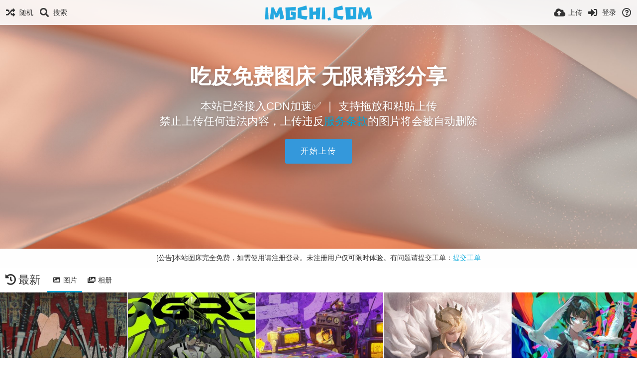

--- FILE ---
content_type: text/html; charset=utf-8
request_url: http://free.imgchi.com/
body_size: 69793
content:
<!DOCTYPE HTML>
<html xml:lang="zh" lang="zh" dir="ltr" class="device-nonmobile tone-light unsafe-blur-off" prefix="og: http://ogp.me/ns#">
<head>
        <meta charset="utf-8">
    <meta name="apple-mobile-web-app-status-bar-style" content="black">
    <meta name="apple-mobile-web-app-capable" content="yes">
    <meta name="viewport" content="width=device-width, initial-scale=1">
    <meta name="theme-color" content="#FFFFFF">
            <meta name="description" content="吃皮图床是吃皮网旗下商用图片存储外链解决方案。吃皮图床具有高速，稳定的全球CDN加速，支持多个电商平台及手机APP等应用的图片一站式管理服务。A image hosting service">
            <title>吃皮免费图床 - 吃皮免费图床 - FREE.IMGCHI.COM</title>
    <meta name="generator" content="Chevereto 3">
<link rel="stylesheet" href="https://free.imgchi.com/lib/Peafowl/peafowl.min.css?e006262125ec9a16116f2469b384dae1">
<link rel="stylesheet" href="https://free.imgchi.com/app/themes/Peafowl/style.min.css?e006262125ec9a16116f2469b384dae1">

<link rel="stylesheet" href="https://free.imgchi.com/lib/Peafowl/font-awesome-5/css/all.min.css?e006262125ec9a16116f2469b384dae1">
<script data-cfasync="false">document.documentElement.className+=" js";var devices=["phone","phablet","tablet","laptop","desktop","largescreen"],window_to_device=function(){for(var e=[480,768,992,1200,1880,2180],t=[],n="",d=document.documentElement.clientWidth||document.getElementsByTagName("body")[0].clientWidth||window.innerWidth,c=0;c<devices.length;++c)d>=e[c]&&t.push(devices[c]);for(0==t.length&&t.push(devices[0]),n=t[t.length-1],c=0;c<devices.length;++c)document.documentElement.className=document.documentElement.className.replace(devices[c],""),c==devices.length-1&&(document.documentElement.className+=" "+n),document.documentElement.className=document.documentElement.className.replace(/\s+/g," ");if("laptop"==n||"desktop"==n){var o=document.getElementById("pop-box-mask");null!==o&&o.parentNode.removeChild(o)}};window_to_device(),window.onresize=window_to_device;function jQueryLoaded(){!function(n,d){n.each(readyQ,function(d,e){n(e)}),n.each(bindReadyQ,function(e,i){n(d).bind("ready",i)})}(jQuery,document)}!function(n,d,e){function i(d,e){"ready"==d?n.bindReadyQ.push(e):n.readyQ.push(d)}n.readyQ=[],n.bindReadyQ=[];var u={ready:i,bind:i};n.$=n.jQuery=function(n){return n===d||void 0===n?u:void i(n)}}(window,document);
            </script>

    <link rel="shortcut icon" href="https://free.imgchi.com/content/images/system/favicon_1666058257145_ecbb2a.png">
    <link rel="icon" type="image/png" href="https://free.imgchi.com/content/images/system/favicon_1666058257145_ecbb2a.png" sizes="192x192">
    <link rel="apple-touch-icon" href="https://free.imgchi.com/content/images/system/favicon_1666058257145_ecbb2a.png" sizes="180x180">
        <style type="text/css">.top-bar-logo, .top-bar-logo img { height: 35px; } .top-bar-logo { margin-top: -17.5px; } </style><meta property="og:type" content="website" />
<meta property="og:url" content="https://free.imgchi.com" />
<meta property="og:title" content="吃皮免费图床 - FREE.IMGCHI.COM" />
<meta property="og:image" content="https://free.imgchi.com/content/images/system/home_cover_1668172585516_4d7fdd.png" />
<meta property="og:site_name" content="吃皮免费图床" />
<meta property="og:description" content="吃皮图床是吃皮网旗下商用图片存储外链解决方案。吃皮图床具有高速，稳定的全球CDN加速，支持多个电商平台及手机APP等应用的图片一站式管理服务。A image hosting service" />
<meta name="twitter:card" content="summary">
<meta name="twitter:description" content="吃皮图床是吃皮网旗下商用图片存储外链解决方案。吃皮图床具有高速，稳定的全球CDN加速，支持多个电商平台及手机APP等应用的图片一站式管理服务。A image hosting service">
<meta name="twitter:title" content="吃皮免费图床 - FREE.IMGCHI.COM">
<style>
a,
a.number-figures:hover, a.number-figures:hover *,
.input .icon--input-submit:hover, .input .icon--input-submit:focus, .input .icon--input-submit.focus,
.btn.default.outline, .pop-btn-text,
.top-bar .top-btn-text:hover:not(.btn), .top-bar .opened .top-btn-text:not(.btn),
.tone-light .top-bar .top-btn-text:hover:not(.btn), .tone-light .top-bar .opened .top-btn-text:not(.btn),
.tone-dark .top-bar .top-btn-text:hover:not(.btn), .tone-dark .top-bar .opened .top-btn-text:not(.btn),
.ios .top-bar .opened .top-btn-text:not(.btn),
.ios .top-bar .opened .top-btn-text:not(.top-btn-number),
.breadcrum-text a:hover,
.content-tabs li:hover a,
.upload-box-heading .icon,
.list-item-image-btn:hover span,
.content-listing-pagination a:hover,
.input-with-button button:focus, .input-with-button button:hover {
	color: #00A7DA;
}

.menu-box [role=button]:hover,
input:focus, textarea:focus, select:focus, input.search:focus, .input-focus,
.tone-dark input:focus, .tone-dark textarea:focus, .tone-dark select:focus, .tone-dark input.search:focus, .tone-dark .input-focus,
.btn.default.outline,
.btn.active,
.content-tabs li:hover, .content-tabs li.current, .content-tabs li.visited, .content-tabs li.visited:hover,
.content-tabs li.current,
.list-item:hover .list-item-avatar-cover,
input:focus, textarea:focus, select:focus, input.search:focus, .input-focus,
.tone-dark input:focus, .tone-dark textarea:focus, .tone-dark select:focus, .tone-dark input.search:focus, .tone-dark .input-focus,
.panel-thumb-list li.current,
.fancy-fieldset input:focus, .fancy-fieldset input:focus[type=text], .fancy-fieldset select:focus, .fancy-fieldset textarea:focus {
	border-color: #00A7DA;
}

.btn.active,
html:not(.phone) .pop-box-menu a:hover, .pop-box-menu a.focus,
.list-item-image-btn.liked,
.list-item-desc .user:hover {
	background-color: #00A7DA;
}

.pop-btn-text .arrow-down,
.top-bar .top-btn-text:hover .arrow-down, .top-bar .opened .arrow-down,
.ios .top-bar .opened .top-btn-text .arrow-down,
.header-content-breadcrum a:hover .arrow-down {
	border-top-color: #00A7DA;
}

.top-bar ul .pop-btn.current, .top-bar ul .top-btn-el.current {
	border-bottom-color: #00A7DA;
}

.header-content-breadcrum a:hover .arrow-right {
	border-left-color: #00A7DA;
}

</style>
            <link rel="alternate" hreflang="x-default" href="https://free.imgchi.com">
                        <script async src="https://pagead2.googlesyndication.com/pagead/js/adsbygoogle.js?client=ca-pub-8733772041043945"
     crossorigin="anonymous"></script>
</head>

<body id="index" class="split">
    <header id="top-bar" class="top-bar">
        <div class="content-width">
                        <div id="logo" class="top-bar-logo"><a href="https://free.imgchi.com"><img src="https://free.imgchi.com/content/images/system/logo_1666058257130_13287c.png" alt="吃皮免费图床"></a></div>

                            <ul class="top-bar-left float-left">
                    <li data-action="top-bar-menu-full" data-nav="mobile-menu" class="top-btn-el phone-show hidden">
                        <span class="top-btn-text"><span class="icon fas fa-bars"></span></span>
                    </li>
                    
                                            <li id="top-bar-random" data-nav="random" class="top-btn-el">
                            <a href="https://free.imgchi.com/?random"><span class="top-btn-text"><span class="icon fas fa-random"></span><span class="btn-text phone-hide phablet-hide">随机</span></span></a>
                        </li>
                    
                                            <li data-action="top-bar-search" data-nav="search" class="phone-hide pop-btn">
                            <span class="top-btn-text"><span class="icon fas fa-search"></span><span class="btn-text phone-hide phablet-hide">搜索</span></span>
                        </li>
                        <li data-action="top-bar-search-input" class="top-bar-search-input phone-hide pop-btn pop-keep-click hidden">
                            <div class="input-search">
                                <form action="https://free.imgchi.com/search/images/" method="get">
                                    <input class="search" type="text" placeholder="搜索" autocomplete="off" spellcheck="false" name="q">
                                </form>
                                <span class="fas fa-search icon--search"></span><span class="icon--close fas fa-times" data-action="clear-search" title="关闭"></span><span class="icon--settings fas fa-caret-down" data-modal="form" data-target="advanced-search" title="高级搜索"></span>
                            </div>
                        </li>
                        <div class="hidden" data-modal="advanced-search">
                            <span class="modal-box-title">高级搜索</span>
                            <form action="https://free.imgchi.com/search/images/" method="get" data-beforeunload="continue">
		<div class="input-label">
		<label for="as_q">搜索全部关键字内容</label>
		<input type="text" id="as_q" name="as_q" class="text-input" placeholder="按此格式码关键字: 风景 人物 摄影">
	</div>
		<div class="input-label">
		<label for="as_epq">精确搜索关键字（若关键字带空格请加双引号）</label>
		<input type="text" id="as_epq" name="as_epq" class="text-input" placeholder="按此格式码关键字: &quot;风景 人物&quot;">
	</div>
		<div class="input-label">
		<label for="as_eq">排除的关键字（若关键字带空格请加双引号）</label>
		<input type="text" id="as_eq" name="as_eq" class="text-input" placeholder="在关键字前加减号: -邓丽欣 -&quot;王 祖男&quot;">
	</div>
			</form>                        </div>
                                    </ul>
                        <ul class="top-bar-right float-right keep-visible">

                                                <li data-action="top-bar-upload" data-link="" data-nav="upload" class="top-btn-el phone-hide" >
                        <span class="top-btn-text"><span class="icon fas fa-cloud-upload-alt"></span><span class="btn-text phone-hide phablet-hide">上传</span></span>
                    </li>
                
                                    <li id="top-bar-signin" data-nav="signin" class="top-btn-el">
                        <a href="https://free.imgchi.com/login" class="top-btn-text"><span class="icon fas fa-sign-in-alt"></span><span class="btn-text phone-hide phablet-hide">登录</span>
                        </a>
                    </li>
                                                                                                <li data-nav="about" class="phone-hide pop-btn pop-keep-click">
                            <span class="top-btn-text">
                                <span class="icon far fa-question-circle"></span><span class="btn-text phone-hide phablet-hide laptop-hide tablet-hide desktop-hide">关于</span>
                            </span>
                            <div class="pop-box arrow-box arrow-box-top anchor-right">
                                <div class="pop-box-inner pop-box-menu">
                                    <ul>
                                                                                    <li class="with-icon"><a href="https://free.imgchi.com/page/tos"><span class="btn-icon fas fa-landmark"></span> 服务条款</a>
                                            </li>
                                                                <li class="with-icon"><a href="https://free.imgchi.com/page/privacy"><span class="btn-icon fas fa-lock"></span> 隐私政策</a>
                                            </li>
                                                                <li class="with-icon"><a href="https://free.imgchi.com/page/contact"><span class="btn-icon fas fa-at"></span> 工单系统</a>
                                            </li>
                                                                <li class="with-icon"><a href="https://www.imgchi.com/"><span class="btn-icon fa fa-star"></span> 商用图床</a>
                                            </li>
                                                        </ul>
                                </div>
                            </div>
                        </li>
                </ul>
        </div>
    </header>
    
<script>
var hasClass = function(element, cls) {
	return (" " + element.className + " ").indexOf(" " + cls + " ") > -1;
};
var top_bar = {
		node: document.getElementById("top-bar")
	},
	html = document.getElementsByTagName("html")[0];
</script>
<div id="home-cover">
	<div id="home-cover-slideshow">
        <div class="home-cover-img" data-src="https://free.imgchi.com/content/images/system/home_cover_1668173806976_0ed3d8.jpg"></div>
        <div class="home-cover-img" data-src="https://free.imgchi.com/content/images/system/home_cover_1668173876115_df6037.jpg"></div>
        <div class="home-cover-img" data-src="https://free.imgchi.com/content/images/system/home_cover_1668172585516_4d7fdd.png"></div>
    </div>	<div id="home-cover-content" class="c20 phone-c1 phablet-c1 fluid-column center-box padding-left-10 padding-right-10">
		<div id="home_before_title" class="ad-banner">                               </div>		<h1>吃皮免费图床 无限精彩分享</h1>
        <p class="c20 center-box text-align-center">本站已经接入CDN加速✅ ｜ 支持拖放和粘贴上传<br>
禁止上传任何违法内容，上传违反<a href="/page/tos">服务条款</a>的图片将会被自动删除<br></p>
		<div class="home-buttons">
			<a data-trigger="anywhere-upload-input"  class="btn btn-big blue">开始上传</a>		</div>
		<div id="home_after_cta" class="ad-banner"><!-- 吃皮免费图床首页通栏 -->
<ins class="adsbygoogle"
     style="display:inline-block;width:728px;height:90px"
     data-ad-client="ca-pub-8733772041043945"
     data-ad-slot="4150585732"></ins>
<script>
     (adsbygoogle = window.adsbygoogle || []).push({});
</script>                           </div>	</div>
</div>

<div id="home_after_cover" class="ad-banner">[公告]本站图床完全免费，如需使用请注册登录。未注册用户仅可限时体验。有问题请提交工单：<a href="/page/contact" rel="external nofollow">提交工单</a></div>
<div class="content-width">

	<div class="header header-tabs follow-scroll">
		<h1><strong><span class="fas fa-history"></span><span class="phone-hide margin-left-5">最新</span></strong></h1>
        <div class="phone-display-inline-block phablet-display-inline-block hidden tab-menu current" data-action="tab-menu">
    <span class="btn-icon fas fa-image" data-content="tab-icon"></span><span class="btn-text" data-content="current-tab-label">图片</span><span class="btn-icon fas fa-angle-down --show"></span><span class="btn-icon fas fa-angle-up --hide"></span>
</div><ul class="content-tabs phone-hide phablet-hide">
	<li class="current"><a id="list-recent-images-link" data-tab="list-recent-images" href="https://free.imgchi.com/?list=images&sort=date_desc&page=1"><span class="btn-icon fas fa-image"></span><span class="btn-text">图片</span></a></li>
<li class=""><a id="list-recent-albums-link" data-tab="list-recent-albums" href="https://free.imgchi.com/?list=albums&sort=date_desc&page=1"><span class="btn-icon fas fa-images"></span><span class="btn-text">相册</span></a></li>
</ul>		    </div>

	<div class="filled">
		<div id="content-listing-tabs" class="tabbed-listing">
			<div id="tabbed-content-group">
				        <div id="list-recent-images" class="tabbed-content content-listing visible list-images" data-action="list" data-list="images" data-params="list=images&sort=date_desc&page=1" data-params-hidden="hide_empty=1&hide_banned=1&album_min_image_count=1&route=index">
                            <div class="pad-content-listing"><div class="list-item fixed-size c8 gutter-margin-right-bottom" data-category-id="" data-flag="safe" data-id="FJNr" data-type="image" data-size="641289" data-liked="0" data-description="" data-privacy="public" data-url-short="https://free.imgchi.com/image/FJNr" data-thumb="https://free.imgchi.com/images/2025/05/12/c647f9116dea4bd4814a3c8c9b1ed512.th.jpg" data-object='%7B%22id_encoded%22%3A%22FJNr%22%2C%22image%22%3A%7B%22filename%22%3A%22c647f9116dea4bd4814a3c8c9b1ed512.jpg%22%2C%22name%22%3A%22c647f9116dea4bd4814a3c8c9b1ed512%22%2C%22mime%22%3A%22image%5C%2Fjpeg%22%2C%22extension%22%3A%22jpg%22%2C%22url%22%3A%22https%3A%5C%2F%5C%2Ffree.imgchi.com%5C%2Fimages%5C%2F2025%5C%2F05%5C%2F12%5C%2Fc647f9116dea4bd4814a3c8c9b1ed512.jpg%22%2C%22size%22%3A%22641289%22%7D%2C%22medium%22%3A%7B%22filename%22%3A%22c647f9116dea4bd4814a3c8c9b1ed512.md.jpg%22%2C%22name%22%3A%22c647f9116dea4bd4814a3c8c9b1ed512.md%22%2C%22mime%22%3A%22image%5C%2Fjpeg%22%2C%22extension%22%3A%22jpg%22%2C%22url%22%3A%22https%3A%5C%2F%5C%2Ffree.imgchi.com%5C%2Fimages%5C%2F2025%5C%2F05%5C%2F12%5C%2Fc647f9116dea4bd4814a3c8c9b1ed512.md.jpg%22%2C%22size%22%3A%2258158%22%7D%2C%22thumb%22%3A%7B%22filename%22%3A%22c647f9116dea4bd4814a3c8c9b1ed512.th.jpg%22%2C%22name%22%3A%22c647f9116dea4bd4814a3c8c9b1ed512.th%22%2C%22mime%22%3A%22image%5C%2Fjpeg%22%2C%22extension%22%3A%22jpg%22%2C%22url%22%3A%22https%3A%5C%2F%5C%2Ffree.imgchi.com%5C%2Fimages%5C%2F2025%5C%2F05%5C%2F12%5C%2Fc647f9116dea4bd4814a3c8c9b1ed512.th.jpg%22%2C%22size%22%3A%2214971%22%7D%2C%22name%22%3A%22c647f9116dea4bd4814a3c8c9b1ed512%22%2C%22title%22%3A%22wallhaven%20og9yw5%22%2C%22display_url%22%3A%22https%3A%5C%2F%5C%2Ffree.imgchi.com%5C%2Fimages%5C%2F2025%5C%2F05%5C%2F12%5C%2Fc647f9116dea4bd4814a3c8c9b1ed512.md.jpg%22%2C%22extension%22%3A%22jpg%22%2C%22filename%22%3A%22c647f9116dea4bd4814a3c8c9b1ed512.jpg%22%2C%22height%22%3A%221222%22%2C%22how_long_ago%22%3A%228%20%5Cu6708%20%5Cu524d%22%2C%22size_formatted%22%3A%22641.3%20KB%22%2C%22url%22%3A%22https%3A%5C%2F%5C%2Ffree.imgchi.com%5C%2Fimages%5C%2F2025%5C%2F05%5C%2F12%5C%2Fc647f9116dea4bd4814a3c8c9b1ed512.jpg%22%2C%22url_viewer%22%3A%22https%3A%5C%2F%5C%2Ffree.imgchi.com%5C%2Fimage%5C%2Fwallhaven-og9yw5.FJNr%22%2C%22url_short%22%3A%22https%3A%5C%2F%5C%2Ffree.imgchi.com%5C%2Fimage%5C%2FFJNr%22%2C%22width%22%3A%222048%22%2C%22is_360%22%3A%220%22%2C%22user%22%3A%7B%22avatar%22%3A%7B%22filename%22%3A%22av_1668148004.jpg%22%2C%22url%22%3A%22https%3A%5C%2F%5C%2Ffree.imgchi.com%5C%2Fcontent%5C%2Fimages%5C%2Fusers%5C%2Fj6q%5C%2Fav_1668148004.jpg%22%7D%2C%22url%22%3A%22https%3A%5C%2F%5C%2Ffree.imgchi.com%5C%2F4k_ppp%22%2C%22username%22%3A%224k_ppp%22%2C%22name_short_html%22%3A%224k_ppp%22%7D%7D'>
	<div class="list-item-image fluid-size">
		<a href="https://free.imgchi.com/image/wallhaven-og9yw5.FJNr" class="image-container --media">
			
			<img src="https://free.imgchi.com/images/2025/05/12/c647f9116dea4bd4814a3c8c9b1ed512.md.jpg" alt="c647f9116dea4bd4814a3c8c9b1ed512.jpg" width="500" height="298">
		</a>
		<div class="list-item-privacy list-item-image-tools --top --left">
    <div class="btn-lock fas fa-eye-slash"></div>
</div>
		
		
	</div>
	
	<div class="list-item-desc">
	<div class="list-item-desc-title">
		<a href="https://free.imgchi.com/image/wallhaven-og9yw5.FJNr" class="list-item-desc-title-link" data-text="image-title" data-content="image-link">wallhaven og9yw5</a>
        <div class="list-item-from font-size-small">来自 <a href="https://free.imgchi.com/4k_ppp">4k_ppp</a></div>
	</div>
</div>
<div class="list-item-image-tools --bottom --right">
    
    <div class="list-item-like" data-action="like">
	<span class="btn-icon btn-like btn-liked fas fa-heart"></span>
	<span class="btn-icon btn-like btn-unliked far fa-heart"></span>
</div>
</div> 
	
</div><div class="list-item fixed-size c8 gutter-margin-right-bottom" data-category-id="" data-flag="safe" data-id="FASZ" data-type="image" data-size="366542" data-liked="0" data-description="" data-privacy="public" data-url-short="https://free.imgchi.com/image/FASZ" data-thumb="https://free.imgchi.com/images/2025/05/12/1055449e2c587803dc84776359f5506b.th.jpg" data-object='%7B%22id_encoded%22%3A%22FASZ%22%2C%22image%22%3A%7B%22filename%22%3A%221055449e2c587803dc84776359f5506b.jpg%22%2C%22name%22%3A%221055449e2c587803dc84776359f5506b%22%2C%22mime%22%3A%22image%5C%2Fjpeg%22%2C%22extension%22%3A%22jpg%22%2C%22url%22%3A%22https%3A%5C%2F%5C%2Ffree.imgchi.com%5C%2Fimages%5C%2F2025%5C%2F05%5C%2F12%5C%2F1055449e2c587803dc84776359f5506b.jpg%22%2C%22size%22%3A%22366542%22%7D%2C%22medium%22%3A%7B%22filename%22%3A%221055449e2c587803dc84776359f5506b.md.jpg%22%2C%22name%22%3A%221055449e2c587803dc84776359f5506b.md%22%2C%22mime%22%3A%22image%5C%2Fjpeg%22%2C%22extension%22%3A%22jpg%22%2C%22url%22%3A%22https%3A%5C%2F%5C%2Ffree.imgchi.com%5C%2Fimages%5C%2F2025%5C%2F05%5C%2F12%5C%2F1055449e2c587803dc84776359f5506b.md.jpg%22%2C%22size%22%3A%2254533%22%7D%2C%22thumb%22%3A%7B%22filename%22%3A%221055449e2c587803dc84776359f5506b.th.jpg%22%2C%22name%22%3A%221055449e2c587803dc84776359f5506b.th%22%2C%22mime%22%3A%22image%5C%2Fjpeg%22%2C%22extension%22%3A%22jpg%22%2C%22url%22%3A%22https%3A%5C%2F%5C%2Ffree.imgchi.com%5C%2Fimages%5C%2F2025%5C%2F05%5C%2F12%5C%2F1055449e2c587803dc84776359f5506b.th.jpg%22%2C%22size%22%3A%2216561%22%7D%2C%22name%22%3A%221055449e2c587803dc84776359f5506b%22%2C%22title%22%3A%22wallhaven%20ly9jm2%22%2C%22display_url%22%3A%22https%3A%5C%2F%5C%2Ffree.imgchi.com%5C%2Fimages%5C%2F2025%5C%2F05%5C%2F12%5C%2F1055449e2c587803dc84776359f5506b.md.jpg%22%2C%22extension%22%3A%22jpg%22%2C%22filename%22%3A%221055449e2c587803dc84776359f5506b.jpg%22%2C%22height%22%3A%22843%22%2C%22how_long_ago%22%3A%228%20%5Cu6708%20%5Cu524d%22%2C%22size_formatted%22%3A%22366.5%20KB%22%2C%22url%22%3A%22https%3A%5C%2F%5C%2Ffree.imgchi.com%5C%2Fimages%5C%2F2025%5C%2F05%5C%2F12%5C%2F1055449e2c587803dc84776359f5506b.jpg%22%2C%22url_viewer%22%3A%22https%3A%5C%2F%5C%2Ffree.imgchi.com%5C%2Fimage%5C%2Fwallhaven-ly9jm2.FASZ%22%2C%22url_short%22%3A%22https%3A%5C%2F%5C%2Ffree.imgchi.com%5C%2Fimage%5C%2FFASZ%22%2C%22width%22%3A%221500%22%2C%22is_360%22%3A%220%22%2C%22user%22%3A%7B%22avatar%22%3A%7B%22filename%22%3A%22av_1668148004.jpg%22%2C%22url%22%3A%22https%3A%5C%2F%5C%2Ffree.imgchi.com%5C%2Fcontent%5C%2Fimages%5C%2Fusers%5C%2Fj6q%5C%2Fav_1668148004.jpg%22%7D%2C%22url%22%3A%22https%3A%5C%2F%5C%2Ffree.imgchi.com%5C%2F4k_ppp%22%2C%22username%22%3A%224k_ppp%22%2C%22name_short_html%22%3A%224k_ppp%22%7D%7D'>
	<div class="list-item-image fluid-size">
		<a href="https://free.imgchi.com/image/wallhaven-ly9jm2.FASZ" class="image-container --media">
			
			<img src="https://free.imgchi.com/images/2025/05/12/1055449e2c587803dc84776359f5506b.md.jpg" alt="1055449e2c587803dc84776359f5506b.jpg" width="500" height="281">
		</a>
		<div class="list-item-privacy list-item-image-tools --top --left">
    <div class="btn-lock fas fa-eye-slash"></div>
</div>
		
		
	</div>
	
	<div class="list-item-desc">
	<div class="list-item-desc-title">
		<a href="https://free.imgchi.com/image/wallhaven-ly9jm2.FASZ" class="list-item-desc-title-link" data-text="image-title" data-content="image-link">wallhaven ly9jm2</a>
        <div class="list-item-from font-size-small">来自 <a href="https://free.imgchi.com/4k_ppp">4k_ppp</a></div>
	</div>
</div>
<div class="list-item-image-tools --bottom --right">
    
    <div class="list-item-like" data-action="like">
	<span class="btn-icon btn-like btn-liked fas fa-heart"></span>
	<span class="btn-icon btn-like btn-unliked far fa-heart"></span>
</div>
</div> 
	
</div><div class="list-item fixed-size c8 gutter-margin-right-bottom" data-category-id="" data-flag="safe" data-id="FWix" data-type="image" data-size="1673194" data-liked="0" data-description="" data-privacy="public" data-url-short="https://free.imgchi.com/image/FWix" data-thumb="https://free.imgchi.com/images/2025/05/12/ada581670b64258cf045573787b7c36a.th.jpg" data-object='%7B%22id_encoded%22%3A%22FWix%22%2C%22image%22%3A%7B%22filename%22%3A%22ada581670b64258cf045573787b7c36a.jpg%22%2C%22name%22%3A%22ada581670b64258cf045573787b7c36a%22%2C%22mime%22%3A%22image%5C%2Fjpeg%22%2C%22extension%22%3A%22jpg%22%2C%22url%22%3A%22https%3A%5C%2F%5C%2Ffree.imgchi.com%5C%2Fimages%5C%2F2025%5C%2F05%5C%2F12%5C%2Fada581670b64258cf045573787b7c36a.jpg%22%2C%22size%22%3A%221673194%22%7D%2C%22medium%22%3A%7B%22filename%22%3A%22ada581670b64258cf045573787b7c36a.md.jpg%22%2C%22name%22%3A%22ada581670b64258cf045573787b7c36a.md%22%2C%22mime%22%3A%22image%5C%2Fjpeg%22%2C%22extension%22%3A%22jpg%22%2C%22url%22%3A%22https%3A%5C%2F%5C%2Ffree.imgchi.com%5C%2Fimages%5C%2F2025%5C%2F05%5C%2F12%5C%2Fada581670b64258cf045573787b7c36a.md.jpg%22%2C%22size%22%3A%2257585%22%7D%2C%22thumb%22%3A%7B%22filename%22%3A%22ada581670b64258cf045573787b7c36a.th.jpg%22%2C%22name%22%3A%22ada581670b64258cf045573787b7c36a.th%22%2C%22mime%22%3A%22image%5C%2Fjpeg%22%2C%22extension%22%3A%22jpg%22%2C%22url%22%3A%22https%3A%5C%2F%5C%2Ffree.imgchi.com%5C%2Fimages%5C%2F2025%5C%2F05%5C%2F12%5C%2Fada581670b64258cf045573787b7c36a.th.jpg%22%2C%22size%22%3A%2216605%22%7D%2C%22name%22%3A%22ada581670b64258cf045573787b7c36a%22%2C%22title%22%3A%22wallhaven%201q83qg%22%2C%22display_url%22%3A%22https%3A%5C%2F%5C%2Ffree.imgchi.com%5C%2Fimages%5C%2F2025%5C%2F05%5C%2F12%5C%2Fada581670b64258cf045573787b7c36a.md.jpg%22%2C%22extension%22%3A%22jpg%22%2C%22filename%22%3A%22ada581670b64258cf045573787b7c36a.jpg%22%2C%22height%22%3A%222000%22%2C%22how_long_ago%22%3A%228%20%5Cu6708%20%5Cu524d%22%2C%22size_formatted%22%3A%221.7%20MB%22%2C%22url%22%3A%22https%3A%5C%2F%5C%2Ffree.imgchi.com%5C%2Fimages%5C%2F2025%5C%2F05%5C%2F12%5C%2Fada581670b64258cf045573787b7c36a.jpg%22%2C%22url_viewer%22%3A%22https%3A%5C%2F%5C%2Ffree.imgchi.com%5C%2Fimage%5C%2Fwallhaven-1q83qg.FWix%22%2C%22url_short%22%3A%22https%3A%5C%2F%5C%2Ffree.imgchi.com%5C%2Fimage%5C%2FFWix%22%2C%22width%22%3A%223555%22%2C%22is_360%22%3A%220%22%2C%22user%22%3A%7B%22avatar%22%3A%7B%22filename%22%3A%22av_1668148004.jpg%22%2C%22url%22%3A%22https%3A%5C%2F%5C%2Ffree.imgchi.com%5C%2Fcontent%5C%2Fimages%5C%2Fusers%5C%2Fj6q%5C%2Fav_1668148004.jpg%22%7D%2C%22url%22%3A%22https%3A%5C%2F%5C%2Ffree.imgchi.com%5C%2F4k_ppp%22%2C%22username%22%3A%224k_ppp%22%2C%22name_short_html%22%3A%224k_ppp%22%7D%7D'>
	<div class="list-item-image fluid-size">
		<a href="https://free.imgchi.com/image/wallhaven-1q83qg.FWix" class="image-container --media">
			
			<img src="https://free.imgchi.com/images/2025/05/12/ada581670b64258cf045573787b7c36a.md.jpg" alt="ada581670b64258cf045573787b7c36a.jpg" width="500" height="281">
		</a>
		<div class="list-item-privacy list-item-image-tools --top --left">
    <div class="btn-lock fas fa-eye-slash"></div>
</div>
		
		
	</div>
	
	<div class="list-item-desc">
	<div class="list-item-desc-title">
		<a href="https://free.imgchi.com/image/wallhaven-1q83qg.FWix" class="list-item-desc-title-link" data-text="image-title" data-content="image-link">wallhaven 1q83qg</a>
        <div class="list-item-from font-size-small">来自 <a href="https://free.imgchi.com/4k_ppp">4k_ppp</a></div>
	</div>
</div>
<div class="list-item-image-tools --bottom --right">
    
    <div class="list-item-like" data-action="like">
	<span class="btn-icon btn-like btn-liked fas fa-heart"></span>
	<span class="btn-icon btn-like btn-unliked far fa-heart"></span>
</div>
</div> 
	
</div><div class="list-item fixed-size c8 gutter-margin-right-bottom" data-category-id="" data-flag="safe" data-id="FTCA" data-type="image" data-size="827089" data-liked="0" data-description="" data-privacy="public" data-url-short="https://free.imgchi.com/image/FTCA" data-thumb="https://free.imgchi.com/images/2025/05/12/0248ee6f484c6ea45ee2684897bf71f8.th.jpg" data-object='%7B%22id_encoded%22%3A%22FTCA%22%2C%22image%22%3A%7B%22filename%22%3A%220248ee6f484c6ea45ee2684897bf71f8.jpg%22%2C%22name%22%3A%220248ee6f484c6ea45ee2684897bf71f8%22%2C%22mime%22%3A%22image%5C%2Fjpeg%22%2C%22extension%22%3A%22jpg%22%2C%22url%22%3A%22https%3A%5C%2F%5C%2Ffree.imgchi.com%5C%2Fimages%5C%2F2025%5C%2F05%5C%2F12%5C%2F0248ee6f484c6ea45ee2684897bf71f8.jpg%22%2C%22size%22%3A%22827089%22%7D%2C%22medium%22%3A%7B%22filename%22%3A%220248ee6f484c6ea45ee2684897bf71f8.md.jpg%22%2C%22name%22%3A%220248ee6f484c6ea45ee2684897bf71f8.md%22%2C%22mime%22%3A%22image%5C%2Fjpeg%22%2C%22extension%22%3A%22jpg%22%2C%22url%22%3A%22https%3A%5C%2F%5C%2Ffree.imgchi.com%5C%2Fimages%5C%2F2025%5C%2F05%5C%2F12%5C%2F0248ee6f484c6ea45ee2684897bf71f8.md.jpg%22%2C%22size%22%3A%22103888%22%7D%2C%22thumb%22%3A%7B%22filename%22%3A%220248ee6f484c6ea45ee2684897bf71f8.th.jpg%22%2C%22name%22%3A%220248ee6f484c6ea45ee2684897bf71f8.th%22%2C%22mime%22%3A%22image%5C%2Fjpeg%22%2C%22extension%22%3A%22jpg%22%2C%22url%22%3A%22https%3A%5C%2F%5C%2Ffree.imgchi.com%5C%2Fimages%5C%2F2025%5C%2F05%5C%2F12%5C%2F0248ee6f484c6ea45ee2684897bf71f8.th.jpg%22%2C%22size%22%3A%2211302%22%7D%2C%22name%22%3A%220248ee6f484c6ea45ee2684897bf71f8%22%2C%22title%22%3A%22wallhaven%2021ggex%22%2C%22display_url%22%3A%22https%3A%5C%2F%5C%2Ffree.imgchi.com%5C%2Fimages%5C%2F2025%5C%2F05%5C%2F12%5C%2F0248ee6f484c6ea45ee2684897bf71f8.md.jpg%22%2C%22extension%22%3A%22jpg%22%2C%22filename%22%3A%220248ee6f484c6ea45ee2684897bf71f8.jpg%22%2C%22height%22%3A%222745%22%2C%22how_long_ago%22%3A%228%20%5Cu6708%20%5Cu524d%22%2C%22size_formatted%22%3A%22827.1%20KB%22%2C%22url%22%3A%22https%3A%5C%2F%5C%2Ffree.imgchi.com%5C%2Fimages%5C%2F2025%5C%2F05%5C%2F12%5C%2F0248ee6f484c6ea45ee2684897bf71f8.jpg%22%2C%22url_viewer%22%3A%22https%3A%5C%2F%5C%2Ffree.imgchi.com%5C%2Fimage%5C%2Fwallhaven-21ggex.FTCA%22%2C%22url_short%22%3A%22https%3A%5C%2F%5C%2Ffree.imgchi.com%5C%2Fimage%5C%2FFTCA%22%2C%22width%22%3A%221590%22%2C%22is_360%22%3A%220%22%2C%22user%22%3A%7B%22avatar%22%3A%7B%22filename%22%3A%22av_1668148004.jpg%22%2C%22url%22%3A%22https%3A%5C%2F%5C%2Ffree.imgchi.com%5C%2Fcontent%5C%2Fimages%5C%2Fusers%5C%2Fj6q%5C%2Fav_1668148004.jpg%22%7D%2C%22url%22%3A%22https%3A%5C%2F%5C%2Ffree.imgchi.com%5C%2F4k_ppp%22%2C%22username%22%3A%224k_ppp%22%2C%22name_short_html%22%3A%224k_ppp%22%7D%7D'>
	<div class="list-item-image fluid-size">
		<a href="https://free.imgchi.com/image/wallhaven-21ggex.FTCA" class="image-container --media">
			
			<img src="https://free.imgchi.com/images/2025/05/12/0248ee6f484c6ea45ee2684897bf71f8.md.jpg" alt="0248ee6f484c6ea45ee2684897bf71f8.jpg" width="500" height="863">
		</a>
		<div class="list-item-privacy list-item-image-tools --top --left">
    <div class="btn-lock fas fa-eye-slash"></div>
</div>
		
		
	</div>
	
	<div class="list-item-desc">
	<div class="list-item-desc-title">
		<a href="https://free.imgchi.com/image/wallhaven-21ggex.FTCA" class="list-item-desc-title-link" data-text="image-title" data-content="image-link">wallhaven 21ggex</a>
        <div class="list-item-from font-size-small">来自 <a href="https://free.imgchi.com/4k_ppp">4k_ppp</a></div>
	</div>
</div>
<div class="list-item-image-tools --bottom --right">
    
    <div class="list-item-like" data-action="like">
	<span class="btn-icon btn-like btn-liked fas fa-heart"></span>
	<span class="btn-icon btn-like btn-unliked far fa-heart"></span>
</div>
</div> 
	
</div><div class="list-item fixed-size c8 gutter-margin-right-bottom" data-category-id="" data-flag="safe" data-id="0ftm" data-type="image" data-size="495429" data-liked="0" data-description="" data-privacy="public" data-url-short="https://free.imgchi.com/image/0ftm" data-thumb="https://free.imgchi.com/images/2023/02/19/d04a39fe8f15123e1e041e5df3debc8e.th.jpg" data-object='%7B%22id_encoded%22%3A%220ftm%22%2C%22image%22%3A%7B%22filename%22%3A%22d04a39fe8f15123e1e041e5df3debc8e.jpg%22%2C%22name%22%3A%22d04a39fe8f15123e1e041e5df3debc8e%22%2C%22mime%22%3A%22image%5C%2Fjpeg%22%2C%22extension%22%3A%22jpg%22%2C%22url%22%3A%22https%3A%5C%2F%5C%2Ffree.imgchi.com%5C%2Fimages%5C%2F2023%5C%2F02%5C%2F19%5C%2Fd04a39fe8f15123e1e041e5df3debc8e.jpg%22%2C%22size%22%3A%22495429%22%7D%2C%22medium%22%3A%7B%22filename%22%3A%22d04a39fe8f15123e1e041e5df3debc8e.md.jpg%22%2C%22name%22%3A%22d04a39fe8f15123e1e041e5df3debc8e.md%22%2C%22mime%22%3A%22image%5C%2Fjpeg%22%2C%22extension%22%3A%22jpg%22%2C%22url%22%3A%22https%3A%5C%2F%5C%2Ffree.imgchi.com%5C%2Fimages%5C%2F2023%5C%2F02%5C%2F19%5C%2Fd04a39fe8f15123e1e041e5df3debc8e.md.jpg%22%2C%22size%22%3A%2256746%22%7D%2C%22thumb%22%3A%7B%22filename%22%3A%22d04a39fe8f15123e1e041e5df3debc8e.th.jpg%22%2C%22name%22%3A%22d04a39fe8f15123e1e041e5df3debc8e.th%22%2C%22mime%22%3A%22image%5C%2Fjpeg%22%2C%22extension%22%3A%22jpg%22%2C%22url%22%3A%22https%3A%5C%2F%5C%2Ffree.imgchi.com%5C%2Fimages%5C%2F2023%5C%2F02%5C%2F19%5C%2Fd04a39fe8f15123e1e041e5df3debc8e.th.jpg%22%2C%22size%22%3A%2218046%22%7D%2C%22name%22%3A%22d04a39fe8f15123e1e041e5df3debc8e%22%2C%22title%22%3A%22wallhaven%20zyyk7o%22%2C%22display_url%22%3A%22https%3A%5C%2F%5C%2Ffree.imgchi.com%5C%2Fimages%5C%2F2023%5C%2F02%5C%2F19%5C%2Fd04a39fe8f15123e1e041e5df3debc8e.md.jpg%22%2C%22extension%22%3A%22jpg%22%2C%22filename%22%3A%22d04a39fe8f15123e1e041e5df3debc8e.jpg%22%2C%22height%22%3A%221080%22%2C%22how_long_ago%22%3A%222%20%5Cu5e74%20%5Cu524d%22%2C%22size_formatted%22%3A%22495.4%20KB%22%2C%22url%22%3A%22https%3A%5C%2F%5C%2Ffree.imgchi.com%5C%2Fimages%5C%2F2023%5C%2F02%5C%2F19%5C%2Fd04a39fe8f15123e1e041e5df3debc8e.jpg%22%2C%22url_viewer%22%3A%22https%3A%5C%2F%5C%2Ffree.imgchi.com%5C%2Fimage%5C%2Fwallhaven-zyyk7o.0ftm%22%2C%22url_short%22%3A%22https%3A%5C%2F%5C%2Ffree.imgchi.com%5C%2Fimage%5C%2F0ftm%22%2C%22width%22%3A%221920%22%2C%22is_360%22%3A%220%22%2C%22user%22%3A%7B%22avatar%22%3A%7B%22filename%22%3A%22av_1668148004.jpg%22%2C%22url%22%3A%22https%3A%5C%2F%5C%2Ffree.imgchi.com%5C%2Fcontent%5C%2Fimages%5C%2Fusers%5C%2Fj6q%5C%2Fav_1668148004.jpg%22%7D%2C%22url%22%3A%22https%3A%5C%2F%5C%2Ffree.imgchi.com%5C%2F4k_ppp%22%2C%22username%22%3A%224k_ppp%22%2C%22name_short_html%22%3A%224k_ppp%22%7D%7D'>
	<div class="list-item-image fluid-size">
		<a href="https://free.imgchi.com/image/wallhaven-zyyk7o.0ftm" class="image-container --media">
			
			<img src="https://free.imgchi.com/images/2023/02/19/d04a39fe8f15123e1e041e5df3debc8e.md.jpg" alt="d04a39fe8f15123e1e041e5df3debc8e.jpg" width="500" height="281">
		</a>
		<div class="list-item-privacy list-item-image-tools --top --left">
    <div class="btn-lock fas fa-eye-slash"></div>
</div>
		
		
	</div>
	
	<div class="list-item-desc">
	<div class="list-item-desc-title">
		<a href="https://free.imgchi.com/image/wallhaven-zyyk7o.0ftm" class="list-item-desc-title-link" data-text="image-title" data-content="image-link">wallhaven zyyk7o</a>
        <div class="list-item-from font-size-small">来自 <a href="https://free.imgchi.com/4k_ppp">4k_ppp</a></div>
	</div>
</div>
<div class="list-item-image-tools --bottom --right">
    
    <div class="list-item-like" data-action="like">
	<span class="btn-icon btn-like btn-liked fas fa-heart"></span>
	<span class="btn-icon btn-like btn-unliked far fa-heart"></span>
</div>
</div> 
	
</div><div class="list-item fixed-size c8 gutter-margin-right-bottom" data-category-id="" data-flag="safe" data-id="0YmB" data-type="image" data-size="969906" data-liked="0" data-description="" data-privacy="public" data-url-short="https://free.imgchi.com/image/0YmB" data-thumb="https://free.imgchi.com/images/2023/02/19/8deb084454bfd7dcbc25cbc43349c695.th.jpg" data-object='%7B%22id_encoded%22%3A%220YmB%22%2C%22image%22%3A%7B%22filename%22%3A%228deb084454bfd7dcbc25cbc43349c695.jpg%22%2C%22name%22%3A%228deb084454bfd7dcbc25cbc43349c695%22%2C%22mime%22%3A%22image%5C%2Fjpeg%22%2C%22extension%22%3A%22jpg%22%2C%22url%22%3A%22https%3A%5C%2F%5C%2Ffree.imgchi.com%5C%2Fimages%5C%2F2023%5C%2F02%5C%2F19%5C%2F8deb084454bfd7dcbc25cbc43349c695.jpg%22%2C%22size%22%3A%22969906%22%7D%2C%22medium%22%3A%7B%22filename%22%3A%228deb084454bfd7dcbc25cbc43349c695.md.jpg%22%2C%22name%22%3A%228deb084454bfd7dcbc25cbc43349c695.md%22%2C%22mime%22%3A%22image%5C%2Fjpeg%22%2C%22extension%22%3A%22jpg%22%2C%22url%22%3A%22https%3A%5C%2F%5C%2Ffree.imgchi.com%5C%2Fimages%5C%2F2023%5C%2F02%5C%2F19%5C%2F8deb084454bfd7dcbc25cbc43349c695.md.jpg%22%2C%22size%22%3A%2235833%22%7D%2C%22thumb%22%3A%7B%22filename%22%3A%228deb084454bfd7dcbc25cbc43349c695.th.jpg%22%2C%22name%22%3A%228deb084454bfd7dcbc25cbc43349c695.th%22%2C%22mime%22%3A%22image%5C%2Fjpeg%22%2C%22extension%22%3A%22jpg%22%2C%22url%22%3A%22https%3A%5C%2F%5C%2Ffree.imgchi.com%5C%2Fimages%5C%2F2023%5C%2F02%5C%2F19%5C%2F8deb084454bfd7dcbc25cbc43349c695.th.jpg%22%2C%22size%22%3A%2211827%22%7D%2C%22name%22%3A%228deb084454bfd7dcbc25cbc43349c695%22%2C%22title%22%3A%22wallhaven%205gyrx5%22%2C%22display_url%22%3A%22https%3A%5C%2F%5C%2Ffree.imgchi.com%5C%2Fimages%5C%2F2023%5C%2F02%5C%2F19%5C%2F8deb084454bfd7dcbc25cbc43349c695.md.jpg%22%2C%22extension%22%3A%22jpg%22%2C%22filename%22%3A%228deb084454bfd7dcbc25cbc43349c695.jpg%22%2C%22height%22%3A%221792%22%2C%22how_long_ago%22%3A%222%20%5Cu5e74%20%5Cu524d%22%2C%22size_formatted%22%3A%22969.9%20KB%22%2C%22url%22%3A%22https%3A%5C%2F%5C%2Ffree.imgchi.com%5C%2Fimages%5C%2F2023%5C%2F02%5C%2F19%5C%2F8deb084454bfd7dcbc25cbc43349c695.jpg%22%2C%22url_viewer%22%3A%22https%3A%5C%2F%5C%2Ffree.imgchi.com%5C%2Fimage%5C%2Fwallhaven-5gyrx5.0YmB%22%2C%22url_short%22%3A%22https%3A%5C%2F%5C%2Ffree.imgchi.com%5C%2Fimage%5C%2F0YmB%22%2C%22width%22%3A%223136%22%2C%22is_360%22%3A%220%22%2C%22user%22%3A%7B%22avatar%22%3A%7B%22filename%22%3A%22av_1668148004.jpg%22%2C%22url%22%3A%22https%3A%5C%2F%5C%2Ffree.imgchi.com%5C%2Fcontent%5C%2Fimages%5C%2Fusers%5C%2Fj6q%5C%2Fav_1668148004.jpg%22%7D%2C%22url%22%3A%22https%3A%5C%2F%5C%2Ffree.imgchi.com%5C%2F4k_ppp%22%2C%22username%22%3A%224k_ppp%22%2C%22name_short_html%22%3A%224k_ppp%22%7D%7D'>
	<div class="list-item-image fluid-size">
		<a href="https://free.imgchi.com/image/wallhaven-5gyrx5.0YmB" class="image-container --media">
			
			<img src="https://free.imgchi.com/images/2023/02/19/8deb084454bfd7dcbc25cbc43349c695.md.jpg" alt="8deb084454bfd7dcbc25cbc43349c695.jpg" width="500" height="286">
		</a>
		<div class="list-item-privacy list-item-image-tools --top --left">
    <div class="btn-lock fas fa-eye-slash"></div>
</div>
		
		
	</div>
	
	<div class="list-item-desc">
	<div class="list-item-desc-title">
		<a href="https://free.imgchi.com/image/wallhaven-5gyrx5.0YmB" class="list-item-desc-title-link" data-text="image-title" data-content="image-link">wallhaven 5gyrx5</a>
        <div class="list-item-from font-size-small">来自 <a href="https://free.imgchi.com/4k_ppp">4k_ppp</a></div>
	</div>
</div>
<div class="list-item-image-tools --bottom --right">
    
    <div class="list-item-like" data-action="like">
	<span class="btn-icon btn-like btn-liked fas fa-heart"></span>
	<span class="btn-icon btn-like btn-unliked far fa-heart"></span>
</div>
</div> 
	
</div><div class="list-item fixed-size c8 gutter-margin-right-bottom" data-category-id="" data-flag="safe" data-id="0EMM" data-type="image" data-size="539350" data-liked="0" data-description="" data-privacy="public" data-url-short="https://free.imgchi.com/image/0EMM" data-thumb="https://free.imgchi.com/images/2023/02/19/a7477a5b79715e5b23499dba5426d786.th.jpg" data-object='%7B%22id_encoded%22%3A%220EMM%22%2C%22image%22%3A%7B%22filename%22%3A%22a7477a5b79715e5b23499dba5426d786.jpg%22%2C%22name%22%3A%22a7477a5b79715e5b23499dba5426d786%22%2C%22mime%22%3A%22image%5C%2Fjpeg%22%2C%22extension%22%3A%22jpg%22%2C%22url%22%3A%22https%3A%5C%2F%5C%2Ffree.imgchi.com%5C%2Fimages%5C%2F2023%5C%2F02%5C%2F19%5C%2Fa7477a5b79715e5b23499dba5426d786.jpg%22%2C%22size%22%3A%22539350%22%7D%2C%22medium%22%3A%7B%22filename%22%3A%22a7477a5b79715e5b23499dba5426d786.md.jpg%22%2C%22name%22%3A%22a7477a5b79715e5b23499dba5426d786.md%22%2C%22mime%22%3A%22image%5C%2Fjpeg%22%2C%22extension%22%3A%22jpg%22%2C%22url%22%3A%22https%3A%5C%2F%5C%2Ffree.imgchi.com%5C%2Fimages%5C%2F2023%5C%2F02%5C%2F19%5C%2Fa7477a5b79715e5b23499dba5426d786.md.jpg%22%2C%22size%22%3A%2230182%22%7D%2C%22thumb%22%3A%7B%22filename%22%3A%22a7477a5b79715e5b23499dba5426d786.th.jpg%22%2C%22name%22%3A%22a7477a5b79715e5b23499dba5426d786.th%22%2C%22mime%22%3A%22image%5C%2Fjpeg%22%2C%22extension%22%3A%22jpg%22%2C%22url%22%3A%22https%3A%5C%2F%5C%2Ffree.imgchi.com%5C%2Fimages%5C%2F2023%5C%2F02%5C%2F19%5C%2Fa7477a5b79715e5b23499dba5426d786.th.jpg%22%2C%22size%22%3A%2213291%22%7D%2C%22name%22%3A%22a7477a5b79715e5b23499dba5426d786%22%2C%22title%22%3A%22f7a1ae16ef9bbd0cd30af05d9a6bd12f791569%22%2C%22display_url%22%3A%22https%3A%5C%2F%5C%2Ffree.imgchi.com%5C%2Fimages%5C%2F2023%5C%2F02%5C%2F19%5C%2Fa7477a5b79715e5b23499dba5426d786.md.jpg%22%2C%22extension%22%3A%22jpg%22%2C%22filename%22%3A%22a7477a5b79715e5b23499dba5426d786.jpg%22%2C%22height%22%3A%221440%22%2C%22how_long_ago%22%3A%222%20%5Cu5e74%20%5Cu524d%22%2C%22size_formatted%22%3A%22539.4%20KB%22%2C%22url%22%3A%22https%3A%5C%2F%5C%2Ffree.imgchi.com%5C%2Fimages%5C%2F2023%5C%2F02%5C%2F19%5C%2Fa7477a5b79715e5b23499dba5426d786.jpg%22%2C%22url_viewer%22%3A%22https%3A%5C%2F%5C%2Ffree.imgchi.com%5C%2Fimage%5C%2Ff7a1ae16ef9bbd0cd30af05d9a6bd12f791569.0EMM%22%2C%22url_short%22%3A%22https%3A%5C%2F%5C%2Ffree.imgchi.com%5C%2Fimage%5C%2F0EMM%22%2C%22width%22%3A%223440%22%2C%22is_360%22%3A%220%22%2C%22user%22%3A%7B%22avatar%22%3A%7B%22filename%22%3A%22av_1668148004.jpg%22%2C%22url%22%3A%22https%3A%5C%2F%5C%2Ffree.imgchi.com%5C%2Fcontent%5C%2Fimages%5C%2Fusers%5C%2Fj6q%5C%2Fav_1668148004.jpg%22%7D%2C%22url%22%3A%22https%3A%5C%2F%5C%2Ffree.imgchi.com%5C%2F4k_ppp%22%2C%22username%22%3A%224k_ppp%22%2C%22name_short_html%22%3A%224k_ppp%22%7D%7D'>
	<div class="list-item-image fluid-size">
		<a href="https://free.imgchi.com/image/f7a1ae16ef9bbd0cd30af05d9a6bd12f791569.0EMM" class="image-container --media">
			
			<img src="https://free.imgchi.com/images/2023/02/19/a7477a5b79715e5b23499dba5426d786.md.jpg" alt="a7477a5b79715e5b23499dba5426d786.jpg" width="500" height="209">
		</a>
		<div class="list-item-privacy list-item-image-tools --top --left">
    <div class="btn-lock fas fa-eye-slash"></div>
</div>
		
		
	</div>
	
	<div class="list-item-desc">
	<div class="list-item-desc-title">
		<a href="https://free.imgchi.com/image/f7a1ae16ef9bbd0cd30af05d9a6bd12f791569.0EMM" class="list-item-desc-title-link" data-text="image-title" data-content="image-link">f7a1ae16ef9bbd0cd30af05d9a6bd12f791569</a>
        <div class="list-item-from font-size-small">来自 <a href="https://free.imgchi.com/4k_ppp">4k_ppp</a></div>
	</div>
</div>
<div class="list-item-image-tools --bottom --right">
    
    <div class="list-item-like" data-action="like">
	<span class="btn-icon btn-like btn-liked fas fa-heart"></span>
	<span class="btn-icon btn-like btn-unliked far fa-heart"></span>
</div>
</div> 
	
</div><div class="list-item fixed-size c8 gutter-margin-right-bottom" data-category-id="" data-flag="safe" data-id="Gyfi" data-type="image" data-size="496886" data-liked="0" data-description="" data-privacy="public" data-url-short="https://free.imgchi.com/image/Gyfi" data-thumb="https://free.imgchi.com/images/2022/12/23/2ae21d034afb31743543643c5acf31b6.th.jpg" data-object='%7B%22id_encoded%22%3A%22Gyfi%22%2C%22image%22%3A%7B%22filename%22%3A%222ae21d034afb31743543643c5acf31b6.jpg%22%2C%22name%22%3A%222ae21d034afb31743543643c5acf31b6%22%2C%22mime%22%3A%22image%5C%2Fjpeg%22%2C%22extension%22%3A%22jpg%22%2C%22url%22%3A%22https%3A%5C%2F%5C%2Ffree.imgchi.com%5C%2Fimages%5C%2F2022%5C%2F12%5C%2F23%5C%2F2ae21d034afb31743543643c5acf31b6.jpg%22%2C%22size%22%3A%22496886%22%7D%2C%22medium%22%3A%7B%22filename%22%3A%222ae21d034afb31743543643c5acf31b6.md.jpg%22%2C%22name%22%3A%222ae21d034afb31743543643c5acf31b6.md%22%2C%22mime%22%3A%22image%5C%2Fjpeg%22%2C%22extension%22%3A%22jpg%22%2C%22url%22%3A%22https%3A%5C%2F%5C%2Ffree.imgchi.com%5C%2Fimages%5C%2F2022%5C%2F12%5C%2F23%5C%2F2ae21d034afb31743543643c5acf31b6.md.jpg%22%2C%22size%22%3A%2214794%22%7D%2C%22thumb%22%3A%7B%22filename%22%3A%222ae21d034afb31743543643c5acf31b6.th.jpg%22%2C%22name%22%3A%222ae21d034afb31743543643c5acf31b6.th%22%2C%22mime%22%3A%22image%5C%2Fjpeg%22%2C%22extension%22%3A%22jpg%22%2C%22url%22%3A%22https%3A%5C%2F%5C%2Ffree.imgchi.com%5C%2Fimages%5C%2F2022%5C%2F12%5C%2F23%5C%2F2ae21d034afb31743543643c5acf31b6.th.jpg%22%2C%22size%22%3A%226076%22%7D%2C%22name%22%3A%222ae21d034afb31743543643c5acf31b6%22%2C%22title%22%3A%22wallhaven%20jx5lp5%22%2C%22display_url%22%3A%22https%3A%5C%2F%5C%2Ffree.imgchi.com%5C%2Fimages%5C%2F2022%5C%2F12%5C%2F23%5C%2F2ae21d034afb31743543643c5acf31b6.md.jpg%22%2C%22extension%22%3A%22jpg%22%2C%22filename%22%3A%222ae21d034afb31743543643c5acf31b6.jpg%22%2C%22height%22%3A%222160%22%2C%22how_long_ago%22%3A%223%20%5Cu5e74%20%5Cu524d%22%2C%22size_formatted%22%3A%22496.9%20KB%22%2C%22url%22%3A%22https%3A%5C%2F%5C%2Ffree.imgchi.com%5C%2Fimages%5C%2F2022%5C%2F12%5C%2F23%5C%2F2ae21d034afb31743543643c5acf31b6.jpg%22%2C%22url_viewer%22%3A%22https%3A%5C%2F%5C%2Ffree.imgchi.com%5C%2Fimage%5C%2Fwallhaven-jx5lp5.Gyfi%22%2C%22url_short%22%3A%22https%3A%5C%2F%5C%2Ffree.imgchi.com%5C%2Fimage%5C%2FGyfi%22%2C%22width%22%3A%223840%22%2C%22is_360%22%3A%220%22%2C%22user%22%3A%7B%22avatar%22%3A%7B%22filename%22%3A%22av_1668148004.jpg%22%2C%22url%22%3A%22https%3A%5C%2F%5C%2Ffree.imgchi.com%5C%2Fcontent%5C%2Fimages%5C%2Fusers%5C%2Fj6q%5C%2Fav_1668148004.jpg%22%7D%2C%22url%22%3A%22https%3A%5C%2F%5C%2Ffree.imgchi.com%5C%2F4k_ppp%22%2C%22username%22%3A%224k_ppp%22%2C%22name_short_html%22%3A%224k_ppp%22%7D%7D'>
	<div class="list-item-image fluid-size">
		<a href="https://free.imgchi.com/image/wallhaven-jx5lp5.Gyfi" class="image-container --media">
			
			<img src="https://free.imgchi.com/images/2022/12/23/2ae21d034afb31743543643c5acf31b6.md.jpg" alt="2ae21d034afb31743543643c5acf31b6.jpg" width="500" height="281">
		</a>
		<div class="list-item-privacy list-item-image-tools --top --left">
    <div class="btn-lock fas fa-eye-slash"></div>
</div>
		
		
	</div>
	
	<div class="list-item-desc">
	<div class="list-item-desc-title">
		<a href="https://free.imgchi.com/image/wallhaven-jx5lp5.Gyfi" class="list-item-desc-title-link" data-text="image-title" data-content="image-link">wallhaven jx5lp5</a>
        <div class="list-item-from font-size-small">来自 <a href="https://free.imgchi.com/4k_ppp">4k_ppp</a></div>
	</div>
</div>
<div class="list-item-image-tools --bottom --right">
    
    <div class="list-item-like" data-action="like">
	<span class="btn-icon btn-like btn-liked fas fa-heart"></span>
	<span class="btn-icon btn-like btn-unliked far fa-heart"></span>
</div>
</div> 
	
</div><div class="list-item fixed-size c8 gutter-margin-right-bottom" data-category-id="" data-flag="safe" data-id="Gld1" data-type="image" data-size="1222974" data-liked="0" data-description="" data-privacy="public" data-url-short="https://free.imgchi.com/image/Gld1" data-thumb="https://free.imgchi.com/images/2022/12/23/7171d13508c80a56dfdf538795d05c0b.th.jpg" data-object='%7B%22id_encoded%22%3A%22Gld1%22%2C%22image%22%3A%7B%22filename%22%3A%227171d13508c80a56dfdf538795d05c0b.jpg%22%2C%22name%22%3A%227171d13508c80a56dfdf538795d05c0b%22%2C%22mime%22%3A%22image%5C%2Fjpeg%22%2C%22extension%22%3A%22jpg%22%2C%22url%22%3A%22https%3A%5C%2F%5C%2Ffree.imgchi.com%5C%2Fimages%5C%2F2022%5C%2F12%5C%2F23%5C%2F7171d13508c80a56dfdf538795d05c0b.jpg%22%2C%22size%22%3A%221222974%22%7D%2C%22medium%22%3A%7B%22filename%22%3A%227171d13508c80a56dfdf538795d05c0b.md.jpg%22%2C%22name%22%3A%227171d13508c80a56dfdf538795d05c0b.md%22%2C%22mime%22%3A%22image%5C%2Fjpeg%22%2C%22extension%22%3A%22jpg%22%2C%22url%22%3A%22https%3A%5C%2F%5C%2Ffree.imgchi.com%5C%2Fimages%5C%2F2022%5C%2F12%5C%2F23%5C%2F7171d13508c80a56dfdf538795d05c0b.md.jpg%22%2C%22size%22%3A%2259524%22%7D%2C%22thumb%22%3A%7B%22filename%22%3A%227171d13508c80a56dfdf538795d05c0b.th.jpg%22%2C%22name%22%3A%227171d13508c80a56dfdf538795d05c0b.th%22%2C%22mime%22%3A%22image%5C%2Fjpeg%22%2C%22extension%22%3A%22jpg%22%2C%22url%22%3A%22https%3A%5C%2F%5C%2Ffree.imgchi.com%5C%2Fimages%5C%2F2022%5C%2F12%5C%2F23%5C%2F7171d13508c80a56dfdf538795d05c0b.th.jpg%22%2C%22size%22%3A%2216809%22%7D%2C%22name%22%3A%227171d13508c80a56dfdf538795d05c0b%22%2C%22title%22%3A%22wallhaven%20yx82w7%22%2C%22display_url%22%3A%22https%3A%5C%2F%5C%2Ffree.imgchi.com%5C%2Fimages%5C%2F2022%5C%2F12%5C%2F23%5C%2F7171d13508c80a56dfdf538795d05c0b.md.jpg%22%2C%22extension%22%3A%22jpg%22%2C%22filename%22%3A%227171d13508c80a56dfdf538795d05c0b.jpg%22%2C%22height%22%3A%222478%22%2C%22how_long_ago%22%3A%223%20%5Cu5e74%20%5Cu524d%22%2C%22size_formatted%22%3A%221.2%20MB%22%2C%22url%22%3A%22https%3A%5C%2F%5C%2Ffree.imgchi.com%5C%2Fimages%5C%2F2022%5C%2F12%5C%2F23%5C%2F7171d13508c80a56dfdf538795d05c0b.jpg%22%2C%22url_viewer%22%3A%22https%3A%5C%2F%5C%2Ffree.imgchi.com%5C%2Fimage%5C%2Fwallhaven-yx82w7.Gld1%22%2C%22url_short%22%3A%22https%3A%5C%2F%5C%2Ffree.imgchi.com%5C%2Fimage%5C%2FGld1%22%2C%22width%22%3A%224593%22%2C%22is_360%22%3A%220%22%2C%22user%22%3A%7B%22avatar%22%3A%7B%22filename%22%3A%22av_1668148004.jpg%22%2C%22url%22%3A%22https%3A%5C%2F%5C%2Ffree.imgchi.com%5C%2Fcontent%5C%2Fimages%5C%2Fusers%5C%2Fj6q%5C%2Fav_1668148004.jpg%22%7D%2C%22url%22%3A%22https%3A%5C%2F%5C%2Ffree.imgchi.com%5C%2F4k_ppp%22%2C%22username%22%3A%224k_ppp%22%2C%22name_short_html%22%3A%224k_ppp%22%7D%7D'>
	<div class="list-item-image fluid-size">
		<a href="https://free.imgchi.com/image/wallhaven-yx82w7.Gld1" class="image-container --media">
			
			<img src="https://free.imgchi.com/images/2022/12/23/7171d13508c80a56dfdf538795d05c0b.md.jpg" alt="7171d13508c80a56dfdf538795d05c0b.jpg" width="500" height="270">
		</a>
		<div class="list-item-privacy list-item-image-tools --top --left">
    <div class="btn-lock fas fa-eye-slash"></div>
</div>
		
		
	</div>
	
	<div class="list-item-desc">
	<div class="list-item-desc-title">
		<a href="https://free.imgchi.com/image/wallhaven-yx82w7.Gld1" class="list-item-desc-title-link" data-text="image-title" data-content="image-link">wallhaven yx82w7</a>
        <div class="list-item-from font-size-small">来自 <a href="https://free.imgchi.com/4k_ppp">4k_ppp</a></div>
	</div>
</div>
<div class="list-item-image-tools --bottom --right">
    
    <div class="list-item-like" data-action="like">
	<span class="btn-icon btn-like btn-liked fas fa-heart"></span>
	<span class="btn-icon btn-like btn-unliked far fa-heart"></span>
</div>
</div> 
	
</div><div class="list-item fixed-size c8 gutter-margin-right-bottom" data-category-id="" data-flag="safe" data-id="GNtL" data-type="image" data-size="772886" data-liked="0" data-description="" data-privacy="public" data-url-short="https://free.imgchi.com/image/GNtL" data-thumb="https://free.imgchi.com/images/2022/12/12/52af242eb93c984c064a75faf40177c6.th.jpg" data-object='%7B%22id_encoded%22%3A%22GNtL%22%2C%22image%22%3A%7B%22filename%22%3A%2252af242eb93c984c064a75faf40177c6.jpg%22%2C%22name%22%3A%2252af242eb93c984c064a75faf40177c6%22%2C%22mime%22%3A%22image%5C%2Fjpeg%22%2C%22extension%22%3A%22jpg%22%2C%22url%22%3A%22https%3A%5C%2F%5C%2Ffree.imgchi.com%5C%2Fimages%5C%2F2022%5C%2F12%5C%2F12%5C%2F52af242eb93c984c064a75faf40177c6.jpg%22%2C%22size%22%3A%22772886%22%7D%2C%22medium%22%3A%7B%22filename%22%3A%2252af242eb93c984c064a75faf40177c6.md.jpg%22%2C%22name%22%3A%2252af242eb93c984c064a75faf40177c6.md%22%2C%22mime%22%3A%22image%5C%2Fjpeg%22%2C%22extension%22%3A%22jpg%22%2C%22url%22%3A%22https%3A%5C%2F%5C%2Ffree.imgchi.com%5C%2Fimages%5C%2F2022%5C%2F12%5C%2F12%5C%2F52af242eb93c984c064a75faf40177c6.md.jpg%22%2C%22size%22%3A%2235636%22%7D%2C%22thumb%22%3A%7B%22filename%22%3A%2252af242eb93c984c064a75faf40177c6.th.jpg%22%2C%22name%22%3A%2252af242eb93c984c064a75faf40177c6.th%22%2C%22mime%22%3A%22image%5C%2Fjpeg%22%2C%22extension%22%3A%22jpg%22%2C%22url%22%3A%22https%3A%5C%2F%5C%2Ffree.imgchi.com%5C%2Fimages%5C%2F2022%5C%2F12%5C%2F12%5C%2F52af242eb93c984c064a75faf40177c6.th.jpg%22%2C%22size%22%3A%2212935%22%7D%2C%22name%22%3A%2252af242eb93c984c064a75faf40177c6%22%2C%22title%22%3A%22wallhaven%20853e5k%22%2C%22display_url%22%3A%22https%3A%5C%2F%5C%2Ffree.imgchi.com%5C%2Fimages%5C%2F2022%5C%2F12%5C%2F12%5C%2F52af242eb93c984c064a75faf40177c6.md.jpg%22%2C%22extension%22%3A%22jpg%22%2C%22filename%22%3A%2252af242eb93c984c064a75faf40177c6.jpg%22%2C%22height%22%3A%222160%22%2C%22how_long_ago%22%3A%223%20%5Cu5e74%20%5Cu524d%22%2C%22size_formatted%22%3A%22772.9%20KB%22%2C%22url%22%3A%22https%3A%5C%2F%5C%2Ffree.imgchi.com%5C%2Fimages%5C%2F2022%5C%2F12%5C%2F12%5C%2F52af242eb93c984c064a75faf40177c6.jpg%22%2C%22url_viewer%22%3A%22https%3A%5C%2F%5C%2Ffree.imgchi.com%5C%2Fimage%5C%2Fwallhaven-853e5k.GNtL%22%2C%22url_short%22%3A%22https%3A%5C%2F%5C%2Ffree.imgchi.com%5C%2Fimage%5C%2FGNtL%22%2C%22width%22%3A%223840%22%2C%22is_360%22%3A%220%22%2C%22user%22%3A%7B%22avatar%22%3A%7B%22filename%22%3A%22av_1668148004.jpg%22%2C%22url%22%3A%22https%3A%5C%2F%5C%2Ffree.imgchi.com%5C%2Fcontent%5C%2Fimages%5C%2Fusers%5C%2Fj6q%5C%2Fav_1668148004.jpg%22%7D%2C%22url%22%3A%22https%3A%5C%2F%5C%2Ffree.imgchi.com%5C%2F4k_ppp%22%2C%22username%22%3A%224k_ppp%22%2C%22name_short_html%22%3A%224k_ppp%22%7D%7D'>
	<div class="list-item-image fluid-size">
		<a href="https://free.imgchi.com/image/wallhaven-853e5k.GNtL" class="image-container --media">
			
			<img src="https://free.imgchi.com/images/2022/12/12/52af242eb93c984c064a75faf40177c6.md.jpg" alt="52af242eb93c984c064a75faf40177c6.jpg" width="500" height="281">
		</a>
		<div class="list-item-privacy list-item-image-tools --top --left">
    <div class="btn-lock fas fa-eye-slash"></div>
</div>
		
		
	</div>
	
	<div class="list-item-desc">
	<div class="list-item-desc-title">
		<a href="https://free.imgchi.com/image/wallhaven-853e5k.GNtL" class="list-item-desc-title-link" data-text="image-title" data-content="image-link">wallhaven 853e5k</a>
        <div class="list-item-from font-size-small">来自 <a href="https://free.imgchi.com/4k_ppp">4k_ppp</a></div>
	</div>
</div>
<div class="list-item-image-tools --bottom --right">
    
    <div class="list-item-like" data-action="like">
	<span class="btn-icon btn-like btn-liked fas fa-heart"></span>
	<span class="btn-icon btn-like btn-unliked far fa-heart"></span>
</div>
</div> 
	
</div><div class="list-item fixed-size c8 gutter-margin-right-bottom" data-category-id="" data-flag="safe" data-id="GUVW" data-type="image" data-size="2727568" data-liked="0" data-description="" data-privacy="public" data-url-short="https://free.imgchi.com/image/GUVW" data-thumb="https://free.imgchi.com/images/2022/12/12/7e9c848afb2e7cd48dfd241c1ab88f30.th.jpg" data-object='%7B%22id_encoded%22%3A%22GUVW%22%2C%22image%22%3A%7B%22filename%22%3A%227e9c848afb2e7cd48dfd241c1ab88f30.jpg%22%2C%22name%22%3A%227e9c848afb2e7cd48dfd241c1ab88f30%22%2C%22mime%22%3A%22image%5C%2Fjpeg%22%2C%22extension%22%3A%22jpg%22%2C%22url%22%3A%22https%3A%5C%2F%5C%2Ffree.imgchi.com%5C%2Fimages%5C%2F2022%5C%2F12%5C%2F12%5C%2F7e9c848afb2e7cd48dfd241c1ab88f30.jpg%22%2C%22size%22%3A%222727568%22%7D%2C%22medium%22%3A%7B%22filename%22%3A%227e9c848afb2e7cd48dfd241c1ab88f30.md.jpg%22%2C%22name%22%3A%227e9c848afb2e7cd48dfd241c1ab88f30.md%22%2C%22mime%22%3A%22image%5C%2Fjpeg%22%2C%22extension%22%3A%22jpg%22%2C%22url%22%3A%22https%3A%5C%2F%5C%2Ffree.imgchi.com%5C%2Fimages%5C%2F2022%5C%2F12%5C%2F12%5C%2F7e9c848afb2e7cd48dfd241c1ab88f30.md.jpg%22%2C%22size%22%3A%2250555%22%7D%2C%22thumb%22%3A%7B%22filename%22%3A%227e9c848afb2e7cd48dfd241c1ab88f30.th.jpg%22%2C%22name%22%3A%227e9c848afb2e7cd48dfd241c1ab88f30.th%22%2C%22mime%22%3A%22image%5C%2Fjpeg%22%2C%22extension%22%3A%22jpg%22%2C%22url%22%3A%22https%3A%5C%2F%5C%2Ffree.imgchi.com%5C%2Fimages%5C%2F2022%5C%2F12%5C%2F12%5C%2F7e9c848afb2e7cd48dfd241c1ab88f30.th.jpg%22%2C%22size%22%3A%2215151%22%7D%2C%22name%22%3A%227e9c848afb2e7cd48dfd241c1ab88f30%22%2C%22title%22%3A%22wallhaven%20gp8pdq%202%22%2C%22display_url%22%3A%22https%3A%5C%2F%5C%2Ffree.imgchi.com%5C%2Fimages%5C%2F2022%5C%2F12%5C%2F12%5C%2F7e9c848afb2e7cd48dfd241c1ab88f30.md.jpg%22%2C%22extension%22%3A%22jpg%22%2C%22filename%22%3A%227e9c848afb2e7cd48dfd241c1ab88f30.jpg%22%2C%22height%22%3A%222880%22%2C%22how_long_ago%22%3A%223%20%5Cu5e74%20%5Cu524d%22%2C%22size_formatted%22%3A%222.7%20MB%22%2C%22url%22%3A%22https%3A%5C%2F%5C%2Ffree.imgchi.com%5C%2Fimages%5C%2F2022%5C%2F12%5C%2F12%5C%2F7e9c848afb2e7cd48dfd241c1ab88f30.jpg%22%2C%22url_viewer%22%3A%22https%3A%5C%2F%5C%2Ffree.imgchi.com%5C%2Fimage%5C%2Fwallhaven-gp8pdq-2.GUVW%22%2C%22url_short%22%3A%22https%3A%5C%2F%5C%2Ffree.imgchi.com%5C%2Fimage%5C%2FGUVW%22%2C%22width%22%3A%225760%22%2C%22is_360%22%3A%220%22%2C%22user%22%3A%7B%22avatar%22%3A%7B%22filename%22%3A%22av_1668148004.jpg%22%2C%22url%22%3A%22https%3A%5C%2F%5C%2Ffree.imgchi.com%5C%2Fcontent%5C%2Fimages%5C%2Fusers%5C%2Fj6q%5C%2Fav_1668148004.jpg%22%7D%2C%22url%22%3A%22https%3A%5C%2F%5C%2Ffree.imgchi.com%5C%2F4k_ppp%22%2C%22username%22%3A%224k_ppp%22%2C%22name_short_html%22%3A%224k_ppp%22%7D%7D'>
	<div class="list-item-image fluid-size">
		<a href="https://free.imgchi.com/image/wallhaven-gp8pdq-2.GUVW" class="image-container --media">
			
			<img src="https://free.imgchi.com/images/2022/12/12/7e9c848afb2e7cd48dfd241c1ab88f30.md.jpg" alt="7e9c848afb2e7cd48dfd241c1ab88f30.jpg" width="500" height="250">
		</a>
		<div class="list-item-privacy list-item-image-tools --top --left">
    <div class="btn-lock fas fa-eye-slash"></div>
</div>
		
		
	</div>
	
	<div class="list-item-desc">
	<div class="list-item-desc-title">
		<a href="https://free.imgchi.com/image/wallhaven-gp8pdq-2.GUVW" class="list-item-desc-title-link" data-text="image-title" data-content="image-link">wallhaven gp8pdq 2</a>
        <div class="list-item-from font-size-small">来自 <a href="https://free.imgchi.com/4k_ppp">4k_ppp</a></div>
	</div>
</div>
<div class="list-item-image-tools --bottom --right">
    
    <div class="list-item-like" data-action="like">
	<span class="btn-icon btn-like btn-liked fas fa-heart"></span>
	<span class="btn-icon btn-like btn-unliked far fa-heart"></span>
</div>
</div> 
	
</div><div class="list-item fixed-size c8 gutter-margin-right-bottom" data-category-id="" data-flag="safe" data-id="GFyd" data-type="image" data-size="1709931" data-liked="0" data-description="" data-privacy="public" data-url-short="https://free.imgchi.com/image/GFyd" data-thumb="https://free.imgchi.com/images/2022/12/12/4b145cd521989c00d9001170fbf7c6f8.th.jpg" data-object='%7B%22id_encoded%22%3A%22GFyd%22%2C%22image%22%3A%7B%22filename%22%3A%224b145cd521989c00d9001170fbf7c6f8.jpg%22%2C%22name%22%3A%224b145cd521989c00d9001170fbf7c6f8%22%2C%22mime%22%3A%22image%5C%2Fjpeg%22%2C%22extension%22%3A%22jpg%22%2C%22url%22%3A%22https%3A%5C%2F%5C%2Ffree.imgchi.com%5C%2Fimages%5C%2F2022%5C%2F12%5C%2F12%5C%2F4b145cd521989c00d9001170fbf7c6f8.jpg%22%2C%22size%22%3A%221709931%22%7D%2C%22medium%22%3A%7B%22filename%22%3A%224b145cd521989c00d9001170fbf7c6f8.md.jpg%22%2C%22name%22%3A%224b145cd521989c00d9001170fbf7c6f8.md%22%2C%22mime%22%3A%22image%5C%2Fjpeg%22%2C%22extension%22%3A%22jpg%22%2C%22url%22%3A%22https%3A%5C%2F%5C%2Ffree.imgchi.com%5C%2Fimages%5C%2F2022%5C%2F12%5C%2F12%5C%2F4b145cd521989c00d9001170fbf7c6f8.md.jpg%22%2C%22size%22%3A%2258306%22%7D%2C%22thumb%22%3A%7B%22filename%22%3A%224b145cd521989c00d9001170fbf7c6f8.th.jpg%22%2C%22name%22%3A%224b145cd521989c00d9001170fbf7c6f8.th%22%2C%22mime%22%3A%22image%5C%2Fjpeg%22%2C%22extension%22%3A%22jpg%22%2C%22url%22%3A%22https%3A%5C%2F%5C%2Ffree.imgchi.com%5C%2Fimages%5C%2F2022%5C%2F12%5C%2F12%5C%2F4b145cd521989c00d9001170fbf7c6f8.th.jpg%22%2C%22size%22%3A%2218277%22%7D%2C%22name%22%3A%224b145cd521989c00d9001170fbf7c6f8%22%2C%22title%22%3A%22wallhaven%20kxwxjq%201%22%2C%22display_url%22%3A%22https%3A%5C%2F%5C%2Ffree.imgchi.com%5C%2Fimages%5C%2F2022%5C%2F12%5C%2F12%5C%2F4b145cd521989c00d9001170fbf7c6f8.md.jpg%22%2C%22extension%22%3A%22jpg%22%2C%22filename%22%3A%224b145cd521989c00d9001170fbf7c6f8.jpg%22%2C%22height%22%3A%222160%22%2C%22how_long_ago%22%3A%223%20%5Cu5e74%20%5Cu524d%22%2C%22size_formatted%22%3A%221.7%20MB%22%2C%22url%22%3A%22https%3A%5C%2F%5C%2Ffree.imgchi.com%5C%2Fimages%5C%2F2022%5C%2F12%5C%2F12%5C%2F4b145cd521989c00d9001170fbf7c6f8.jpg%22%2C%22url_viewer%22%3A%22https%3A%5C%2F%5C%2Ffree.imgchi.com%5C%2Fimage%5C%2Fwallhaven-kxwxjq-1.GFyd%22%2C%22url_short%22%3A%22https%3A%5C%2F%5C%2Ffree.imgchi.com%5C%2Fimage%5C%2FGFyd%22%2C%22width%22%3A%223840%22%2C%22is_360%22%3A%220%22%2C%22user%22%3A%7B%22avatar%22%3A%7B%22filename%22%3A%22av_1668148004.jpg%22%2C%22url%22%3A%22https%3A%5C%2F%5C%2Ffree.imgchi.com%5C%2Fcontent%5C%2Fimages%5C%2Fusers%5C%2Fj6q%5C%2Fav_1668148004.jpg%22%7D%2C%22url%22%3A%22https%3A%5C%2F%5C%2Ffree.imgchi.com%5C%2F4k_ppp%22%2C%22username%22%3A%224k_ppp%22%2C%22name_short_html%22%3A%224k_ppp%22%7D%7D'>
	<div class="list-item-image fluid-size">
		<a href="https://free.imgchi.com/image/wallhaven-kxwxjq-1.GFyd" class="image-container --media">
			
			<img src="https://free.imgchi.com/images/2022/12/12/4b145cd521989c00d9001170fbf7c6f8.md.jpg" alt="4b145cd521989c00d9001170fbf7c6f8.jpg" width="500" height="281">
		</a>
		<div class="list-item-privacy list-item-image-tools --top --left">
    <div class="btn-lock fas fa-eye-slash"></div>
</div>
		
		
	</div>
	
	<div class="list-item-desc">
	<div class="list-item-desc-title">
		<a href="https://free.imgchi.com/image/wallhaven-kxwxjq-1.GFyd" class="list-item-desc-title-link" data-text="image-title" data-content="image-link">wallhaven kxwxjq 1</a>
        <div class="list-item-from font-size-small">来自 <a href="https://free.imgchi.com/4k_ppp">4k_ppp</a></div>
	</div>
</div>
<div class="list-item-image-tools --bottom --right">
    
    <div class="list-item-like" data-action="like">
	<span class="btn-icon btn-like btn-liked fas fa-heart"></span>
	<span class="btn-icon btn-like btn-unliked far fa-heart"></span>
</div>
</div> 
	
</div><div class="list-item fixed-size c8 gutter-margin-right-bottom" data-category-id="" data-flag="safe" data-id="G759" data-type="image" data-size="818021" data-liked="0" data-description="" data-privacy="public" data-url-short="https://free.imgchi.com/image/G759" data-thumb="https://free.imgchi.com/images/2022/12/12/56a3c39b586449f689309155ab3ef649.th.jpg" data-object='%7B%22id_encoded%22%3A%22G759%22%2C%22image%22%3A%7B%22filename%22%3A%2256a3c39b586449f689309155ab3ef649.jpg%22%2C%22name%22%3A%2256a3c39b586449f689309155ab3ef649%22%2C%22mime%22%3A%22image%5C%2Fjpeg%22%2C%22extension%22%3A%22jpg%22%2C%22url%22%3A%22https%3A%5C%2F%5C%2Ffree.imgchi.com%5C%2Fimages%5C%2F2022%5C%2F12%5C%2F12%5C%2F56a3c39b586449f689309155ab3ef649.jpg%22%2C%22size%22%3A%22818021%22%7D%2C%22medium%22%3A%7B%22filename%22%3A%2256a3c39b586449f689309155ab3ef649.md.jpg%22%2C%22name%22%3A%2256a3c39b586449f689309155ab3ef649.md%22%2C%22mime%22%3A%22image%5C%2Fjpeg%22%2C%22extension%22%3A%22jpg%22%2C%22url%22%3A%22https%3A%5C%2F%5C%2Ffree.imgchi.com%5C%2Fimages%5C%2F2022%5C%2F12%5C%2F12%5C%2F56a3c39b586449f689309155ab3ef649.md.jpg%22%2C%22size%22%3A%2226888%22%7D%2C%22thumb%22%3A%7B%22filename%22%3A%2256a3c39b586449f689309155ab3ef649.th.jpg%22%2C%22name%22%3A%2256a3c39b586449f689309155ab3ef649.th%22%2C%22mime%22%3A%22image%5C%2Fjpeg%22%2C%22extension%22%3A%22jpg%22%2C%22url%22%3A%22https%3A%5C%2F%5C%2Ffree.imgchi.com%5C%2Fimages%5C%2F2022%5C%2F12%5C%2F12%5C%2F56a3c39b586449f689309155ab3ef649.th.jpg%22%2C%22size%22%3A%228474%22%7D%2C%22name%22%3A%2256a3c39b586449f689309155ab3ef649%22%2C%22title%22%3A%22wallhaven%20zym92v%22%2C%22display_url%22%3A%22https%3A%5C%2F%5C%2Ffree.imgchi.com%5C%2Fimages%5C%2F2022%5C%2F12%5C%2F12%5C%2F56a3c39b586449f689309155ab3ef649.md.jpg%22%2C%22extension%22%3A%22jpg%22%2C%22filename%22%3A%2256a3c39b586449f689309155ab3ef649.jpg%22%2C%22height%22%3A%222160%22%2C%22how_long_ago%22%3A%223%20%5Cu5e74%20%5Cu524d%22%2C%22size_formatted%22%3A%22818%20KB%22%2C%22url%22%3A%22https%3A%5C%2F%5C%2Ffree.imgchi.com%5C%2Fimages%5C%2F2022%5C%2F12%5C%2F12%5C%2F56a3c39b586449f689309155ab3ef649.jpg%22%2C%22url_viewer%22%3A%22https%3A%5C%2F%5C%2Ffree.imgchi.com%5C%2Fimage%5C%2Fwallhaven-zym92v.G759%22%2C%22url_short%22%3A%22https%3A%5C%2F%5C%2Ffree.imgchi.com%5C%2Fimage%5C%2FG759%22%2C%22width%22%3A%223840%22%2C%22is_360%22%3A%220%22%2C%22user%22%3A%7B%22avatar%22%3A%7B%22filename%22%3A%22av_1668148004.jpg%22%2C%22url%22%3A%22https%3A%5C%2F%5C%2Ffree.imgchi.com%5C%2Fcontent%5C%2Fimages%5C%2Fusers%5C%2Fj6q%5C%2Fav_1668148004.jpg%22%7D%2C%22url%22%3A%22https%3A%5C%2F%5C%2Ffree.imgchi.com%5C%2F4k_ppp%22%2C%22username%22%3A%224k_ppp%22%2C%22name_short_html%22%3A%224k_ppp%22%7D%7D'>
	<div class="list-item-image fluid-size">
		<a href="https://free.imgchi.com/image/wallhaven-zym92v.G759" class="image-container --media">
			
			<img src="https://free.imgchi.com/images/2022/12/12/56a3c39b586449f689309155ab3ef649.md.jpg" alt="56a3c39b586449f689309155ab3ef649.jpg" width="500" height="281">
		</a>
		<div class="list-item-privacy list-item-image-tools --top --left">
    <div class="btn-lock fas fa-eye-slash"></div>
</div>
		
		
	</div>
	
	<div class="list-item-desc">
	<div class="list-item-desc-title">
		<a href="https://free.imgchi.com/image/wallhaven-zym92v.G759" class="list-item-desc-title-link" data-text="image-title" data-content="image-link">wallhaven zym92v</a>
        <div class="list-item-from font-size-small">来自 <a href="https://free.imgchi.com/4k_ppp">4k_ppp</a></div>
	</div>
</div>
<div class="list-item-image-tools --bottom --right">
    
    <div class="list-item-like" data-action="like">
	<span class="btn-icon btn-like btn-liked fas fa-heart"></span>
	<span class="btn-icon btn-like btn-unliked far fa-heart"></span>
</div>
</div> 
	
</div><div class="list-item fixed-size c8 gutter-margin-right-bottom" data-category-id="" data-flag="safe" data-id="Gwj8" data-type="image" data-size="1120523" data-liked="0" data-description="" data-privacy="public" data-url-short="https://free.imgchi.com/image/Gwj8" data-thumb="https://free.imgchi.com/images/2022/12/12/7d6724274af6f635fcfdae8e10699796.th.jpg" data-object='%7B%22id_encoded%22%3A%22Gwj8%22%2C%22image%22%3A%7B%22filename%22%3A%227d6724274af6f635fcfdae8e10699796.jpg%22%2C%22name%22%3A%227d6724274af6f635fcfdae8e10699796%22%2C%22mime%22%3A%22image%5C%2Fjpeg%22%2C%22extension%22%3A%22jpg%22%2C%22url%22%3A%22https%3A%5C%2F%5C%2Ffree.imgchi.com%5C%2Fimages%5C%2F2022%5C%2F12%5C%2F12%5C%2F7d6724274af6f635fcfdae8e10699796.jpg%22%2C%22size%22%3A%221120523%22%7D%2C%22medium%22%3A%7B%22filename%22%3A%227d6724274af6f635fcfdae8e10699796.md.jpg%22%2C%22name%22%3A%227d6724274af6f635fcfdae8e10699796.md%22%2C%22mime%22%3A%22image%5C%2Fjpeg%22%2C%22extension%22%3A%22jpg%22%2C%22url%22%3A%22https%3A%5C%2F%5C%2Ffree.imgchi.com%5C%2Fimages%5C%2F2022%5C%2F12%5C%2F12%5C%2F7d6724274af6f635fcfdae8e10699796.md.jpg%22%2C%22size%22%3A%2235996%22%7D%2C%22thumb%22%3A%7B%22filename%22%3A%227d6724274af6f635fcfdae8e10699796.th.jpg%22%2C%22name%22%3A%227d6724274af6f635fcfdae8e10699796.th%22%2C%22mime%22%3A%22image%5C%2Fjpeg%22%2C%22extension%22%3A%22jpg%22%2C%22url%22%3A%22https%3A%5C%2F%5C%2Ffree.imgchi.com%5C%2Fimages%5C%2F2022%5C%2F12%5C%2F12%5C%2F7d6724274af6f635fcfdae8e10699796.th.jpg%22%2C%22size%22%3A%2212673%22%7D%2C%22name%22%3A%227d6724274af6f635fcfdae8e10699796%22%2C%22title%22%3A%22wallhaven%20l8m3kq%22%2C%22display_url%22%3A%22https%3A%5C%2F%5C%2Ffree.imgchi.com%5C%2Fimages%5C%2F2022%5C%2F12%5C%2F12%5C%2F7d6724274af6f635fcfdae8e10699796.md.jpg%22%2C%22extension%22%3A%22jpg%22%2C%22filename%22%3A%227d6724274af6f635fcfdae8e10699796.jpg%22%2C%22height%22%3A%221786%22%2C%22how_long_ago%22%3A%223%20%5Cu5e74%20%5Cu524d%22%2C%22size_formatted%22%3A%221.1%20MB%22%2C%22url%22%3A%22https%3A%5C%2F%5C%2Ffree.imgchi.com%5C%2Fimages%5C%2F2022%5C%2F12%5C%2F12%5C%2F7d6724274af6f635fcfdae8e10699796.jpg%22%2C%22url_viewer%22%3A%22https%3A%5C%2F%5C%2Ffree.imgchi.com%5C%2Fimage%5C%2Fwallhaven-l8m3kq.Gwj8%22%2C%22url_short%22%3A%22https%3A%5C%2F%5C%2Ffree.imgchi.com%5C%2Fimage%5C%2FGwj8%22%2C%22width%22%3A%223840%22%2C%22is_360%22%3A%220%22%2C%22user%22%3A%7B%22avatar%22%3A%7B%22filename%22%3A%22av_1668148004.jpg%22%2C%22url%22%3A%22https%3A%5C%2F%5C%2Ffree.imgchi.com%5C%2Fcontent%5C%2Fimages%5C%2Fusers%5C%2Fj6q%5C%2Fav_1668148004.jpg%22%7D%2C%22url%22%3A%22https%3A%5C%2F%5C%2Ffree.imgchi.com%5C%2F4k_ppp%22%2C%22username%22%3A%224k_ppp%22%2C%22name_short_html%22%3A%224k_ppp%22%7D%7D'>
	<div class="list-item-image fluid-size">
		<a href="https://free.imgchi.com/image/wallhaven-l8m3kq.Gwj8" class="image-container --media">
			
			<img src="https://free.imgchi.com/images/2022/12/12/7d6724274af6f635fcfdae8e10699796.md.jpg" alt="7d6724274af6f635fcfdae8e10699796.jpg" width="500" height="233">
		</a>
		<div class="list-item-privacy list-item-image-tools --top --left">
    <div class="btn-lock fas fa-eye-slash"></div>
</div>
		
		
	</div>
	
	<div class="list-item-desc">
	<div class="list-item-desc-title">
		<a href="https://free.imgchi.com/image/wallhaven-l8m3kq.Gwj8" class="list-item-desc-title-link" data-text="image-title" data-content="image-link">wallhaven l8m3kq</a>
        <div class="list-item-from font-size-small">来自 <a href="https://free.imgchi.com/4k_ppp">4k_ppp</a></div>
	</div>
</div>
<div class="list-item-image-tools --bottom --right">
    
    <div class="list-item-like" data-action="like">
	<span class="btn-icon btn-like btn-liked fas fa-heart"></span>
	<span class="btn-icon btn-like btn-unliked far fa-heart"></span>
</div>
</div> 
	
</div><div class="list-item fixed-size c8 gutter-margin-right-bottom" data-category-id="" data-flag="safe" data-id="GRJs" data-type="image" data-size="405628" data-liked="0" data-description="" data-privacy="public" data-url-short="https://free.imgchi.com/image/GRJs" data-thumb="https://free.imgchi.com/images/2022/11/25/ca545a5ded010e64ef1c6bbc8e98646c.th.jpg" data-object='%7B%22id_encoded%22%3A%22GRJs%22%2C%22image%22%3A%7B%22filename%22%3A%22ca545a5ded010e64ef1c6bbc8e98646c.jpg%22%2C%22name%22%3A%22ca545a5ded010e64ef1c6bbc8e98646c%22%2C%22mime%22%3A%22image%5C%2Fjpeg%22%2C%22extension%22%3A%22jpg%22%2C%22url%22%3A%22https%3A%5C%2F%5C%2Ffree.imgchi.com%5C%2Fimages%5C%2F2022%5C%2F11%5C%2F25%5C%2Fca545a5ded010e64ef1c6bbc8e98646c.jpg%22%2C%22size%22%3A%22405628%22%7D%2C%22medium%22%3A%7B%22filename%22%3A%22ca545a5ded010e64ef1c6bbc8e98646c.md.jpg%22%2C%22name%22%3A%22ca545a5ded010e64ef1c6bbc8e98646c.md%22%2C%22mime%22%3A%22image%5C%2Fjpeg%22%2C%22extension%22%3A%22jpg%22%2C%22url%22%3A%22https%3A%5C%2F%5C%2Ffree.imgchi.com%5C%2Fimages%5C%2F2022%5C%2F11%5C%2F25%5C%2Fca545a5ded010e64ef1c6bbc8e98646c.md.jpg%22%2C%22size%22%3A%2233713%22%7D%2C%22thumb%22%3A%7B%22filename%22%3A%22ca545a5ded010e64ef1c6bbc8e98646c.th.jpg%22%2C%22name%22%3A%22ca545a5ded010e64ef1c6bbc8e98646c.th%22%2C%22mime%22%3A%22image%5C%2Fjpeg%22%2C%22extension%22%3A%22jpg%22%2C%22url%22%3A%22https%3A%5C%2F%5C%2Ffree.imgchi.com%5C%2Fimages%5C%2F2022%5C%2F11%5C%2F25%5C%2Fca545a5ded010e64ef1c6bbc8e98646c.th.jpg%22%2C%22size%22%3A%2212761%22%7D%2C%22name%22%3A%22ca545a5ded010e64ef1c6bbc8e98646c%22%2C%22title%22%3A%2259171360%20p1%22%2C%22display_url%22%3A%22https%3A%5C%2F%5C%2Ffree.imgchi.com%5C%2Fimages%5C%2F2022%5C%2F11%5C%2F25%5C%2Fca545a5ded010e64ef1c6bbc8e98646c.md.jpg%22%2C%22extension%22%3A%22jpg%22%2C%22filename%22%3A%22ca545a5ded010e64ef1c6bbc8e98646c.jpg%22%2C%22height%22%3A%221000%22%2C%22how_long_ago%22%3A%223%20%5Cu5e74%20%5Cu524d%22%2C%22size_formatted%22%3A%22405.6%20KB%22%2C%22url%22%3A%22https%3A%5C%2F%5C%2Ffree.imgchi.com%5C%2Fimages%5C%2F2022%5C%2F11%5C%2F25%5C%2Fca545a5ded010e64ef1c6bbc8e98646c.jpg%22%2C%22url_viewer%22%3A%22https%3A%5C%2F%5C%2Ffree.imgchi.com%5C%2Fimage%5C%2F59171360-p1.GRJs%22%2C%22url_short%22%3A%22https%3A%5C%2F%5C%2Ffree.imgchi.com%5C%2Fimage%5C%2FGRJs%22%2C%22width%22%3A%222358%22%2C%22is_360%22%3A%220%22%2C%22user%22%3A%7B%22avatar%22%3A%7B%22filename%22%3A%22av_1668148004.jpg%22%2C%22url%22%3A%22https%3A%5C%2F%5C%2Ffree.imgchi.com%5C%2Fcontent%5C%2Fimages%5C%2Fusers%5C%2Fj6q%5C%2Fav_1668148004.jpg%22%7D%2C%22url%22%3A%22https%3A%5C%2F%5C%2Ffree.imgchi.com%5C%2F4k_ppp%22%2C%22username%22%3A%224k_ppp%22%2C%22name_short_html%22%3A%224k_ppp%22%7D%7D'>
	<div class="list-item-image fluid-size">
		<a href="https://free.imgchi.com/image/59171360-p1.GRJs" class="image-container --media">
			
			<img src="https://free.imgchi.com/images/2022/11/25/ca545a5ded010e64ef1c6bbc8e98646c.md.jpg" alt="ca545a5ded010e64ef1c6bbc8e98646c.jpg" width="500" height="212">
		</a>
		<div class="list-item-privacy list-item-image-tools --top --left">
    <div class="btn-lock fas fa-eye-slash"></div>
</div>
		
		
	</div>
	
	<div class="list-item-desc">
	<div class="list-item-desc-title">
		<a href="https://free.imgchi.com/image/59171360-p1.GRJs" class="list-item-desc-title-link" data-text="image-title" data-content="image-link">59171360 p1</a>
        <div class="list-item-from font-size-small">来自 <a href="https://free.imgchi.com/4k_ppp">4k_ppp</a></div>
	</div>
</div>
<div class="list-item-image-tools --bottom --right">
    
    <div class="list-item-like" data-action="like">
	<span class="btn-icon btn-like btn-liked fas fa-heart"></span>
	<span class="btn-icon btn-like btn-unliked far fa-heart"></span>
</div>
</div> 
	
</div><div class="list-item fixed-size c8 gutter-margin-right-bottom" data-category-id="" data-flag="safe" data-id="GKnN" data-type="image" data-size="1051532" data-liked="0" data-description="" data-privacy="public" data-url-short="https://free.imgchi.com/image/GKnN" data-thumb="https://free.imgchi.com/images/2022/11/25/8a1504a40124d131b14e1ec535f42ba4.th.jpg" data-object='%7B%22id_encoded%22%3A%22GKnN%22%2C%22image%22%3A%7B%22filename%22%3A%228a1504a40124d131b14e1ec535f42ba4.jpg%22%2C%22name%22%3A%228a1504a40124d131b14e1ec535f42ba4%22%2C%22mime%22%3A%22image%5C%2Fjpeg%22%2C%22extension%22%3A%22jpg%22%2C%22url%22%3A%22https%3A%5C%2F%5C%2Ffree.imgchi.com%5C%2Fimages%5C%2F2022%5C%2F11%5C%2F25%5C%2F8a1504a40124d131b14e1ec535f42ba4.jpg%22%2C%22size%22%3A%221051532%22%7D%2C%22medium%22%3A%7B%22filename%22%3A%228a1504a40124d131b14e1ec535f42ba4.md.jpg%22%2C%22name%22%3A%228a1504a40124d131b14e1ec535f42ba4.md%22%2C%22mime%22%3A%22image%5C%2Fjpeg%22%2C%22extension%22%3A%22jpg%22%2C%22url%22%3A%22https%3A%5C%2F%5C%2Ffree.imgchi.com%5C%2Fimages%5C%2F2022%5C%2F11%5C%2F25%5C%2F8a1504a40124d131b14e1ec535f42ba4.md.jpg%22%2C%22size%22%3A%2232217%22%7D%2C%22thumb%22%3A%7B%22filename%22%3A%228a1504a40124d131b14e1ec535f42ba4.th.jpg%22%2C%22name%22%3A%228a1504a40124d131b14e1ec535f42ba4.th%22%2C%22mime%22%3A%22image%5C%2Fjpeg%22%2C%22extension%22%3A%22jpg%22%2C%22url%22%3A%22https%3A%5C%2F%5C%2Ffree.imgchi.com%5C%2Fimages%5C%2F2022%5C%2F11%5C%2F25%5C%2F8a1504a40124d131b14e1ec535f42ba4.th.jpg%22%2C%22size%22%3A%2210728%22%7D%2C%22name%22%3A%228a1504a40124d131b14e1ec535f42ba4%22%2C%22title%22%3A%22wallhaven%20zyx9lw%22%2C%22display_url%22%3A%22https%3A%5C%2F%5C%2Ffree.imgchi.com%5C%2Fimages%5C%2F2022%5C%2F11%5C%2F25%5C%2F8a1504a40124d131b14e1ec535f42ba4.md.jpg%22%2C%22extension%22%3A%22jpg%22%2C%22filename%22%3A%228a1504a40124d131b14e1ec535f42ba4.jpg%22%2C%22height%22%3A%222304%22%2C%22how_long_ago%22%3A%223%20%5Cu5e74%20%5Cu524d%22%2C%22size_formatted%22%3A%221.1%20MB%22%2C%22url%22%3A%22https%3A%5C%2F%5C%2Ffree.imgchi.com%5C%2Fimages%5C%2F2022%5C%2F11%5C%2F25%5C%2F8a1504a40124d131b14e1ec535f42ba4.jpg%22%2C%22url_viewer%22%3A%22https%3A%5C%2F%5C%2Ffree.imgchi.com%5C%2Fimage%5C%2Fwallhaven-zyx9lw.GKnN%22%2C%22url_short%22%3A%22https%3A%5C%2F%5C%2Ffree.imgchi.com%5C%2Fimage%5C%2FGKnN%22%2C%22width%22%3A%224096%22%2C%22is_360%22%3A%220%22%2C%22user%22%3A%7B%22avatar%22%3A%7B%22filename%22%3A%22av_1668148004.jpg%22%2C%22url%22%3A%22https%3A%5C%2F%5C%2Ffree.imgchi.com%5C%2Fcontent%5C%2Fimages%5C%2Fusers%5C%2Fj6q%5C%2Fav_1668148004.jpg%22%7D%2C%22url%22%3A%22https%3A%5C%2F%5C%2Ffree.imgchi.com%5C%2F4k_ppp%22%2C%22username%22%3A%224k_ppp%22%2C%22name_short_html%22%3A%224k_ppp%22%7D%7D'>
	<div class="list-item-image fluid-size">
		<a href="https://free.imgchi.com/image/wallhaven-zyx9lw.GKnN" class="image-container --media">
			
			<img src="https://free.imgchi.com/images/2022/11/25/8a1504a40124d131b14e1ec535f42ba4.md.jpg" alt="8a1504a40124d131b14e1ec535f42ba4.jpg" width="500" height="281">
		</a>
		<div class="list-item-privacy list-item-image-tools --top --left">
    <div class="btn-lock fas fa-eye-slash"></div>
</div>
		
		
	</div>
	
	<div class="list-item-desc">
	<div class="list-item-desc-title">
		<a href="https://free.imgchi.com/image/wallhaven-zyx9lw.GKnN" class="list-item-desc-title-link" data-text="image-title" data-content="image-link">wallhaven zyx9lw</a>
        <div class="list-item-from font-size-small">来自 <a href="https://free.imgchi.com/4k_ppp">4k_ppp</a></div>
	</div>
</div>
<div class="list-item-image-tools --bottom --right">
    
    <div class="list-item-like" data-action="like">
	<span class="btn-icon btn-like btn-liked fas fa-heart"></span>
	<span class="btn-icon btn-like btn-unliked far fa-heart"></span>
</div>
</div> 
	
</div><div class="list-item fixed-size c8 gutter-margin-right-bottom" data-category-id="" data-flag="safe" data-id="G5Hb" data-type="image" data-size="874181" data-liked="0" data-description="" data-privacy="public" data-url-short="https://free.imgchi.com/image/G5Hb" data-thumb="https://free.imgchi.com/images/2022/11/25/c0037af27b3b33871c46cbd1191b8282.th.jpg" data-object='%7B%22id_encoded%22%3A%22G5Hb%22%2C%22image%22%3A%7B%22filename%22%3A%22c0037af27b3b33871c46cbd1191b8282.jpg%22%2C%22name%22%3A%22c0037af27b3b33871c46cbd1191b8282%22%2C%22mime%22%3A%22image%5C%2Fjpeg%22%2C%22extension%22%3A%22jpg%22%2C%22url%22%3A%22https%3A%5C%2F%5C%2Ffree.imgchi.com%5C%2Fimages%5C%2F2022%5C%2F11%5C%2F25%5C%2Fc0037af27b3b33871c46cbd1191b8282.jpg%22%2C%22size%22%3A%22874181%22%7D%2C%22medium%22%3A%7B%22filename%22%3A%22c0037af27b3b33871c46cbd1191b8282.md.jpg%22%2C%22name%22%3A%22c0037af27b3b33871c46cbd1191b8282.md%22%2C%22mime%22%3A%22image%5C%2Fjpeg%22%2C%22extension%22%3A%22jpg%22%2C%22url%22%3A%22https%3A%5C%2F%5C%2Ffree.imgchi.com%5C%2Fimages%5C%2F2022%5C%2F11%5C%2F25%5C%2Fc0037af27b3b33871c46cbd1191b8282.md.jpg%22%2C%22size%22%3A%2250283%22%7D%2C%22thumb%22%3A%7B%22filename%22%3A%22c0037af27b3b33871c46cbd1191b8282.th.jpg%22%2C%22name%22%3A%22c0037af27b3b33871c46cbd1191b8282.th%22%2C%22mime%22%3A%22image%5C%2Fjpeg%22%2C%22extension%22%3A%22jpg%22%2C%22url%22%3A%22https%3A%5C%2F%5C%2Ffree.imgchi.com%5C%2Fimages%5C%2F2022%5C%2F11%5C%2F25%5C%2Fc0037af27b3b33871c46cbd1191b8282.th.jpg%22%2C%22size%22%3A%2217063%22%7D%2C%22name%22%3A%22c0037af27b3b33871c46cbd1191b8282%22%2C%22title%22%3A%22wallhaven%205gdpm8%22%2C%22display_url%22%3A%22https%3A%5C%2F%5C%2Ffree.imgchi.com%5C%2Fimages%5C%2F2022%5C%2F11%5C%2F25%5C%2Fc0037af27b3b33871c46cbd1191b8282.md.jpg%22%2C%22extension%22%3A%22jpg%22%2C%22filename%22%3A%22c0037af27b3b33871c46cbd1191b8282.jpg%22%2C%22height%22%3A%221406%22%2C%22how_long_ago%22%3A%223%20%5Cu5e74%20%5Cu524d%22%2C%22size_formatted%22%3A%22874.2%20KB%22%2C%22url%22%3A%22https%3A%5C%2F%5C%2Ffree.imgchi.com%5C%2Fimages%5C%2F2022%5C%2F11%5C%2F25%5C%2Fc0037af27b3b33871c46cbd1191b8282.jpg%22%2C%22url_viewer%22%3A%22https%3A%5C%2F%5C%2Ffree.imgchi.com%5C%2Fimage%5C%2Fwallhaven-5gdpm8.G5Hb%22%2C%22url_short%22%3A%22https%3A%5C%2F%5C%2Ffree.imgchi.com%5C%2Fimage%5C%2FG5Hb%22%2C%22width%22%3A%222500%22%2C%22is_360%22%3A%220%22%2C%22user%22%3A%7B%22avatar%22%3A%7B%22filename%22%3A%22av_1668148004.jpg%22%2C%22url%22%3A%22https%3A%5C%2F%5C%2Ffree.imgchi.com%5C%2Fcontent%5C%2Fimages%5C%2Fusers%5C%2Fj6q%5C%2Fav_1668148004.jpg%22%7D%2C%22url%22%3A%22https%3A%5C%2F%5C%2Ffree.imgchi.com%5C%2F4k_ppp%22%2C%22username%22%3A%224k_ppp%22%2C%22name_short_html%22%3A%224k_ppp%22%7D%7D'>
	<div class="list-item-image fluid-size">
		<a href="https://free.imgchi.com/image/wallhaven-5gdpm8.G5Hb" class="image-container --media">
			
			<img src="https://free.imgchi.com/images/2022/11/25/c0037af27b3b33871c46cbd1191b8282.md.jpg" alt="c0037af27b3b33871c46cbd1191b8282.jpg" width="500" height="281">
		</a>
		<div class="list-item-privacy list-item-image-tools --top --left">
    <div class="btn-lock fas fa-eye-slash"></div>
</div>
		
		
	</div>
	
	<div class="list-item-desc">
	<div class="list-item-desc-title">
		<a href="https://free.imgchi.com/image/wallhaven-5gdpm8.G5Hb" class="list-item-desc-title-link" data-text="image-title" data-content="image-link">wallhaven 5gdpm8</a>
        <div class="list-item-from font-size-small">来自 <a href="https://free.imgchi.com/4k_ppp">4k_ppp</a></div>
	</div>
</div>
<div class="list-item-image-tools --bottom --right">
    
    <div class="list-item-like" data-action="like">
	<span class="btn-icon btn-like btn-liked fas fa-heart"></span>
	<span class="btn-icon btn-like btn-unliked far fa-heart"></span>
</div>
</div> 
	
</div><div class="list-item fixed-size c8 gutter-margin-right-bottom" data-category-id="" data-flag="safe" data-id="Geqy" data-type="image" data-size="211502" data-liked="0" data-description="" data-privacy="public" data-url-short="https://free.imgchi.com/image/Geqy" data-thumb="https://free.imgchi.com/images/2022/11/25/c617c3fcb0fddb141a0208d24733125e.th.jpg" data-object='%7B%22id_encoded%22%3A%22Geqy%22%2C%22image%22%3A%7B%22filename%22%3A%22c617c3fcb0fddb141a0208d24733125e.jpg%22%2C%22name%22%3A%22c617c3fcb0fddb141a0208d24733125e%22%2C%22mime%22%3A%22image%5C%2Fjpeg%22%2C%22extension%22%3A%22jpg%22%2C%22url%22%3A%22https%3A%5C%2F%5C%2Ffree.imgchi.com%5C%2Fimages%5C%2F2022%5C%2F11%5C%2F25%5C%2Fc617c3fcb0fddb141a0208d24733125e.jpg%22%2C%22size%22%3A%22211502%22%7D%2C%22medium%22%3A%7B%22filename%22%3A%22c617c3fcb0fddb141a0208d24733125e.md.jpg%22%2C%22name%22%3A%22c617c3fcb0fddb141a0208d24733125e.md%22%2C%22mime%22%3A%22image%5C%2Fjpeg%22%2C%22extension%22%3A%22jpg%22%2C%22url%22%3A%22https%3A%5C%2F%5C%2Ffree.imgchi.com%5C%2Fimages%5C%2F2022%5C%2F11%5C%2F25%5C%2Fc617c3fcb0fddb141a0208d24733125e.md.jpg%22%2C%22size%22%3A%2239174%22%7D%2C%22thumb%22%3A%7B%22filename%22%3A%22c617c3fcb0fddb141a0208d24733125e.th.jpg%22%2C%22name%22%3A%22c617c3fcb0fddb141a0208d24733125e.th%22%2C%22mime%22%3A%22image%5C%2Fjpeg%22%2C%22extension%22%3A%22jpg%22%2C%22url%22%3A%22https%3A%5C%2F%5C%2Ffree.imgchi.com%5C%2Fimages%5C%2F2022%5C%2F11%5C%2F25%5C%2Fc617c3fcb0fddb141a0208d24733125e.th.jpg%22%2C%22size%22%3A%2212764%22%7D%2C%22name%22%3A%22c617c3fcb0fddb141a0208d24733125e%22%2C%22title%22%3A%22wallhaven%20yxmvyg%22%2C%22display_url%22%3A%22https%3A%5C%2F%5C%2Ffree.imgchi.com%5C%2Fimages%5C%2F2022%5C%2F11%5C%2F25%5C%2Fc617c3fcb0fddb141a0208d24733125e.md.jpg%22%2C%22extension%22%3A%22jpg%22%2C%22filename%22%3A%22c617c3fcb0fddb141a0208d24733125e.jpg%22%2C%22height%22%3A%22900%22%2C%22how_long_ago%22%3A%223%20%5Cu5e74%20%5Cu524d%22%2C%22size_formatted%22%3A%22211.5%20KB%22%2C%22url%22%3A%22https%3A%5C%2F%5C%2Ffree.imgchi.com%5C%2Fimages%5C%2F2022%5C%2F11%5C%2F25%5C%2Fc617c3fcb0fddb141a0208d24733125e.jpg%22%2C%22url_viewer%22%3A%22https%3A%5C%2F%5C%2Ffree.imgchi.com%5C%2Fimage%5C%2Fwallhaven-yxmvyg.Geqy%22%2C%22url_short%22%3A%22https%3A%5C%2F%5C%2Ffree.imgchi.com%5C%2Fimage%5C%2FGeqy%22%2C%22width%22%3A%221516%22%2C%22is_360%22%3A%220%22%2C%22user%22%3A%7B%22avatar%22%3A%7B%22filename%22%3A%22av_1668148004.jpg%22%2C%22url%22%3A%22https%3A%5C%2F%5C%2Ffree.imgchi.com%5C%2Fcontent%5C%2Fimages%5C%2Fusers%5C%2Fj6q%5C%2Fav_1668148004.jpg%22%7D%2C%22url%22%3A%22https%3A%5C%2F%5C%2Ffree.imgchi.com%5C%2F4k_ppp%22%2C%22username%22%3A%224k_ppp%22%2C%22name_short_html%22%3A%224k_ppp%22%7D%7D'>
	<div class="list-item-image fluid-size">
		<a href="https://free.imgchi.com/image/wallhaven-yxmvyg.Geqy" class="image-container --media">
			
			<img src="https://free.imgchi.com/images/2022/11/25/c617c3fcb0fddb141a0208d24733125e.md.jpg" alt="c617c3fcb0fddb141a0208d24733125e.jpg" width="500" height="297">
		</a>
		<div class="list-item-privacy list-item-image-tools --top --left">
    <div class="btn-lock fas fa-eye-slash"></div>
</div>
		
		
	</div>
	
	<div class="list-item-desc">
	<div class="list-item-desc-title">
		<a href="https://free.imgchi.com/image/wallhaven-yxmvyg.Geqy" class="list-item-desc-title-link" data-text="image-title" data-content="image-link">wallhaven yxmvyg</a>
        <div class="list-item-from font-size-small">来自 <a href="https://free.imgchi.com/4k_ppp">4k_ppp</a></div>
	</div>
</div>
<div class="list-item-image-tools --bottom --right">
    
    <div class="list-item-like" data-action="like">
	<span class="btn-icon btn-like btn-liked fas fa-heart"></span>
	<span class="btn-icon btn-like btn-unliked far fa-heart"></span>
</div>
</div> 
	
</div><div class="list-item fixed-size c8 gutter-margin-right-bottom" data-category-id="" data-flag="safe" data-id="Gbyz" data-type="image" data-size="657659" data-liked="0" data-description="" data-privacy="public" data-url-short="https://free.imgchi.com/image/Gbyz" data-thumb="https://free.imgchi.com/images/2022/11/25/69ccaeaae86fd98ba259d3d4c5c09b4a.th.jpg" data-object='%7B%22id_encoded%22%3A%22Gbyz%22%2C%22image%22%3A%7B%22filename%22%3A%2269ccaeaae86fd98ba259d3d4c5c09b4a.jpg%22%2C%22name%22%3A%2269ccaeaae86fd98ba259d3d4c5c09b4a%22%2C%22mime%22%3A%22image%5C%2Fjpeg%22%2C%22extension%22%3A%22jpg%22%2C%22url%22%3A%22https%3A%5C%2F%5C%2Ffree.imgchi.com%5C%2Fimages%5C%2F2022%5C%2F11%5C%2F25%5C%2F69ccaeaae86fd98ba259d3d4c5c09b4a.jpg%22%2C%22size%22%3A%22657659%22%7D%2C%22medium%22%3A%7B%22filename%22%3A%2269ccaeaae86fd98ba259d3d4c5c09b4a.md.jpg%22%2C%22name%22%3A%2269ccaeaae86fd98ba259d3d4c5c09b4a.md%22%2C%22mime%22%3A%22image%5C%2Fjpeg%22%2C%22extension%22%3A%22jpg%22%2C%22url%22%3A%22https%3A%5C%2F%5C%2Ffree.imgchi.com%5C%2Fimages%5C%2F2022%5C%2F11%5C%2F25%5C%2F69ccaeaae86fd98ba259d3d4c5c09b4a.md.jpg%22%2C%22size%22%3A%2289376%22%7D%2C%22thumb%22%3A%7B%22filename%22%3A%2269ccaeaae86fd98ba259d3d4c5c09b4a.th.jpg%22%2C%22name%22%3A%2269ccaeaae86fd98ba259d3d4c5c09b4a.th%22%2C%22mime%22%3A%22image%5C%2Fjpeg%22%2C%22extension%22%3A%22jpg%22%2C%22url%22%3A%22https%3A%5C%2F%5C%2Ffree.imgchi.com%5C%2Fimages%5C%2F2022%5C%2F11%5C%2F25%5C%2F69ccaeaae86fd98ba259d3d4c5c09b4a.th.jpg%22%2C%22size%22%3A%229169%22%7D%2C%22name%22%3A%2269ccaeaae86fd98ba259d3d4c5c09b4a%22%2C%22title%22%3A%22wallhaven%20kxwxz6%22%2C%22display_url%22%3A%22https%3A%5C%2F%5C%2Ffree.imgchi.com%5C%2Fimages%5C%2F2022%5C%2F11%5C%2F25%5C%2F69ccaeaae86fd98ba259d3d4c5c09b4a.md.jpg%22%2C%22extension%22%3A%22jpg%22%2C%22filename%22%3A%2269ccaeaae86fd98ba259d3d4c5c09b4a.jpg%22%2C%22height%22%3A%223000%22%2C%22how_long_ago%22%3A%223%20%5Cu5e74%20%5Cu524d%22%2C%22size_formatted%22%3A%22657.7%20KB%22%2C%22url%22%3A%22https%3A%5C%2F%5C%2Ffree.imgchi.com%5C%2Fimages%5C%2F2022%5C%2F11%5C%2F25%5C%2F69ccaeaae86fd98ba259d3d4c5c09b4a.jpg%22%2C%22url_viewer%22%3A%22https%3A%5C%2F%5C%2Ffree.imgchi.com%5C%2Fimage%5C%2Fwallhaven-kxwxz6.Gbyz%22%2C%22url_short%22%3A%22https%3A%5C%2F%5C%2Ffree.imgchi.com%5C%2Fimage%5C%2FGbyz%22%2C%22width%22%3A%221492%22%2C%22is_360%22%3A%220%22%2C%22user%22%3A%7B%22avatar%22%3A%7B%22filename%22%3A%22av_1668148004.jpg%22%2C%22url%22%3A%22https%3A%5C%2F%5C%2Ffree.imgchi.com%5C%2Fcontent%5C%2Fimages%5C%2Fusers%5C%2Fj6q%5C%2Fav_1668148004.jpg%22%7D%2C%22url%22%3A%22https%3A%5C%2F%5C%2Ffree.imgchi.com%5C%2F4k_ppp%22%2C%22username%22%3A%224k_ppp%22%2C%22name_short_html%22%3A%224k_ppp%22%7D%7D'>
	<div class="list-item-image fluid-size">
		<a href="https://free.imgchi.com/image/wallhaven-kxwxz6.Gbyz" class="image-container --media">
			
			<img src="https://free.imgchi.com/images/2022/11/25/69ccaeaae86fd98ba259d3d4c5c09b4a.md.jpg" alt="69ccaeaae86fd98ba259d3d4c5c09b4a.jpg" width="500" height="1005">
		</a>
		<div class="list-item-privacy list-item-image-tools --top --left">
    <div class="btn-lock fas fa-eye-slash"></div>
</div>
		
		
	</div>
	
	<div class="list-item-desc">
	<div class="list-item-desc-title">
		<a href="https://free.imgchi.com/image/wallhaven-kxwxz6.Gbyz" class="list-item-desc-title-link" data-text="image-title" data-content="image-link">wallhaven kxwxz6</a>
        <div class="list-item-from font-size-small">来自 <a href="https://free.imgchi.com/4k_ppp">4k_ppp</a></div>
	</div>
</div>
<div class="list-item-image-tools --bottom --right">
    
    <div class="list-item-like" data-action="like">
	<span class="btn-icon btn-like btn-liked fas fa-heart"></span>
	<span class="btn-icon btn-like btn-unliked far fa-heart"></span>
</div>
</div> 
	
</div><div class="list-item fixed-size c8 gutter-margin-right-bottom" data-category-id="" data-flag="safe" data-id="GS5D" data-type="image" data-size="684311" data-liked="0" data-description="" data-privacy="public" data-url-short="https://free.imgchi.com/image/GS5D" data-thumb="https://free.imgchi.com/images/2022/11/25/af98da34c2c857bdcbfd27696209ddf1.th.jpg" data-object='%7B%22id_encoded%22%3A%22GS5D%22%2C%22image%22%3A%7B%22filename%22%3A%22af98da34c2c857bdcbfd27696209ddf1.jpg%22%2C%22name%22%3A%22af98da34c2c857bdcbfd27696209ddf1%22%2C%22mime%22%3A%22image%5C%2Fjpeg%22%2C%22extension%22%3A%22jpg%22%2C%22url%22%3A%22https%3A%5C%2F%5C%2Ffree.imgchi.com%5C%2Fimages%5C%2F2022%5C%2F11%5C%2F25%5C%2Faf98da34c2c857bdcbfd27696209ddf1.jpg%22%2C%22size%22%3A%22684311%22%7D%2C%22medium%22%3A%7B%22filename%22%3A%22af98da34c2c857bdcbfd27696209ddf1.md.jpg%22%2C%22name%22%3A%22af98da34c2c857bdcbfd27696209ddf1.md%22%2C%22mime%22%3A%22image%5C%2Fjpeg%22%2C%22extension%22%3A%22jpg%22%2C%22url%22%3A%22https%3A%5C%2F%5C%2Ffree.imgchi.com%5C%2Fimages%5C%2F2022%5C%2F11%5C%2F25%5C%2Faf98da34c2c857bdcbfd27696209ddf1.md.jpg%22%2C%22size%22%3A%2286632%22%7D%2C%22thumb%22%3A%7B%22filename%22%3A%22af98da34c2c857bdcbfd27696209ddf1.th.jpg%22%2C%22name%22%3A%22af98da34c2c857bdcbfd27696209ddf1.th%22%2C%22mime%22%3A%22image%5C%2Fjpeg%22%2C%22extension%22%3A%22jpg%22%2C%22url%22%3A%22https%3A%5C%2F%5C%2Ffree.imgchi.com%5C%2Fimages%5C%2F2022%5C%2F11%5C%2F25%5C%2Faf98da34c2c857bdcbfd27696209ddf1.th.jpg%22%2C%22size%22%3A%2214199%22%7D%2C%22name%22%3A%22af98da34c2c857bdcbfd27696209ddf1%22%2C%22title%22%3A%22wallhaven%20m3d2l8%22%2C%22display_url%22%3A%22https%3A%5C%2F%5C%2Ffree.imgchi.com%5C%2Fimages%5C%2F2022%5C%2F11%5C%2F25%5C%2Faf98da34c2c857bdcbfd27696209ddf1.md.jpg%22%2C%22extension%22%3A%22jpg%22%2C%22filename%22%3A%22af98da34c2c857bdcbfd27696209ddf1.jpg%22%2C%22height%22%3A%222324%22%2C%22how_long_ago%22%3A%223%20%5Cu5e74%20%5Cu524d%22%2C%22size_formatted%22%3A%22684.3%20KB%22%2C%22url%22%3A%22https%3A%5C%2F%5C%2Ffree.imgchi.com%5C%2Fimages%5C%2F2022%5C%2F11%5C%2F25%5C%2Faf98da34c2c857bdcbfd27696209ddf1.jpg%22%2C%22url_viewer%22%3A%22https%3A%5C%2F%5C%2Ffree.imgchi.com%5C%2Fimage%5C%2Fwallhaven-m3d2l8.GS5D%22%2C%22url_short%22%3A%22https%3A%5C%2F%5C%2Ffree.imgchi.com%5C%2Fimage%5C%2FGS5D%22%2C%22width%22%3A%221777%22%2C%22is_360%22%3A%220%22%2C%22user%22%3A%7B%22avatar%22%3A%7B%22filename%22%3A%22av_1668148004.jpg%22%2C%22url%22%3A%22https%3A%5C%2F%5C%2Ffree.imgchi.com%5C%2Fcontent%5C%2Fimages%5C%2Fusers%5C%2Fj6q%5C%2Fav_1668148004.jpg%22%7D%2C%22url%22%3A%22https%3A%5C%2F%5C%2Ffree.imgchi.com%5C%2F4k_ppp%22%2C%22username%22%3A%224k_ppp%22%2C%22name_short_html%22%3A%224k_ppp%22%7D%7D'>
	<div class="list-item-image fluid-size">
		<a href="https://free.imgchi.com/image/wallhaven-m3d2l8.GS5D" class="image-container --media">
			
			<img src="https://free.imgchi.com/images/2022/11/25/af98da34c2c857bdcbfd27696209ddf1.md.jpg" alt="af98da34c2c857bdcbfd27696209ddf1.jpg" width="500" height="654">
		</a>
		<div class="list-item-privacy list-item-image-tools --top --left">
    <div class="btn-lock fas fa-eye-slash"></div>
</div>
		
		
	</div>
	
	<div class="list-item-desc">
	<div class="list-item-desc-title">
		<a href="https://free.imgchi.com/image/wallhaven-m3d2l8.GS5D" class="list-item-desc-title-link" data-text="image-title" data-content="image-link">wallhaven m3d2l8</a>
        <div class="list-item-from font-size-small">来自 <a href="https://free.imgchi.com/4k_ppp">4k_ppp</a></div>
	</div>
</div>
<div class="list-item-image-tools --bottom --right">
    
    <div class="list-item-like" data-action="like">
	<span class="btn-icon btn-like btn-liked fas fa-heart"></span>
	<span class="btn-icon btn-like btn-unliked far fa-heart"></span>
</div>
</div> 
	
</div><div class="list-item fixed-size c8 gutter-margin-right-bottom" data-category-id="" data-flag="safe" data-id="oA1" data-type="image" data-size="1034530" data-liked="0" data-description="" data-privacy="public" data-url-short="https://free.imgchi.com/image/oA1" data-thumb="https://free.imgchi.com/images/2022/11/13/916d302184c4f84f508c7c45916d8fb9.th.jpg" data-object='%7B%22id_encoded%22%3A%22oA1%22%2C%22image%22%3A%7B%22filename%22%3A%22916d302184c4f84f508c7c45916d8fb9.jpg%22%2C%22name%22%3A%22916d302184c4f84f508c7c45916d8fb9%22%2C%22mime%22%3A%22image%5C%2Fjpeg%22%2C%22extension%22%3A%22jpg%22%2C%22url%22%3A%22https%3A%5C%2F%5C%2Ffree.imgchi.com%5C%2Fimages%5C%2F2022%5C%2F11%5C%2F13%5C%2F916d302184c4f84f508c7c45916d8fb9.jpg%22%2C%22size%22%3A%221034530%22%7D%2C%22medium%22%3A%7B%22filename%22%3A%22916d302184c4f84f508c7c45916d8fb9.md.jpg%22%2C%22name%22%3A%22916d302184c4f84f508c7c45916d8fb9.md%22%2C%22mime%22%3A%22image%5C%2Fjpeg%22%2C%22extension%22%3A%22jpg%22%2C%22url%22%3A%22https%3A%5C%2F%5C%2Ffree.imgchi.com%5C%2Fimages%5C%2F2022%5C%2F11%5C%2F13%5C%2F916d302184c4f84f508c7c45916d8fb9.md.jpg%22%2C%22size%22%3A%2271059%22%7D%2C%22thumb%22%3A%7B%22filename%22%3A%22916d302184c4f84f508c7c45916d8fb9.th.jpg%22%2C%22name%22%3A%22916d302184c4f84f508c7c45916d8fb9.th%22%2C%22mime%22%3A%22image%5C%2Fjpeg%22%2C%22extension%22%3A%22jpg%22%2C%22url%22%3A%22https%3A%5C%2F%5C%2Ffree.imgchi.com%5C%2Fimages%5C%2F2022%5C%2F11%5C%2F13%5C%2F916d302184c4f84f508c7c45916d8fb9.th.jpg%22%2C%22size%22%3A%2216097%22%7D%2C%22name%22%3A%22916d302184c4f84f508c7c45916d8fb9%22%2C%22title%22%3A%2241855551ac6549ccb060e0a72a06715f%20%5Cu526f%5Cu672c%22%2C%22display_url%22%3A%22https%3A%5C%2F%5C%2Ffree.imgchi.com%5C%2Fimages%5C%2F2022%5C%2F11%5C%2F13%5C%2F916d302184c4f84f508c7c45916d8fb9.md.jpg%22%2C%22extension%22%3A%22jpg%22%2C%22filename%22%3A%22916d302184c4f84f508c7c45916d8fb9.jpg%22%2C%22height%22%3A%221280%22%2C%22how_long_ago%22%3A%223%20%5Cu5e74%20%5Cu524d%22%2C%22size_formatted%22%3A%221%20MB%22%2C%22url%22%3A%22https%3A%5C%2F%5C%2Ffree.imgchi.com%5C%2Fimages%5C%2F2022%5C%2F11%5C%2F13%5C%2F916d302184c4f84f508c7c45916d8fb9.jpg%22%2C%22url_viewer%22%3A%22https%3A%5C%2F%5C%2Ffree.imgchi.com%5C%2Fimage%5C%2F41855551ac6549ccb060e0a72a06715f-fu-ben.oA1%22%2C%22url_short%22%3A%22https%3A%5C%2F%5C%2Ffree.imgchi.com%5C%2Fimage%5C%2FoA1%22%2C%22width%22%3A%221920%22%2C%22is_360%22%3A%220%22%2C%22user%22%3A%7B%22avatar%22%3A%7B%22filename%22%3A%22av_1668148004.jpg%22%2C%22url%22%3A%22https%3A%5C%2F%5C%2Ffree.imgchi.com%5C%2Fcontent%5C%2Fimages%5C%2Fusers%5C%2Fj6q%5C%2Fav_1668148004.jpg%22%7D%2C%22url%22%3A%22https%3A%5C%2F%5C%2Ffree.imgchi.com%5C%2F4k_ppp%22%2C%22username%22%3A%224k_ppp%22%2C%22name_short_html%22%3A%224k_ppp%22%7D%7D'>
	<div class="list-item-image fluid-size">
		<a href="https://free.imgchi.com/image/41855551ac6549ccb060e0a72a06715f-fu-ben.oA1" class="image-container --media">
			
			<img src="https://free.imgchi.com/images/2022/11/13/916d302184c4f84f508c7c45916d8fb9.md.jpg" alt="916d302184c4f84f508c7c45916d8fb9.jpg" width="500" height="333">
		</a>
		<div class="list-item-privacy list-item-image-tools --top --left">
    <div class="btn-lock fas fa-eye-slash"></div>
</div>
		
		
	</div>
	
	<div class="list-item-desc">
	<div class="list-item-desc-title">
		<a href="https://free.imgchi.com/image/41855551ac6549ccb060e0a72a06715f-fu-ben.oA1" class="list-item-desc-title-link" data-text="image-title" data-content="image-link">41855551ac6549ccb060e0a72a06715f 副本</a>
        <div class="list-item-from font-size-small">来自 <a href="https://free.imgchi.com/4k_ppp">4k_ppp</a></div>
	</div>
</div>
<div class="list-item-image-tools --bottom --right">
    
    <div class="list-item-like" data-action="like">
	<span class="btn-icon btn-like btn-liked fas fa-heart"></span>
	<span class="btn-icon btn-like btn-unliked far fa-heart"></span>
</div>
</div> 
	
</div><div class="list-item fixed-size c8 gutter-margin-right-bottom" data-category-id="" data-flag="safe" data-id="VOC" data-type="image" data-size="318452" data-liked="0" data-description="" data-privacy="public" data-url-short="https://free.imgchi.com/image/VOC" data-thumb="https://free.imgchi.com/images/2022/11/13/453bf316df51af5e17c5043c553ebfd2.th.jpg" data-object='%7B%22id_encoded%22%3A%22VOC%22%2C%22image%22%3A%7B%22filename%22%3A%22453bf316df51af5e17c5043c553ebfd2.jpg%22%2C%22name%22%3A%22453bf316df51af5e17c5043c553ebfd2%22%2C%22mime%22%3A%22image%5C%2Fjpeg%22%2C%22extension%22%3A%22jpg%22%2C%22url%22%3A%22https%3A%5C%2F%5C%2Ffree.imgchi.com%5C%2Fimages%5C%2F2022%5C%2F11%5C%2F13%5C%2F453bf316df51af5e17c5043c553ebfd2.jpg%22%2C%22size%22%3A%22318452%22%7D%2C%22medium%22%3A%7B%22filename%22%3A%22453bf316df51af5e17c5043c553ebfd2.md.jpg%22%2C%22name%22%3A%22453bf316df51af5e17c5043c553ebfd2.md%22%2C%22mime%22%3A%22image%5C%2Fjpeg%22%2C%22extension%22%3A%22jpg%22%2C%22url%22%3A%22https%3A%5C%2F%5C%2Ffree.imgchi.com%5C%2Fimages%5C%2F2022%5C%2F11%5C%2F13%5C%2F453bf316df51af5e17c5043c553ebfd2.md.jpg%22%2C%22size%22%3A%2225572%22%7D%2C%22thumb%22%3A%7B%22filename%22%3A%22453bf316df51af5e17c5043c553ebfd2.th.jpg%22%2C%22name%22%3A%22453bf316df51af5e17c5043c553ebfd2.th%22%2C%22mime%22%3A%22image%5C%2Fjpeg%22%2C%22extension%22%3A%22jpg%22%2C%22url%22%3A%22https%3A%5C%2F%5C%2Ffree.imgchi.com%5C%2Fimages%5C%2F2022%5C%2F11%5C%2F13%5C%2F453bf316df51af5e17c5043c553ebfd2.th.jpg%22%2C%22size%22%3A%227537%22%7D%2C%22name%22%3A%22453bf316df51af5e17c5043c553ebfd2%22%2C%22title%22%3A%2276e62ce849bd493c98b55173aeec75f8%20%5Cu526f%5Cu672c%22%2C%22display_url%22%3A%22https%3A%5C%2F%5C%2Ffree.imgchi.com%5C%2Fimages%5C%2F2022%5C%2F11%5C%2F13%5C%2F453bf316df51af5e17c5043c553ebfd2.md.jpg%22%2C%22extension%22%3A%22jpg%22%2C%22filename%22%3A%22453bf316df51af5e17c5043c553ebfd2.jpg%22%2C%22height%22%3A%221080%22%2C%22how_long_ago%22%3A%223%20%5Cu5e74%20%5Cu524d%22%2C%22size_formatted%22%3A%22318.5%20KB%22%2C%22url%22%3A%22https%3A%5C%2F%5C%2Ffree.imgchi.com%5C%2Fimages%5C%2F2022%5C%2F11%5C%2F13%5C%2F453bf316df51af5e17c5043c553ebfd2.jpg%22%2C%22url_viewer%22%3A%22https%3A%5C%2F%5C%2Ffree.imgchi.com%5C%2Fimage%5C%2F76e62ce849bd493c98b55173aeec75f8-fu-ben.VOC%22%2C%22url_short%22%3A%22https%3A%5C%2F%5C%2Ffree.imgchi.com%5C%2Fimage%5C%2FVOC%22%2C%22width%22%3A%221920%22%2C%22is_360%22%3A%220%22%2C%22user%22%3A%7B%22avatar%22%3A%7B%22filename%22%3A%22av_1668148004.jpg%22%2C%22url%22%3A%22https%3A%5C%2F%5C%2Ffree.imgchi.com%5C%2Fcontent%5C%2Fimages%5C%2Fusers%5C%2Fj6q%5C%2Fav_1668148004.jpg%22%7D%2C%22url%22%3A%22https%3A%5C%2F%5C%2Ffree.imgchi.com%5C%2F4k_ppp%22%2C%22username%22%3A%224k_ppp%22%2C%22name_short_html%22%3A%224k_ppp%22%7D%7D'>
	<div class="list-item-image fluid-size">
		<a href="https://free.imgchi.com/image/76e62ce849bd493c98b55173aeec75f8-fu-ben.VOC" class="image-container --media">
			
			<img src="https://free.imgchi.com/images/2022/11/13/453bf316df51af5e17c5043c553ebfd2.md.jpg" alt="453bf316df51af5e17c5043c553ebfd2.jpg" width="500" height="281">
		</a>
		<div class="list-item-privacy list-item-image-tools --top --left">
    <div class="btn-lock fas fa-eye-slash"></div>
</div>
		
		
	</div>
	
	<div class="list-item-desc">
	<div class="list-item-desc-title">
		<a href="https://free.imgchi.com/image/76e62ce849bd493c98b55173aeec75f8-fu-ben.VOC" class="list-item-desc-title-link" data-text="image-title" data-content="image-link">76e62ce849bd493c98b55173aeec75f8 副本</a>
        <div class="list-item-from font-size-small">来自 <a href="https://free.imgchi.com/4k_ppp">4k_ppp</a></div>
	</div>
</div>
<div class="list-item-image-tools --bottom --right">
    
    <div class="list-item-like" data-action="like">
	<span class="btn-icon btn-like btn-liked fas fa-heart"></span>
	<span class="btn-icon btn-like btn-unliked far fa-heart"></span>
</div>
</div> 
	
</div><div class="list-item fixed-size c8 gutter-margin-right-bottom" data-category-id="" data-flag="safe" data-id="t1d" data-type="image" data-size="417534" data-liked="0" data-description="" data-privacy="public" data-url-short="https://free.imgchi.com/image/t1d" data-thumb="https://free.imgchi.com/images/2022/11/12/7ca865e245d7ec0c168ae14fcbc14b87.th.jpg" data-object='%7B%22id_encoded%22%3A%22t1d%22%2C%22image%22%3A%7B%22filename%22%3A%227ca865e245d7ec0c168ae14fcbc14b87.jpg%22%2C%22name%22%3A%227ca865e245d7ec0c168ae14fcbc14b87%22%2C%22mime%22%3A%22image%5C%2Fjpeg%22%2C%22extension%22%3A%22jpg%22%2C%22url%22%3A%22https%3A%5C%2F%5C%2Ffree.imgchi.com%5C%2Fimages%5C%2F2022%5C%2F11%5C%2F12%5C%2F7ca865e245d7ec0c168ae14fcbc14b87.jpg%22%2C%22size%22%3A%22417534%22%7D%2C%22medium%22%3A%7B%22filename%22%3A%227ca865e245d7ec0c168ae14fcbc14b87.md.jpg%22%2C%22name%22%3A%227ca865e245d7ec0c168ae14fcbc14b87.md%22%2C%22mime%22%3A%22image%5C%2Fjpeg%22%2C%22extension%22%3A%22jpg%22%2C%22url%22%3A%22https%3A%5C%2F%5C%2Ffree.imgchi.com%5C%2Fimages%5C%2F2022%5C%2F11%5C%2F12%5C%2F7ca865e245d7ec0c168ae14fcbc14b87.md.jpg%22%2C%22size%22%3A%2249343%22%7D%2C%22thumb%22%3A%7B%22filename%22%3A%227ca865e245d7ec0c168ae14fcbc14b87.th.jpg%22%2C%22name%22%3A%227ca865e245d7ec0c168ae14fcbc14b87.th%22%2C%22mime%22%3A%22image%5C%2Fjpeg%22%2C%22extension%22%3A%22jpg%22%2C%22url%22%3A%22https%3A%5C%2F%5C%2Ffree.imgchi.com%5C%2Fimages%5C%2F2022%5C%2F11%5C%2F12%5C%2F7ca865e245d7ec0c168ae14fcbc14b87.th.jpg%22%2C%22size%22%3A%2215579%22%7D%2C%22name%22%3A%227ca865e245d7ec0c168ae14fcbc14b87%22%2C%22title%22%3A%223b6b84429176458580f8835ff1c04813%22%2C%22display_url%22%3A%22https%3A%5C%2F%5C%2Ffree.imgchi.com%5C%2Fimages%5C%2F2022%5C%2F11%5C%2F12%5C%2F7ca865e245d7ec0c168ae14fcbc14b87.md.jpg%22%2C%22extension%22%3A%22jpg%22%2C%22filename%22%3A%227ca865e245d7ec0c168ae14fcbc14b87.jpg%22%2C%22height%22%3A%221080%22%2C%22how_long_ago%22%3A%223%20%5Cu5e74%20%5Cu524d%22%2C%22size_formatted%22%3A%22417.5%20KB%22%2C%22url%22%3A%22https%3A%5C%2F%5C%2Ffree.imgchi.com%5C%2Fimages%5C%2F2022%5C%2F11%5C%2F12%5C%2F7ca865e245d7ec0c168ae14fcbc14b87.jpg%22%2C%22url_viewer%22%3A%22https%3A%5C%2F%5C%2Ffree.imgchi.com%5C%2Fimage%5C%2F3b6b84429176458580f8835ff1c04813.t1d%22%2C%22url_short%22%3A%22https%3A%5C%2F%5C%2Ffree.imgchi.com%5C%2Fimage%5C%2Ft1d%22%2C%22width%22%3A%221920%22%2C%22is_360%22%3A%220%22%2C%22user%22%3A%7B%22avatar%22%3A%7B%22filename%22%3A%22av_1668148004.jpg%22%2C%22url%22%3A%22https%3A%5C%2F%5C%2Ffree.imgchi.com%5C%2Fcontent%5C%2Fimages%5C%2Fusers%5C%2Fj6q%5C%2Fav_1668148004.jpg%22%7D%2C%22url%22%3A%22https%3A%5C%2F%5C%2Ffree.imgchi.com%5C%2F4k_ppp%22%2C%22username%22%3A%224k_ppp%22%2C%22name_short_html%22%3A%224k_ppp%22%7D%7D'>
	<div class="list-item-image fluid-size">
		<a href="https://free.imgchi.com/image/3b6b84429176458580f8835ff1c04813.t1d" class="image-container --media">
			
			<img src="https://free.imgchi.com/images/2022/11/12/7ca865e245d7ec0c168ae14fcbc14b87.md.jpg" alt="7ca865e245d7ec0c168ae14fcbc14b87.jpg" width="500" height="281">
		</a>
		<div class="list-item-privacy list-item-image-tools --top --left">
    <div class="btn-lock fas fa-eye-slash"></div>
</div>
		
		
	</div>
	
	<div class="list-item-desc">
	<div class="list-item-desc-title">
		<a href="https://free.imgchi.com/image/3b6b84429176458580f8835ff1c04813.t1d" class="list-item-desc-title-link" data-text="image-title" data-content="image-link">3b6b84429176458580f8835ff1c04813</a>
        <div class="list-item-from font-size-small">来自 <a href="https://free.imgchi.com/4k_ppp">4k_ppp</a></div>
	</div>
</div>
<div class="list-item-image-tools --bottom --right">
    
    <div class="list-item-like" data-action="like">
	<span class="btn-icon btn-like btn-liked fas fa-heart"></span>
	<span class="btn-icon btn-like btn-unliked far fa-heart"></span>
</div>
</div> 
	
</div><div class="list-item fixed-size c8 gutter-margin-right-bottom" data-category-id="" data-flag="safe" data-id="9Y8" data-type="image" data-size="778211" data-liked="0" data-description="" data-privacy="public" data-url-short="https://free.imgchi.com/image/9Y8" data-thumb="https://free.imgchi.com/images/2022/11/12/c2e5340d8ea940a025d8057a2cbc7b2c.th.jpg" data-object='%7B%22id_encoded%22%3A%229Y8%22%2C%22image%22%3A%7B%22filename%22%3A%22c2e5340d8ea940a025d8057a2cbc7b2c.jpg%22%2C%22name%22%3A%22c2e5340d8ea940a025d8057a2cbc7b2c%22%2C%22mime%22%3A%22image%5C%2Fjpeg%22%2C%22extension%22%3A%22jpg%22%2C%22url%22%3A%22https%3A%5C%2F%5C%2Ffree.imgchi.com%5C%2Fimages%5C%2F2022%5C%2F11%5C%2F12%5C%2Fc2e5340d8ea940a025d8057a2cbc7b2c.jpg%22%2C%22size%22%3A%22778211%22%7D%2C%22medium%22%3A%7B%22filename%22%3A%22c2e5340d8ea940a025d8057a2cbc7b2c.md.jpg%22%2C%22name%22%3A%22c2e5340d8ea940a025d8057a2cbc7b2c.md%22%2C%22mime%22%3A%22image%5C%2Fjpeg%22%2C%22extension%22%3A%22jpg%22%2C%22url%22%3A%22https%3A%5C%2F%5C%2Ffree.imgchi.com%5C%2Fimages%5C%2F2022%5C%2F11%5C%2F12%5C%2Fc2e5340d8ea940a025d8057a2cbc7b2c.md.jpg%22%2C%22size%22%3A%2222952%22%7D%2C%22thumb%22%3A%7B%22filename%22%3A%22c2e5340d8ea940a025d8057a2cbc7b2c.th.jpg%22%2C%22name%22%3A%22c2e5340d8ea940a025d8057a2cbc7b2c.th%22%2C%22mime%22%3A%22image%5C%2Fjpeg%22%2C%22extension%22%3A%22jpg%22%2C%22url%22%3A%22https%3A%5C%2F%5C%2Ffree.imgchi.com%5C%2Fimages%5C%2F2022%5C%2F11%5C%2F12%5C%2Fc2e5340d8ea940a025d8057a2cbc7b2c.th.jpg%22%2C%22size%22%3A%227504%22%7D%2C%22name%22%3A%22c2e5340d8ea940a025d8057a2cbc7b2c%22%2C%22title%22%3A%22e827d5ae700645039010316b18b51a4d%22%2C%22display_url%22%3A%22https%3A%5C%2F%5C%2Ffree.imgchi.com%5C%2Fimages%5C%2F2022%5C%2F11%5C%2F12%5C%2Fc2e5340d8ea940a025d8057a2cbc7b2c.md.jpg%22%2C%22extension%22%3A%22jpg%22%2C%22filename%22%3A%22c2e5340d8ea940a025d8057a2cbc7b2c.jpg%22%2C%22height%22%3A%222160%22%2C%22how_long_ago%22%3A%223%20%5Cu5e74%20%5Cu524d%22%2C%22size_formatted%22%3A%22778.2%20KB%22%2C%22url%22%3A%22https%3A%5C%2F%5C%2Ffree.imgchi.com%5C%2Fimages%5C%2F2022%5C%2F11%5C%2F12%5C%2Fc2e5340d8ea940a025d8057a2cbc7b2c.jpg%22%2C%22url_viewer%22%3A%22https%3A%5C%2F%5C%2Ffree.imgchi.com%5C%2Fimage%5C%2Fe827d5ae700645039010316b18b51a4d.9Y8%22%2C%22url_short%22%3A%22https%3A%5C%2F%5C%2Ffree.imgchi.com%5C%2Fimage%5C%2F9Y8%22%2C%22width%22%3A%224079%22%2C%22is_360%22%3A%220%22%2C%22user%22%3A%7B%22avatar%22%3A%7B%22filename%22%3A%22av_1668148004.jpg%22%2C%22url%22%3A%22https%3A%5C%2F%5C%2Ffree.imgchi.com%5C%2Fcontent%5C%2Fimages%5C%2Fusers%5C%2Fj6q%5C%2Fav_1668148004.jpg%22%7D%2C%22url%22%3A%22https%3A%5C%2F%5C%2Ffree.imgchi.com%5C%2F4k_ppp%22%2C%22username%22%3A%224k_ppp%22%2C%22name_short_html%22%3A%224k_ppp%22%7D%7D'>
	<div class="list-item-image fluid-size">
		<a href="https://free.imgchi.com/image/e827d5ae700645039010316b18b51a4d.9Y8" class="image-container --media">
			
			<img src="https://free.imgchi.com/images/2022/11/12/c2e5340d8ea940a025d8057a2cbc7b2c.md.jpg" alt="c2e5340d8ea940a025d8057a2cbc7b2c.jpg" width="500" height="265">
		</a>
		<div class="list-item-privacy list-item-image-tools --top --left">
    <div class="btn-lock fas fa-eye-slash"></div>
</div>
		
		
	</div>
	
	<div class="list-item-desc">
	<div class="list-item-desc-title">
		<a href="https://free.imgchi.com/image/e827d5ae700645039010316b18b51a4d.9Y8" class="list-item-desc-title-link" data-text="image-title" data-content="image-link">e827d5ae700645039010316b18b51a4d</a>
        <div class="list-item-from font-size-small">来自 <a href="https://free.imgchi.com/4k_ppp">4k_ppp</a></div>
	</div>
</div>
<div class="list-item-image-tools --bottom --right">
    
    <div class="list-item-like" data-action="like">
	<span class="btn-icon btn-like btn-liked fas fa-heart"></span>
	<span class="btn-icon btn-like btn-unliked far fa-heart"></span>
</div>
</div> 
	
</div></div>
                                    <div class="content-listing-loading"></div>
                    <div id="listing_before_pagination" class="ad-banner">                               </div>                        <ul class="content-listing-pagination visible" data-visibility="visible" data-content="listing-pagination" data-type="classic">
                            <li class="pagination-prev pagination-disabled"><a data-pagination="prev" ><span class="icon fas fa-angle-left"></span></a></li><li class="pagination-page pagination-current"><a data-pagination="0" >1</a></li><li class="pagination-next"><a data-pagination="next" href="https://free.imgchi.com/?page=2&seek=2022-11-12+12%3A19%3A01.nG9" ><span class="icon fas fa-angle-right"></span></a></li>                        </ul>
                    <div id="listing_after_pagination" class="ad-banner"><center><table><tr><td><a href="https://www.007la.com/"  target="_blank"><img src="https://free.imgchi.com/images/2024/07/06/2f974bfb063cff82acc324050b90d69d.jpg" alt="凌凌柒啦" border="0" style="width: 100%;"></a></td><td><a href="https://www.007la.com/apps/download"  target="_blank"><img src="https://free.imgchi.com/images/2024/07/06/c1eb574b48f5c19cae6c828ff8ecfcf9.jpg" alt="凌凌柒啦" border="0" style="width: 100%;"></a></td></tr></table></center> </div>        </div>
            <div id="list-recent-albums" class="tabbed-content content-listing hidden list-albums" data-action="list" data-list="albums" data-params="list=albums&sort=date_desc&page=1" data-params-hidden="hide_empty=1&hide_banned=1&album_min_image_count=1&route=index" data-load="classic">
        </div>
<script id="viewer-template" type="text/x-chv-template">
	<div class="viewer viewer--hide list-item">
		<div class="viewer-content no-select">
			<a href="%url_viewer%" target="_blank"><img class="viewer-src no-select animate" src="%display_url%" alt="%filename%" width="%width%" height="%height%"></a>
            <div class="viewer-loader"></div>
            <div id="image-viewer-360" class="soft-hidden"></div>
		</div>
		<div class="viewer-wheel phone-hide phablet-hide tablet-hide hover-display">
			<div class="viewer-wheel-prev animate" data-action="viewer-prev"><span class="icon fas fa-angle-left"></span></div>
			<div class="viewer-wheel-next animate" data-action="viewer-next"><span class="icon fas fa-angle-right"></span></div>
		</div>
		<ul class="viewer-tools list-item-image-tools hover-display idle-display no-select" data-action="list-tools">
			<div data-action="viewer-close" title="关闭">
				<span class="btn-icon fas fa-times"></span>
			</div>
		</ul>
		<div class="viewer-foot hover-display hover-display--flex">
			<div class="viewer-owner viewer-owner--user">
				<a href="%user.url%" class="user-image">
					<span class="user-image default-user-image"><span class="icon fas fa-meh"></span></span>
					<img class="user-image" src="%user.avatar.url%" alt="%user.username%">
				</a>
				<a href="%user.url%" class="user-name">%user.name_short_html%</a>
			</div>
			<div class="viewer-owner viewer-owner--guest">
				<div class="user-image default-user-image"><span class="icon fas fa-meh"></span></div>
				<span class="user-name">访客</span>
			</div>
			<div class="viewer-kb phone-hide phablet-hide tablet-hide no-select">
				<div class="viewer-kb-input" title="键盘快捷键">
										<div class="viewer-kb-key" data-key="L"><kbd>L</kbd><span>喜欢</span></div>
										<div class="viewer-kb-key" data-key="X"><kbd>X</kbd><span>关闭</span></div>
				</div>
			</div>
		</div>
		<div class="list-item-privacy list-item-image-tools --top --left">
			<div class="btn-icon btn-lock fas fa-eye-slash"></div>
		</div>
        <div class="list-item-image-tools --bottom --right">
                    <div class="list-item-like" data-action="like">
                <span class="btn-icon btn-like btn-liked fas fa-heart"></span>
                <span class="btn-icon btn-like btn-unliked far fa-heart"></span>
            </div>
                    </div>
	</div>
</script>
<div data-template="content-listing" class="hidden">
	<div class="pad-content-listing"></div>
	<div class="content-listing-more">
		<button class="btn btn-big grey" data-action="load-more">加载更多</button>
	</div>
	<div class="content-listing-loading"></div>
	<div class="content-listing-pagination"><a data-action="load-more">加载更多</a></div>
</div>
<div data-template="content-listing-empty" class="hidden">
	
<div class="content-empty">
	<span class="icon fas fa-inbox"></span>
	<h2>没有要显示的内容</h2>
</div></div>
<div data-template="content-listing-loading" class="hidden">
	<div class="content-listing-loading"></div>
</div>			</div>
		</div>
	</div>

	<div id="home_after_listing" class="ad-banner">                          </div>
		<div id="home-join" class="c20 fluid-column center-box text-align-center">
		<h1>注册即可解锁并体验所有的功能</h1>
		<p>管理您的内容, 建立您的个人相册, 自定义您的个人资料, 展示您的个人主页和更多.</p>
		<div class="home-buttons"><a href="https://free.imgchi.com/signup" class="btn btn-big blue">注册账户</a></div>
	</div>
	
</div>

<div class="footer">Copyright © 2019-2025 IMGCHI.COM All Rights Reserved | <a href="http://beian.miit.gov.cn/" target="_blank" rel="external nofollow noopener">渝ICP备13005600号</a> | [ 严禁上传任何违法违规内容 ] | <a href="https://www.upyun.com/?utm_source=lianmeng&amp;utm_medium=referral" target="_blank" rel="nofollow noopener"><img src="[data-uri]" height="11px" alt="又拍云"></a></div>

<script>
	$(document).ready(function() {
		if(typeof CHV == "undefined") {
			CHV = {obj: {}, fn: {}, str:{}};
		} else {
			if(typeof CHV.obj.embed_tpl == "undefined") {
				CHV.obj.embed_tpl = {};
			}
		}
		CHV.obj.embed_tpl = {"links":{"label":"\u94fe\u63a5","options":{"viewer-links":{"label":"\u67e5\u770b\u94fe\u63a5","template":"%URL_SHORT%","size":"viewer"},"direct-links":{"label":"\u76f4\u63a5\uff08\u6e90\u6587\u4ef6\uff09\u94fe\u63a5","template":"%URL%","size":"full"}}},"html-codes":{"label":"HTML\u4ee3\u7801","options":{"html-embed":{"label":"HTML\u56fe\u50cf","template":"<img src=\"%URL%\" alt=\"%FILENAME%\" border=\"0\">","size":"full"},"html-embed-full":{"label":"HTML\u8be6\u7ec6\u94fe\u63a5","template":"<a href=\"%URL_SHORT%\"><img src=\"%URL%\" alt=\"%FILENAME%\" border=\"0\"><\/a>","size":"full"},"html-embed-medium":{"label":"HTML\u4e2d\u7b49\u5927\u5c0f\u56fe\u7247\u94fe\u63a5","template":"<a href=\"%URL_SHORT%\"><img src=\"%MEDIUM_URL%\" alt=\"%MEDIUM_FILENAME%\" border=\"0\"><\/a>","size":"medium"},"html-embed-thumbnail":{"label":"HTML\u7f29\u7565\u56fe\u94fe\u63a5","template":"<a href=\"%URL_SHORT%\"><img src=\"%THUMB_URL%\" alt=\"%THUMB_FILENAME%\" border=\"0\"><\/a>","size":"thumb"}}},"bbcodes":{"label":"BBCode\u4ee3\u7801","options":{"bbcode-embed":{"label":"BBCode\u8be6\u7ec6","template":"[img]%URL%[\/img]","size":"full"},"bbcode-embed-full":{"label":"BBCode\u8be6\u7ec6\u94fe\u63a5","template":"[url=%URL_SHORT%][img]%URL%[\/img][\/url]","size":"full"},"bbcode-embed-medium":{"label":"\u4e2d\u7b49\u5927\u5c0f\u7684\u56fe\u7247\u7684BBCode\u94fe\u63a5","template":"[url=%URL_SHORT%][img]%MEDIUM_URL%[\/img][\/url]","size":"medium"},"bbcode-embed-thumbnail":{"label":"BBCode \u7f29\u7565\u56fe\u94fe\u63a5","template":"[url=%URL_SHORT%][img]%THUMB_URL%[\/img][\/url]","size":"thumb"}}},"markdown":{"label":"Markdown","options":{"markdown-embed":{"label":"Markdown \u8be6\u7ec6\u4fe1\u606f","template":"![%FILENAME%](%URL%)","size":"full"},"markdown-embed-full":{"label":"Markdown \u8be6\u7ec6\u94fe\u63a5","template":"[![%FILENAME%](%URL%)](%URL_SHORT%)","size":"full"},"markdown-embed-medium":{"label":"Markdown \u4e2d\u7b49\u5927\u5c0f\u56fe\u7247\u94fe\u63a5","template":"[![%MEDIUM_FILENAME%](%MEDIUM_URL%)](%URL_SHORT%)","size":"medium"},"markdown-embed-thumbnail":{"label":"Markdown \u7f29\u7565\u56fe\u94fe\u63a5","template":"[![%THUMB_FILENAME%](%THUMB_URL%)](%URL_SHORT%)","size":"thumb"}}}};
	});
</script>
<div data-modal="form-embed-codes" class="hidden">
	<span class="modal-box-title">嵌入代码</span>
    <div class="image-preview"></div>
	<div class="input-label margin-bottom-0 copy-hover-display">
		<div class="c7 margin-bottom-10">
			<select name="form-embed-toggle" id="form-embed-toggle" class="text-input" data-combo="form-embed-toggle-combo">
				<optgroup label="链接">
	<option value="viewer-links" data-size="viewer">查看链接</option>
	<option value="direct-links" data-size="full">直接（源文件）链接</option>
</optgroup><optgroup label="HTML代码">
	<option value="html-embed" data-size="full">HTML图像</option>
	<option value="html-embed-full" data-size="full">HTML详细链接</option>
	<option value="html-embed-medium" data-size="medium">HTML中等大小图片链接</option>
	<option value="html-embed-thumbnail" data-size="thumb">HTML缩略图链接</option>
</optgroup><optgroup label="BBCode代码">
	<option value="bbcode-embed" data-size="full">BBCode详细</option>
	<option value="bbcode-embed-full" data-size="full">BBCode详细链接</option>
	<option value="bbcode-embed-medium" data-size="medium">中等大小的图片的BBCode链接</option>
	<option value="bbcode-embed-thumbnail" data-size="thumb">BBCode 缩略图链接</option>
</optgroup><optgroup label="Markdown">
	<option value="markdown-embed" data-size="full">Markdown 详细信息</option>
	<option value="markdown-embed-full" data-size="full">Markdown 详细链接</option>
	<option value="markdown-embed-medium" data-size="medium">Markdown 中等大小图片链接</option>
	<option value="markdown-embed-thumbnail" data-size="thumb">Markdown 缩略图链接</option>
</optgroup>			</select>
		</div>
		<div id="form-embed-toggle-combo">
			<div data-combo-value="viewer-links" class="switch-combo">
							<textarea id="modal-embed-code-0" class="r3 resize-vertical" name="viewer-links" data-size="viewer" data-focus="select-all"></textarea>
							<button class="input-action" data-action="copy" data-action-target="#modal-embed-code-0">复制</button>
						</div>
<div data-combo-value="direct-links" class="switch-combo soft-hidden">
							<textarea id="modal-embed-code-1" class="r3 resize-vertical" name="direct-links" data-size="full" data-focus="select-all"></textarea>
							<button class="input-action" data-action="copy" data-action-target="#modal-embed-code-1">复制</button>
						</div>
<div data-combo-value="html-embed" class="switch-combo soft-hidden">
							<textarea id="modal-embed-code-2" class="r3 resize-vertical" name="html-embed" data-size="full" data-focus="select-all"></textarea>
							<button class="input-action" data-action="copy" data-action-target="#modal-embed-code-2">复制</button>
						</div>
<div data-combo-value="html-embed-full" class="switch-combo soft-hidden">
							<textarea id="modal-embed-code-3" class="r3 resize-vertical" name="html-embed-full" data-size="full" data-focus="select-all"></textarea>
							<button class="input-action" data-action="copy" data-action-target="#modal-embed-code-3">复制</button>
						</div>
<div data-combo-value="html-embed-medium" class="switch-combo soft-hidden">
							<textarea id="modal-embed-code-4" class="r3 resize-vertical" name="html-embed-medium" data-size="medium" data-focus="select-all"></textarea>
							<button class="input-action" data-action="copy" data-action-target="#modal-embed-code-4">复制</button>
						</div>
<div data-combo-value="html-embed-thumbnail" class="switch-combo soft-hidden">
							<textarea id="modal-embed-code-5" class="r3 resize-vertical" name="html-embed-thumbnail" data-size="thumb" data-focus="select-all"></textarea>
							<button class="input-action" data-action="copy" data-action-target="#modal-embed-code-5">复制</button>
						</div>
<div data-combo-value="bbcode-embed" class="switch-combo soft-hidden">
							<textarea id="modal-embed-code-6" class="r3 resize-vertical" name="bbcode-embed" data-size="full" data-focus="select-all"></textarea>
							<button class="input-action" data-action="copy" data-action-target="#modal-embed-code-6">复制</button>
						</div>
<div data-combo-value="bbcode-embed-full" class="switch-combo soft-hidden">
							<textarea id="modal-embed-code-7" class="r3 resize-vertical" name="bbcode-embed-full" data-size="full" data-focus="select-all"></textarea>
							<button class="input-action" data-action="copy" data-action-target="#modal-embed-code-7">复制</button>
						</div>
<div data-combo-value="bbcode-embed-medium" class="switch-combo soft-hidden">
							<textarea id="modal-embed-code-8" class="r3 resize-vertical" name="bbcode-embed-medium" data-size="medium" data-focus="select-all"></textarea>
							<button class="input-action" data-action="copy" data-action-target="#modal-embed-code-8">复制</button>
						</div>
<div data-combo-value="bbcode-embed-thumbnail" class="switch-combo soft-hidden">
							<textarea id="modal-embed-code-9" class="r3 resize-vertical" name="bbcode-embed-thumbnail" data-size="thumb" data-focus="select-all"></textarea>
							<button class="input-action" data-action="copy" data-action-target="#modal-embed-code-9">复制</button>
						</div>
<div data-combo-value="markdown-embed" class="switch-combo soft-hidden">
							<textarea id="modal-embed-code-10" class="r3 resize-vertical" name="markdown-embed" data-size="full" data-focus="select-all"></textarea>
							<button class="input-action" data-action="copy" data-action-target="#modal-embed-code-10">复制</button>
						</div>
<div data-combo-value="markdown-embed-full" class="switch-combo soft-hidden">
							<textarea id="modal-embed-code-11" class="r3 resize-vertical" name="markdown-embed-full" data-size="full" data-focus="select-all"></textarea>
							<button class="input-action" data-action="copy" data-action-target="#modal-embed-code-11">复制</button>
						</div>
<div data-combo-value="markdown-embed-medium" class="switch-combo soft-hidden">
							<textarea id="modal-embed-code-12" class="r3 resize-vertical" name="markdown-embed-medium" data-size="medium" data-focus="select-all"></textarea>
							<button class="input-action" data-action="copy" data-action-target="#modal-embed-code-12">复制</button>
						</div>
<div data-combo-value="markdown-embed-thumbnail" class="switch-combo soft-hidden">
							<textarea id="modal-embed-code-13" class="r3 resize-vertical" name="markdown-embed-thumbnail" data-size="thumb" data-focus="select-all"></textarea>
							<button class="input-action" data-action="copy" data-action-target="#modal-embed-code-13">复制</button>
						</div>
		</div>
	</div>
</div><div id="anywhere-upload" class="upload-box upload-box--fixed upload-box--hidden queueEmpty" data-queue-size="0">

	<div class="content-width">

    	<div class="upload-box-inner">

        	<div class="upload-box-heading c16 center-box">
				<div class="upload-box-status">
					<div data-group="upload">
						<span class="icon fas fa-cloud-upload-alt cursor-pointer" data-trigger="anywhere-upload-input"></span>
						<div class="heading device-mobile--hide"><a data-trigger="anywhere-upload-input">拖放或粘贴图像在这里上传</a></div>
						<div class="heading device-nonmobile--hide"><a data-trigger="anywhere-upload-input">选择需要上传的图片</a></div>
                        						<div class="device-mobile--hide upload-box-status-text">You can also <a data-trigger="anywhere-upload-input">浏览您的计算机</a>.</div>
						<div class="device-nonmobile--hide upload-box-status-text"></div>
					</div>
					<div data-group="upload-queue-ready" class="soft-hidden">
						<span class="icon fas fa-th-large" data-trigger="anywhere-upload-input"></span>
						<div class="heading device-mobile--hide">通过点击图像预览来编辑或调整任意图像的大小</div>
						<div class="heading device-nonmobile--hide">通过点击图像预览来调整任意图像</div>
                        						<div class="device-mobile--hide upload-box-status-text"></div>
						<div class="device-nonmobile--hide upload-box-status-text"></div>
					</div>
					<div data-group="uploading" class="soft-hidden">
						<span class="icon fas fa-cloud-upload-alt"></span>
						<div class="heading">上传 <span data-text="queue-size">0</span> <span data-text="queue-objects">图片</span> (<span data-text="queue-progress">0</span>% 完成)</div>
						<div class="upload-box-status-text">队列上传中. 顷刻间便能完成.</div>
					</div>
					<div data-group="upload-result" data-result="success" class="soft-hidden">
						<span class="icon fas fa-check-circle color-green"></span>
						<div class="heading">上传完毕</div>
						<div class="upload-box-status-text">
							<div data-group="user" class="soft-hidden">
								<div data-group="user-stream" class="soft-hidden">
								图片已经添加到 <a data-text="upload-target" data-link="upload-target"></a>. 您可以将刚刚上传的图片 <a data-modal="form" data-target="form-uploaded-create-album">创建相册</a>.								</div>
								<div data-group="user-album" class="soft-hidden">图片已经添加到 <a data-text="upload-target" data-link="upload-target"></a>.</div>
							</div>
							<div data-group="guest" class="soft-hidden">
							您可以将刚刚上传的图片 <a data-modal="form" data-target="form-uploaded-create-album">创建相册</a>. 您必须 <a href="https://free.imgchi.com/signup">注册账户</a> 或 <a href="https://free.imgchi.com/login">登录</a> 才能将此内容保存到您的帐户中。							</div>
						</div>
					</div>
					<div data-group="upload-result" data-result="error" class="soft-hidden">
						<span class="icon fas fa-times color-red"></span>
						<div class="heading">没有 <span data-text="queue-objects">图片</span>被上传</div>
						<div class="upload-box-status-text">Some errors have occurred and the system couldn't process your request.</div>
					</div>
				</div>
            </div>

			<input id="anywhere-upload-input" data-action="anywhere-upload-input" class="hidden-visibility" type="file" accept="image/*, .jpg,.png,.gif,.webp,.jpeg" multiple>
			<input id="anywhere-upload-input-camera" data-action="anywhere-upload-input" class="hidden-visibility" type="file" capture="camera" accept="image/*">
			<ul id="anywhere-upload-queue" class="upload-box-queue content-width soft-hidden" data-group="upload-queue"></ul>

			<div id="anywhere-upload-submit" class="btn-container text-align-center margin-bottom-0 soft-hidden" data-group="upload-queue-ready">
				<div data-group="upload-queue-ready">

																				<button class="btn btn-big green" data-action="upload" data-public="上传" data-private="私密（只有本人可见）">上传</button></span>
				</div>
				<div data-group="uploading" class="soft-hidden">
					<button class="btn plain disabled btn-big plain margin-right-5" disabled data-action="upload-privacy-copy"><span class="icon fas fa-lock-open" data-lock="fa-lock" data-unlock="fa-lock-open"></span></button><button class="btn btn-big disabled off" disabled>上传</button> <span class="btn-alt">或 <a data-action="cancel-upload" data-button="close-cancel">取消</a><a data-action="cancel-upload-remaining" data-button="close-cancel" class="soft-hidden">取消剩下的</a></span>
				</div>
			</div>

			<div id="anywhere-upload-report">
				<div data-group="upload-result" data-result="mixted" class="soft-hidden margin-top-10 text-align-center upload-box-status-text">注意: 一些图像不能上传. <a data-modal="simple" data-target="failed-upload-result">了解更多</a></div>
				<div data-group="upload-result" data-result="error" class="soft-hidden margin-top-10 text-align-center upload-box-status-text">检查 <a data-modal="simple" data-target="failed-upload-result">错误报告</a> 更多信息.</div>
			</div>

      <div class="upload-box-allowed-files position-absolute">
				<span>JPG PNG GIF WEBP</span>
				<span>1 MB								<span class="icon fas fa-exclamation-triangle color-red margin-left-5" rel="tooltip" data-tiptip="top" title="注册之后可上传大小:5 MB"></span>
								</span>
			</div>

			<div class="upload-box-close position-absolute">
				<a data-action="reset-upload" data-button="close-cancel"><span class="btn-icon fas fa-undo"></span><span class="btn-text">重置</span></a>
				<a data-action="close-upload" data-button="close-cancel"><span class="btn-icon fas fa-times"></span><span class="btn-text">关闭</span></a>
				<a data-action="cancel-upload" data-button="close-cancel"><span class="btn-icon fas fa-times"></span><span class="btn-text">取消</span></a>
				<a data-action="cancel-upload-remaining" data-button="close-cancel"><span class="btn-icon fas fa-times"></span><span class="btn-text">取消剩下的</span></a>
			</div>

						<div data-group="upload-result" data-result="success" class="c16 center-box soft-hidden">
				<div class="input-label margin-bottom-0 copy-hover-display">
                    					<label for="uploaded-embed-toggle">嵌入代码</label>
					<div class="c7 margin-bottom-10">
						<select name="uploaded-embed-toggle" id="uploaded-embed-toggle" class="text-input" data-combo="uploaded-embed-toggle-combo">
                            <optgroup label="链接">
	<option value="viewer-links" data-size="viewer">查看链接</option>
	<option value="direct-links" data-size="full">直接（源文件）链接</option>
</optgroup><optgroup label="HTML代码">
	<option value="html-embed" data-size="full">HTML图像</option>
	<option value="html-embed-full" data-size="full">HTML详细链接</option>
	<option value="html-embed-medium" data-size="medium">HTML中等大小图片链接</option>
	<option value="html-embed-thumbnail" data-size="thumb">HTML缩略图链接</option>
</optgroup><optgroup label="BBCode代码">
	<option value="bbcode-embed" data-size="full">BBCode详细</option>
	<option value="bbcode-embed-full" data-size="full">BBCode详细链接</option>
	<option value="bbcode-embed-medium" data-size="medium">中等大小的图片的BBCode链接</option>
	<option value="bbcode-embed-thumbnail" data-size="thumb">BBCode 缩略图链接</option>
</optgroup><optgroup label="Markdown">
	<option value="markdown-embed" data-size="full">Markdown 详细信息</option>
	<option value="markdown-embed-full" data-size="full">Markdown 详细链接</option>
	<option value="markdown-embed-medium" data-size="medium">Markdown 中等大小图片链接</option>
	<option value="markdown-embed-thumbnail" data-size="thumb">Markdown 缩略图链接</option>
</optgroup>						</select>
					</div>
					<div id="uploaded-embed-toggle-combo">
						<div data-combo-value="viewer-links" class="switch-combo">
										<textarea id="uploaded-embed-code-0" class="r2 resize-vertical" name="viewer-links" data-size="viewer" data-focus="select-all"></textarea>
										<button class="input-action" data-action="copy" data-action-target="#uploaded-embed-code-0">复制</button>
										<button class="input-action" data-action="openerPostMessage" data-action-target="#uploaded-embed-code-0">插入</button>
									</div>
<div data-combo-value="direct-links" class="switch-combo soft-hidden">
										<textarea id="uploaded-embed-code-1" class="r2 resize-vertical" name="direct-links" data-size="full" data-focus="select-all"></textarea>
										<button class="input-action" data-action="copy" data-action-target="#uploaded-embed-code-1">复制</button>
										<button class="input-action" data-action="openerPostMessage" data-action-target="#uploaded-embed-code-1">插入</button>
									</div>
<div data-combo-value="html-embed" class="switch-combo soft-hidden">
										<textarea id="uploaded-embed-code-2" class="r2 resize-vertical" name="html-embed" data-size="full" data-focus="select-all"></textarea>
										<button class="input-action" data-action="copy" data-action-target="#uploaded-embed-code-2">复制</button>
										<button class="input-action" data-action="openerPostMessage" data-action-target="#uploaded-embed-code-2">插入</button>
									</div>
<div data-combo-value="html-embed-full" class="switch-combo soft-hidden">
										<textarea id="uploaded-embed-code-3" class="r2 resize-vertical" name="html-embed-full" data-size="full" data-focus="select-all"></textarea>
										<button class="input-action" data-action="copy" data-action-target="#uploaded-embed-code-3">复制</button>
										<button class="input-action" data-action="openerPostMessage" data-action-target="#uploaded-embed-code-3">插入</button>
									</div>
<div data-combo-value="html-embed-medium" class="switch-combo soft-hidden">
										<textarea id="uploaded-embed-code-4" class="r2 resize-vertical" name="html-embed-medium" data-size="medium" data-focus="select-all"></textarea>
										<button class="input-action" data-action="copy" data-action-target="#uploaded-embed-code-4">复制</button>
										<button class="input-action" data-action="openerPostMessage" data-action-target="#uploaded-embed-code-4">插入</button>
									</div>
<div data-combo-value="html-embed-thumbnail" class="switch-combo soft-hidden">
										<textarea id="uploaded-embed-code-5" class="r2 resize-vertical" name="html-embed-thumbnail" data-size="thumb" data-focus="select-all"></textarea>
										<button class="input-action" data-action="copy" data-action-target="#uploaded-embed-code-5">复制</button>
										<button class="input-action" data-action="openerPostMessage" data-action-target="#uploaded-embed-code-5">插入</button>
									</div>
<div data-combo-value="bbcode-embed" class="switch-combo soft-hidden">
										<textarea id="uploaded-embed-code-6" class="r2 resize-vertical" name="bbcode-embed" data-size="full" data-focus="select-all"></textarea>
										<button class="input-action" data-action="copy" data-action-target="#uploaded-embed-code-6">复制</button>
										<button class="input-action" data-action="openerPostMessage" data-action-target="#uploaded-embed-code-6">插入</button>
									</div>
<div data-combo-value="bbcode-embed-full" class="switch-combo soft-hidden">
										<textarea id="uploaded-embed-code-7" class="r2 resize-vertical" name="bbcode-embed-full" data-size="full" data-focus="select-all"></textarea>
										<button class="input-action" data-action="copy" data-action-target="#uploaded-embed-code-7">复制</button>
										<button class="input-action" data-action="openerPostMessage" data-action-target="#uploaded-embed-code-7">插入</button>
									</div>
<div data-combo-value="bbcode-embed-medium" class="switch-combo soft-hidden">
										<textarea id="uploaded-embed-code-8" class="r2 resize-vertical" name="bbcode-embed-medium" data-size="medium" data-focus="select-all"></textarea>
										<button class="input-action" data-action="copy" data-action-target="#uploaded-embed-code-8">复制</button>
										<button class="input-action" data-action="openerPostMessage" data-action-target="#uploaded-embed-code-8">插入</button>
									</div>
<div data-combo-value="bbcode-embed-thumbnail" class="switch-combo soft-hidden">
										<textarea id="uploaded-embed-code-9" class="r2 resize-vertical" name="bbcode-embed-thumbnail" data-size="thumb" data-focus="select-all"></textarea>
										<button class="input-action" data-action="copy" data-action-target="#uploaded-embed-code-9">复制</button>
										<button class="input-action" data-action="openerPostMessage" data-action-target="#uploaded-embed-code-9">插入</button>
									</div>
<div data-combo-value="markdown-embed" class="switch-combo soft-hidden">
										<textarea id="uploaded-embed-code-10" class="r2 resize-vertical" name="markdown-embed" data-size="full" data-focus="select-all"></textarea>
										<button class="input-action" data-action="copy" data-action-target="#uploaded-embed-code-10">复制</button>
										<button class="input-action" data-action="openerPostMessage" data-action-target="#uploaded-embed-code-10">插入</button>
									</div>
<div data-combo-value="markdown-embed-full" class="switch-combo soft-hidden">
										<textarea id="uploaded-embed-code-11" class="r2 resize-vertical" name="markdown-embed-full" data-size="full" data-focus="select-all"></textarea>
										<button class="input-action" data-action="copy" data-action-target="#uploaded-embed-code-11">复制</button>
										<button class="input-action" data-action="openerPostMessage" data-action-target="#uploaded-embed-code-11">插入</button>
									</div>
<div data-combo-value="markdown-embed-medium" class="switch-combo soft-hidden">
										<textarea id="uploaded-embed-code-12" class="r2 resize-vertical" name="markdown-embed-medium" data-size="medium" data-focus="select-all"></textarea>
										<button class="input-action" data-action="copy" data-action-target="#uploaded-embed-code-12">复制</button>
										<button class="input-action" data-action="openerPostMessage" data-action-target="#uploaded-embed-code-12">插入</button>
									</div>
<div data-combo-value="markdown-embed-thumbnail" class="switch-combo soft-hidden">
										<textarea id="uploaded-embed-code-13" class="r2 resize-vertical" name="markdown-embed-thumbnail" data-size="thumb" data-focus="select-all"></textarea>
										<button class="input-action" data-action="copy" data-action-target="#uploaded-embed-code-13">复制</button>
										<button class="input-action" data-action="openerPostMessage" data-action-target="#uploaded-embed-code-13">插入</button>
									</div>
					</div>
				</div>
			</div>
			
        </div>

    </div>

	<div class="hidden">
		<div id="anywhere-upload-item-template">
			<li class="queue-item">
				<a class="block image-link" data-group="image-link" href="#file" target="_blank"></a>
				<div class="result done block"><span class="icon fas fa-check-circle"></span></div>
				<div class="result failed block"><span class="icon fas fa-exclamation-triangle"></span></div>
				<div class="load-url block"><span class="big-icon fas fa-network-wired"></span></div>
				<div class="preview block"></div>
				<div class="progress block">
					<div class="progress-percent"><b data-text="progress-percent">0</b><span>%</span></div>
					<div class="progress-bar" data-content="progress-bar"></div>
				</div>
				<div class="block edit" data-action="edit" title="编辑">
				</div>
				<div class="queue-item-button edit" data-action="edit" title="编辑">
					<span class="icon fas fa-edit"></span>
				</div>
				<div class="queue-item-button cancel hover-display" data-action="cancel" title="删除">
					<span class="icon fas fa-times"></span>
				</div>
			</li>
		</div>
		<div id="anywhere-upload-edit-item">
			<span class="modal-box-title">编辑</span>
			<div class="modal-form">
				<div class="image-preview"></div>
				<div class="input-label">
					<label for="form-title">标题 <span class="optional">可选的</span></label>
					<input type="text" id="form-title" name="form-title" class="text-input" value="" maxlength="100">
				</div>
												<div class="input-label" data-action="resize-combo-input">
					<label for="form-width" class="display-block-forced">调整图像大小</label>
					<div class="c6 overflow-auto clear-both">
						<div class="c3 float-left">
							<input type="number" min="16" pattern="\d+" name="form-width" id="form-width" class="text-input" title="宽度" rel="template-tooltip" data-tiptip="top">
						</div>
						<div class="c3 float-left margin-left-10">
							<input type="number" min="16" pattern="\d+" name="form-height" id="form-height" class="text-input" title="高度" rel="template-tooltip" data-tiptip="top">
						</div>
					</div>
					<div class="input-below font-size-small" data-content="animated-gif-warning">注意: 动画GIF图像将不会被调整.</div>
				</div>
                                <div class="input-label">
                    <label for="form-expiration">自动删除图片</label>
                    <div class="c6 phablet-1">
                        <select type="text" name="form-expiration" id="form-expiration" class="text-input">
                        <option value="0" selected>经过 1 天</option>
                        </select>
                    </div>
										<div class="input-below"><a href="https://free.imgchi.com/signup">注册</a>以自定义或防止图片被自动删除</div>
					                </div>
                                				<div class="input-label">
					<label for="form-description">描述 <span class="optional">可选的</span></label>
					<textarea id="form-description" name="form-description" class="text-input no-resize" placeholder="这张图片的简略描述"></textarea>
				</div>
			</div>
		</div>
        	</div>

		<div data-modal="form-uploaded-create-album" class="hidden" data-is-xhr data-submit-fn="CHV.fn.submit_upload_edit" data-ajax-deferred="CHV.fn.complete_upload_edit">
		<span class="modal-box-title">创建相册</span>
		<p>上传的内容将被移动到新创建的相册。 如果您想稍后编辑此相册，则必须为 <a href="https://free.imgchi.com/signup">注册账户</a> 或 <a href="https://free.imgchi.com/login">登录</a>。</p>
		<div class="modal-form">
						<div name="move-new-album" id="move-new-album" data-content="form-new-album" data-view="switchable">
				<div class="c7 input-label">
	    <label for="form-album-name">相册名称</label>
    <input type="text" name="form-album-name" class="text-input" value="" placeholder="相册名称" maxlength="100" required>
	</div>
<div class="input-label">
	<label for="form-album-description">相册描述 <span class="optional">可选的</span></label>
	<textarea id="form-album-description" name="form-album-description" class="text-input no-resize" placeholder="简要的描述一下这个相册"></textarea>
</div>
<div class="input-label overflow-auto">
    <div class="c7 grid-columns">
		<label for="form-privacy">相册加密</label>
		<select name="form-privacy" id="form-privacy" class="text-input" data-combo="form-privacy-combo" rel="template-tooltip" data-tiptip="right" data-title="谁可以看到">
			<option value="public">访客开放</option><option value="private_but_link">加密（通过相册链接可见）</option><option value="password">加密（密码访问, 包括您）</option>		</select>
	</div>
</div>
<div id="form-privacy-combo">
	<div data-combo-value="password" class="switch-combo soft-hidden">
		<div class="input-label overflow-auto">
			<div class="c7 grid-columns">
				<label for="form-album-password">相册密码</label>
				<input type="text" name="form-album-password" class="text-input" value="" data-required>
			</div>
		</div>
	</div>
</div>
			</div>
		</div>
	</div>
		<div data-modal="failed-upload-result" class="hidden">
		<span class="modal-box-title">错误报告</span>
		<ul data-content="failed-upload-result" style="max-height: 115px;" class="overflow-auto"></ul>
	</div>

</div>
<script defer data-cfasync="false" src="https://free.imgchi.com/lib/Peafowl/js/scripts.min.js?e006262125ec9a16116f2469b384dae1" id="jquery-js" onload="jQueryLoaded(this, event)"></script>
<script defer data-cfasync="false" src="https://free.imgchi.com/lib/Peafowl/peafowl.min.js?e006262125ec9a16116f2469b384dae1" id="peafowl-js"></script>
<script defer data-cfasync="false" src="https://free.imgchi.com/app/lib/chevereto.min.js?e006262125ec9a16116f2469b384dae1" id="chevereto-js"></script>
<script data-cfasync="false">var CHEVERETO = {"id":"","edition":"Chevereto","version":"3.20.20","source":{"label":"chevereto.com","url":"https:\/\/chevereto.com\/panel\/downloads"},"api":{"download":"https:\/\/chevereto.com\/api\/download","license":{"check":"https:\/\/chevereto.com\/api\/license\/check"},"get":{"info":"https:\/\/chevereto.com\/api\/get\/info\/3"}}}</script>
	<script type="application/ld+json">
		{
			"@context": "http://schema.org",
			"@type": "WebSite",
			"url": "https://free.imgchi.com",
			"potentialAction": {
				"@type": "SearchAction",
				"target": "https://free.imgchi.com/search/images/?q={q}",
				"query-input": "required name=q"
			}
		}
	</script>

<script data-cfasync="false">
	document.getElementById("chevereto-js").addEventListener("load", function() {
		PF.obj.devices = window.devices;
		PF.fn.window_to_device = window.window_to_device;
		PF.obj.config.base_url = "https://free.imgchi.com";
		PF.obj.config.json_api = "https://free.imgchi.com/json";
				PF.obj.config.listing.items_per_page = "24";
		PF.obj.config.listing.device_to_columns = {"phone":"2","phablet":"3","tablet":"4","laptop":"5","desktop":"6","largescreen":"6"};
		PF.obj.config.auth_token = "6225981ab0b29d77f980ab8e116510a9d5719b28";

		PF.obj.l10n = {"Invalid email":["\u65e0\u6548\u7684\u7535\u5b50\u90ae\u7bb1"],"Invalid username":["\u65e0\u6548\u7684\u7528\u6237\u540d"],"Invalid password":["\u65e0\u6548\u7684\u5bc6\u7801"],"Installed version is v%s":["\u5f53\u524d\u7248\u672c\u4e3av%s"],"Can't connect to %s":["\u65e0\u6cd5\u8fde\u63a5\u5230%s"],"Last available release is v%s":["\u6700\u65b0\u7684\u53ef\u7528\u7248\u672c\u4e3av%s"],"Update needed, proceeding to download":["\u9700\u8981\u66f4\u65b0\uff0c\u8bf7\u7ee7\u7eed\u4e0b\u8f7d"],"No update needed":["\u4e0d\u9700\u8981\u66f4\u65b0"],"System files already up to date":["\u7cfb\u7edf\u6587\u4ef6\u5df2\u7ecf\u662f\u6700\u65b0\u7684"],"Starting v%s download":["\u5f00\u59cb\u4e0b\u8f7dv%s"],"Downloaded v%s, proceeding to extraction":["\u5df2\u4e0b\u8f7dv%s, \u7ee7\u7eed\u89e3\u538b"],"Attempting to extract v%s":["\u5c1d\u8bd5\u89e3\u538bv%s"],"Extraction completed":["\u89e3\u538b\u5b8c\u6210"],"Proceding to install the update":["\u6b63\u5728\u5b89\u88c5\u8fd9\u4e2a\u66f4\u65b0"],"Update failed":["\u66f4\u65b0\u5931\u8d25"],"Update in progress":["\u6b63\u5728\u66f4\u65b0"],"Missing %s file":["\u7f3a\u5c11 %s \u6587\u4ef6"],"Invalid license info":["\u65e0\u6548\u7684\u8bb8\u53ef\u8bc1\u4fe1\u606f"],"Can't save file":["\u65e0\u6cd5\u4fdd\u5b58\u6587\u4ef6"],"Can't extract %s":["\u65e0\u6cd5\u89e3\u538b %s"],"Can't create %s directory - %e":["\u65e0\u6cd5\u521b\u5efa %s \u76ee\u5f55 - %e"],"Can't update %s file - %e":["\u65e0\u6cd5\u66f4\u65b0 %s \u6587\u4ef6 - %e"],"Check the errors in the form to continue.":["\u7ee7\u7eed\u524d\u8bf7\u68c0\u67e5\u8868\u5355\u4e2d\u7684\u9519\u8bef."],"Note: This content is private but anyone with the link will be able to see this.":["\u6ce8\u610f: \u6b64\u5185\u5bb9\u662f\u79c1\u5bc6\u7684\uff0c\u4f46\u4efb\u4f55\u4eba\u901a\u8fc7\u94fe\u63a5\u5c06\u80fd\u591f\u770b\u5230\u5b83\u3002"],"Note: This content is password protected. Remember to pass the content password to share.":["\u6ce8\u610f: \u6b64\u5185\u5bb9\u5df2\u4f7f\u7528\u5bc6\u7801\u4fdd\u62a4\uff0c\u8bf7\u901a\u8fc7\u5bc6\u7801\u6765\u5206\u4eab\u3002"],"Note: This content is private. Change privacy to \"public\" to share.":["\u6ce8\u610f: \u6b64\u5185\u5bb9\u662f\u79c1\u5bc6\u7684\u3002\u82e5\u8981\u5206\u4eab\uff0c\u8bf7\u66f4\u6539\u9690\u79c1\u8bbe\u7f6e\u4e3a\u201c\u516c\u5f00\u201d\u3002"],"You must enter the album name.":["\u60a8\u5fc5\u987b\u8f93\u5165\u76f8\u518c\u540d\u79f0."],"Confirm":["\u786e\u8ba4"],"The content has been approved.":["\u5185\u5bb9\u5df2\u83b7\u6279\u51c6\u3002"],"Select existing album":["\u9009\u62e9\u73b0\u6709\u7684\u76f8\u518c"],"An error occurred. Please try again later.":["\u53d1\u751f\u9519\u8bef\u3002\u8bf7\u7a0d\u540e\u518d\u8bd5\u3002"],"Please select a valid image file type.":["\u8bf7\u9009\u62e9\u4e00\u4e2a\u6709\u6548\u7684\u56fe\u50cf\u6587\u4ef6\u7c7b\u578b\u3002"],"Please select a picture of at most %s size.":["\u8bf7\u9009\u62e9\u6700\u5927 %s \u7684\u56fe\u50cf\u3002"],"Profile image updated.":["\u4e2a\u4eba\u4fe1\u606f\u5df2\u66f4\u65b0\u3002"],"Profile background image updated.":["\u4e2a\u4eba\u4fe1\u606f\u80cc\u666f\u56fe\u7247\u5df2\u66f4\u65b0\u3002"],"Profile background image deleted.":["\u4e2a\u4eba\u4fe1\u606f\u80cc\u666f\u56fe\u7247\u5df2\u5220\u9664\u3002"],"Error deleting profile background image.":["\u5220\u9664\u4e2a\u4eba\u4fe1\u606f\u7684\u80cc\u666f\u56fe\u7247\u65f6\u51fa\u9519\u3002"],"Passwords don't match":["\u5bc6\u7801\u9519\u8bef"],"Update available v%s":["\u6709\u53ef\u7528\u66f4\u65b0v%s"],"There is an update available for your system. You can automatic download and install this update or go to %s to proceed to download the file.":["\u6709\u7cfb\u7edf\u53ef\u7528\u7684\u66f4\u65b0\u3002\u60a8\u53ef\u4ee5\u81ea\u52a8\u4e0b\u8f7d\u5e76\u5b89\u88c5\u6b64\u66f4\u65b0\u6216\u8005\u524d\u5f80 %s \u7ee7\u7eed\u4e0b\u8f7d\u8be5\u66f4\u65b0\u6587\u4ef6\u3002"],"The release notes for this update are:":["\u672c\u6b21\u66f4\u65b0\u7684\u53d1\u884c\u8bf4\u660e\uff1a"],"system requirements":["\u7cfb\u7edf\u8981\u6c42"],"I confirm that this server meets the %s for this update":["\u6211\u786e\u8ba4\u6b64\u670d\u52a1\u5668\u6ee1\u8db3\u6b64\u6b21\u66f4\u65b0\u7684 %s"],"Update now":["\u73b0\u5728\u66f4\u65b0"],"This website is running latest %s version":["\u6b64\u7f51\u7ad9\u6b63\u5728\u8fd0\u884c\u6700\u65b0\u7248%s"],"Please review the system requirements before proceeding":["\u8bf7\u5728\u7ee7\u7eed\u4e4b\u524d\u67e5\u770b\u7cfb\u7edf\u8981\u6c42"],"loading":["\u6b63\u5728\u52a0\u8f7d"],"Toggle select":["\u9009\u4e2d\/\u53d6\u6d88\u9009\u4e2d"],"Like":["\u559c\u6b22"],"Toggle flag":["\u6807\u8bb0\u6216\u53d6\u6d88\u6807\u8bb0"],"Edit":["\u7f16\u8f91"],"Album":["\u76f8\u518c"],"Approve":["\u6279\u51c6"],"Delete":["\u5220\u9664"],"Close":["\u5173\u95ed"],"Previous":["\u4e0a\u4e00\u9875"],"Next":["\u4e0b\u4e00\u9875"],"Clipboard image":["\u526a\u8d34\u677f\u56fe\u50cf"],"File too big.":["\u6587\u4ef6\u8fc7\u5927\u3002"],"Invalid or unsupported file format.":["\u65e0\u6548\u6216\u4e0d\u652f\u6301\u7684\u6587\u4ef6\u683c\u5f0f\u3002"],"Some files couldn't be added":["\u6709\u4e9b\u6587\u4ef6\u65e0\u6cd5\u6dfb\u52a0"],"image":["\u56fe\u7247"],"%s's Albums":["%s \u7684\u76f8\u518c"],"Image edited successfully.":["\u56fe\u7247\u7f16\u8f91\u6210\u529f\u3002"],"private":["\u79c1\u5bc6"],"Album edited successfully.":["\u76f8\u518c\u7f16\u8f91\u6210\u529f\u3002"],"Invalid URL key.":["\u65e0\u6548\u7684 URL Key\u3002"],"Category URL key already being used.":["\u6b64\u5206\u7c7b\u7684 URL key \u5df2\u88ab\u5360\u7528\u3002"],"Category successfully deleted.":["\u5f53\u524d\u5206\u7c7b\u5220\u9664\u6210\u529f\u3002"],"Category %s added.":["\u7c7b\u522b %s \u5df2\u589e\u52a0\u3002"],"Invalid expiration date.":["\u65e0\u6548\u7684\u622a\u6b62\u65e5\u671f\u3002"],"IP %s already banned.":["IP %s \u5df2\u7ecf\u88ab\u7981\u6b62\u8bbf\u95ee\u3002"],"IP %s banned.":["\u6210\u529f\u5c01\u7981IP %s\u3002"],"IP ban successfully deleted.":["IP \u5df2\u4ece\u5c4f\u853d\u5217\u8868\u4e2d\u5220\u9664\u3002"],"Please fill all the required fields.":["\u8bf7\u586b\u5199\u6240\u6709\u5fc5\u586b\u5b57\u6bb5\u3002"],"Invalid storage capacity value. Make sure to use a valid format.":["\u65e0\u6548\u7684\u5b58\u50a8\u5bb9\u91cf\u503c\u3002\u8bf7\u52a1\u5fc5\u4f7f\u7528\u4e00\u4e2a\u6709\u6548\u7684\u683c\u5f0f\u3002"],"Storage capacity can't be lower than its current usage (%s).":["\u5b58\u50a8\u5bb9\u91cf\u4e0d\u80fd\u5c11\u4e8e\u5f53\u524d\u7684\u4f7f\u7528\u60c5\u51b5\uff08%s\uff09\u3002"],"Invalid URL.":["\u65e0\u6548\u7684 URL\u3002"],"Storage successfully edited.":["\u50a8\u5b58\u7f16\u8f91\u6210\u529f\u3002"],"User added successfully.":["\u5206\u7c7b\u6dfb\u52a0\u6210\u529f\u3002"],"The content has been deleted.":["\u8be5\u56fe\u7247\u5df2\u7ecf\u88ab\u5220\u9664\u3002"],"The content has been moved.":["\u8be5\u56fe\u7247\u5df2\u7ecf\u88ab\u79fb\u52a8\u3002"],"Select":["\u9009\u62e9"],"Unselect":["\u53d6\u6d88\u9009\u62e9"],"The content has been edited.":["\u8be5\u5185\u5bb9\u5df2\u88ab\u7f16\u8f91\u3002"],"Import ID %s removed":["\u5bfc\u5165\u4efb\u52a1 ID %s \u5df2\u5220\u9664"],"Spam detected":["\u5783\u573e\u90ae\u4ef6\u68c0\u6d4b"],"album":["\u76f8\u518c"],"Flooding detected. You can only upload %limit% %content% per %time%":["\u68c0\u6d4b\u5230\u6cdb\u6d2a\u3002 \u60a8\u53ea\u80fd\u6bcf %time% \u4e0a\u4f20 %limit% %content%"],"Untitled":["\u65e0\u6807\u9898"],"%s's images":["%s \u7684\u56fe\u7247"],"Private":["\u4ec5\u6ce8\u518c\u7528\u6237"],"Public":["\u8bbf\u5ba2\u5f00\u653e"],"Me":["\u6211"],"Link":["\u94fe\u63a5"],"Password":["\u5bc6\u7801"],"view":["\u6b21\u6d4f\u89c8"],"After %n %t":["\u7ecf\u8fc7 %n %t"],"minute":["\u5206\u949f"],"hour":["\u5c0f\u65f6"],"day":["\u5929"],"week":["\u5468"],"month":["\u6708"],"year":["\u5e74"],"Don't autodelete":["\u4e0d\u81ea\u52a8\u5220\u9664"],"Can't open %s for writing":["\u65e0\u6cd5\u6253\u5f00 %s \u5199\u5165"],"Duplicated upload":["\u91cd\u590d\u4e0a\u4f20"],"Private upload":["\u79c1\u5bc6\uff08\u53ea\u6709\u672c\u4eba\u53ef\u89c1\uff09"],"like":["\u559c\u6b22"],"Recent":["\u6700\u65b0"],"Trending":["\u70ed\u95e8"],"Top users":["\u6240\u6709\u7528\u6237"],"Most recent":["\u6700\u65b0\u7684"],"Oldest":["\u6700\u65e7\u7684"],"Most viewed":["\u6700\u70ed\u95e8\u7684"],"Popular":["\u6700\u7231"],"Most liked":["\u6700\u559c\u6b22\u7684"],"Explore":["\u63a2\u7d22"],"Animated":["\u52a8\u56fe"],"Search":["\u641c\u7d22"],"People":["\u4eba"],"Image":["\u56fe\u7247"],"User":["\u7528\u6237"],"adult":["\u6210\u4eba"],"teen":["\u9752\u5c11\u5e74"],"Content of type %s is forbidden":["\u7981\u6b62\u4e0a\u4f20 %s \u5185\u5bb9"],"Can't create %s destination dir":["\u65e0\u6cd5\u521b\u5efa %s \u76ee\u6807\u76ee\u5f55"],"Internal":["\u5185\u90e8"],"Unlimited":["\u65e0\u9650\u5236"],"used":["\u5df2\u4f7f\u7528"],"Private profile":["\u79c1\u9690\u8bbe\u7f6e"],"second":["\u79d2"],"%s ago":["%s \u524d"],"moments ago":["\u521a\u521a"],"Dashboard":["\u4eea\u8868\u76d8"],"There is an update available for your system. Go to %s to download and install this update.":["\u60a8\u7684\u7cfb\u7edf\u6709\u4e00\u4e2a\u53ef\u7528\u66f4\u65b0. \u8f6c\u5230 %s \u4e0b\u8f7d\u5e76\u5b89\u88c5\u6b64\u66f4\u65b0."],"System database is outdated. You need to run the <a href=\"%s\">update<\/a> tool.":["\u7cfb\u7edf\u6570\u636e\u5e93\u5df2\u7ecf\u8fc7\u65f6. \u60a8\u9700\u8981\u8fd0\u884c <a href=\"%s\">\u66f4\u65b0<\/a> \u5de5\u5177."],"Website is in maintenance mode. To revert this setting go to <a href=\"%s\">Dashboard > Settings<\/a>.":["\u7f51\u7ad9\u5904\u4e8e\u7ef4\u62a4\u6a21\u5f0f. \u6062\u590d\u8bbe\u7f6e <a href=\"%s\">\u4eea\u8868\u76d8 > \u8bbe\u7f6e<\/a>."],"You should disable PHP error reporting for production enviroment. Go to <a href='%s'>System settings<\/a> to revert this setting.":["\u60a8\u5e94\u8be5\u5728\u751f\u4ea7\u73af\u5883\u4e2d\u7981\u7528PHP\u9519\u8bef\u62a5\u544a. \u8f6c\u5230<a href='%s'>\u7cfb\u7edf\u8bbe\u7f6e<\/a>\u6062\u590d\u6b64\u8bbe\u7f6e."],"You haven't changed the default email settings. Go to <a href='%s'>Email settings<\/a> to fix this.":["\u60a8\u6ca1\u6709\u6539\u53d8\u9ed8\u8ba4\u7684\u7535\u5b50\u90ae\u4ef6\u8bbe\u7f6e. \u8f6c\u5230<a href='%s'>\u7535\u5b50\u90ae\u4ef6\u8bbe\u7f6e<\/a>\u4ee5\u89e3\u51b3\u6b64\u95ee\u9898."],"There is an update available for your Chevereto based website.":["Chevereto\u6709\u53ef\u7528\u66f4\u65b0"],"admin dashboard":["\u7ba1\u7406\u4eea\u8868\u76d8"],"You can apply this update directly from your %a or download it from %s and then manually install it.":["\u60a8\u53ef\u4ee5\u76f4\u63a5\u4ece %a \u5b89\u88c5\u6b64\u66f4\u65b0\u6216\u4ece %s \u4e0b\u8f7d, \u7136\u540e\u624b\u52a8\u5b89\u88c5\u66f4\u65b0."],"view on %s":["%s \u5df2\u67e5\u770b"],"cookie policy":["cookie \u653f\u7b56"],"We use our own and third party cookies to improve your browsing experience and our services. If you continue using our website is understood that you accept this %cookie_policy_link.":["\u6211\u4eec\u4f7f\u7528\u6211\u4eec\u81ea\u5df1\u7684\u548c\u7b2c\u4e09\u65b9\u7684 cookie \u6765\u6539\u5584\u60a8\u7684\u6d4f\u89c8\u4f53\u9a8c\u548c\u6211\u4eec\u7684\u670d\u52a1\u3002\u5982\u679c\u60a8\u7ee7\u7eed\u4f7f\u7528\u6211\u4eec\u7684\u7f51\u7ad9\uff0c\u5373\u8868\u793a\u60a8\u63a5\u53d7\u6b64 %cookie_policy_link\u3002"],"I understand":["\"\u6211\"\u660e\u767d\u4e86"],"Forgot password?":["\u5fd8\u8bb0\u5bc6\u7801?"],"Reset password":["\u91cd\u7f6e\u5bc6\u7801"],"Resend account activation":["\u91cd\u65b0\u6fc0\u6d3b\u5e10\u6237"],"Add your email address":["\u6dfb\u52a0\u60a8\u7684\u7535\u5b50\u90ae\u4ef6\u5730\u5740"],"Email changed":["\u8be5\u7535\u5b50\u90ae\u4ef6\u5df2\u4fee\u6539"],"%s says you are a robot":["%s \u8bf4\u60a8\u662f\u4e00\u4e2a\u673a\u5668\u4eba"],"Invalid Username\/Email":["\u65e0\u6548\u7684\u7528\u6237\u540d\u6216\u7535\u5b50\u90ae\u4ef6"],"User doesn't have an email.":["\u7528\u6237\u6ca1\u6709\u8bbe\u7f6e\u7535\u5b50\u90ae\u4ef6."],"Request denied":["\u8bf7\u6c42\u88ab\u62d2\u7edd"],"Account needs to be activated to use this feature":["\u5e10\u53f7\u9700\u8981\u6fc0\u6d3b\u624d\u80fd\u4f7f\u7528\u6b64\u529f\u80fd"],"Account already activated":["\u5e10\u6237\u5df2\u7ecf\u88ab\u6fc0\u6d3b"],"Account banned":["\u5e10\u53f7\u88ab\u7981\u6b62"],"Allow up to 15 minutes for the email. You can try again later.":["\u5df2\u8d85\u8fc715\u5206\u949f\u5185\u53d1\u9001\u7535\u5b50\u90ae\u4ef6\u6b21\u6570. \u60a8\u53ef\u4ee5\u7a0d\u540e\u518d\u8bd5."],"Reset your password at %s":["\u5728 %s \u91cd\u7f6e\u60a8\u7684\u5bc6\u7801"],"Confirmation required at %s":["\u60a8\u5728 %s \u6ce8\u518c\u7684\u8d26\u53f7\u5df2\u7ecf\u51c6\u5907\u597d, \u6fc0\u6d3b\u540e\u53ef\u7acb\u5373\u4f7f\u7528."],"Welcome to %s":["\u6b22\u8fce\u6765\u5230 %s"],"Email already being used":["\u8be5\u7535\u5b50\u90ae\u7bb1\u5df2\u7ecf\u88ab\u4f7f\u7528"],"Password required":["\u9700\u8981\u5bc6\u7801"],"Embed codes":["\u5d4c\u5165\u4ee3\u7801"],"Sub albums":["\u5b50\u76f8\u518c"],"Info":["\u8be6\u7ec6"],"%a album hosted in %w":["%a \u76f8\u518c\u6258\u7ba1\u5728 %w"],"Stats":["\u7edf\u8ba1"],"Images":["\u56fe\u7247"],"Albums":["\u76f8\u518c"],"Users":["\u7528\u6237"],"Settings":["\u8bbe\u7f6e"],"Bulk importer":["\u6279\u91cf\u5bfc\u5165"],"install update":["\u5b89\u88c5\u66f4\u65b0"],"check for updates":["\u68c0\u67e5\u66f4\u65b0"],"Contributing":["\u8d21\u732e"],"Support":["\u5ba2\u670d\u652f\u6301"],"Bug tracking":["\u9519\u8bef\u8ddf\u8e2a"],"Documentation":["\u6587\u6863"],"PHP version":["PHP\u7248\u672c"],"Server":["\u670d\u52a1\u5668"],"MySQL version":["MySQL\u6570\u636e\u5e93\u7248\u672c"],"MySQL server info":["MySQL\u6570\u636e\u5e93\u670d\u52a1\u5668\u4fe1\u606f"],"Graphics Library":["\u56fe\u5f62\u5e93"],"File uploads":["\u6587\u4ef6\u4e0a\u4f20"],"Enabled":["\u542f\u7528"],"Disabled":["\u7981\u7528"],"Max. upload file size":["\u6700\u5927\u7684\u6587\u4ef6\u4e0a\u4f20"],"Max. post size":["\u6700\u5927\u7684\u6267\u884c\u5927\u5c0f"],"Max. execution time":["\u6700\u5927\u7684\u6267\u884c\u65f6\u95f4"],"%d second":["%d \u79d2"],"Memory limit":["\u5185\u5b58\u9650\u5236"],"Rebuild stats":["\u91cd\u5efa\u7edf\u8ba1\u4fe1\u606f"],"Connecting IP":["\u6b63\u5728\u8fde\u63a5\u7684IP"],"Not your IP?":["\u8fd9\u4e0d\u662f\u6211\u7684IP\uff1f"],"Website":["\u7f51\u7ad9"],"Content":["\u5185\u5bb9"],"Pages":["\u9875\u9762"],"Listings":["\u9875\u9762\u5217\u8868"],"Image upload":["\u56fe\u7247\u4e0a\u4f20"],"Categories":["\u5206\u7c7b"],"Consent screen":["\u5185\u5bb9\u8b66\u544a"],"Flood protection":["\u9632\u6d2a\u4fdd\u62a4"],"Theme":["\u4e3b\u9898"],"Homepage":["\u4e3b\u9875"],"Banners":["\u6a2a\u5e45\u5e7f\u544a"],"System":["\u7cfb\u7edf"],"Routing":["\u8def\u5f84"],"Languages":["\u8bed\u8a00"],"External storage":["\u5916\u90e8\u5b58\u50a8"],"Email":["\u7535\u5b50\u90ae\u4ef6"],"Social networks":["\u793e\u4ea4\u7f51\u7edc"],"External services":["\u5916\u90e8\u670d\u52a1"],"IP bans":["IP\u5c4f\u853d"],"Additional settings":["\u5176\u4ed6\u8bbe\u7f6e"],"Tools":["\u5de5\u5177"],"Can't delete all homepage cover images":["\u4e0d\u80fd\u5220\u9664\u6240\u6709\u7684\u9996\u9875\u5c01\u9762\u56fe\u7247"],"Homepage cover image deleted":["\u5220\u9664\u9996\u9875\u5c01\u9762\u56fe\u7247"],"Local":["\u672c\u5730"],"External":["\u5916\u90e8"],"All":["\u6240\u6709"],"search content":["\u641c\u7d22\u5185\u5bb9"],"Add page":["\u6dfb\u52a0\u9875\u9762"],"Edit page ID %s":["\u7f16\u8f91\u9875\u9762ID %s"],"The page has been added successfully.":["\u8be5\u9875\u9762\u5df2\u6210\u529f\u6dfb\u52a0."],"The page has been deleted.":["\u8be5\u9875\u9762\u5df2\u88ab\u5220\u9664."],"homepage":["\u4e3b\u9875"],"Before main title (%s)":["\u4e4b\u524d\u7684\u4e3b\u6807\u9898(%s)"],"After call to action (%s)":["\u547c\u5401\u884c\u52a8\u540e(%s)"],"After cover (%s)":["\u5c01\u9762\u540e(%s)"],"After listing (%s)":["\u5217\u8868\u4e0b\u65b9(%s)"],"Before pagination":["\u5206\u9875\u524d"],"After pagination":["\u5206\u9875\u540e"],"Content (image and album)":["\u5185\u5bb9\uff08\u56fe\u50cf\u548c\u76f8\u518c\uff09"],"Tab about column":["\u6807\u7b7e\u76f8\u5173"],"Before comments":["\u8bc4\u8bba\u524d"],"Image page":["\u56fe\u50cf\u9875\u9762"],"Inside viewer top (image page)":["\u5185\u90e8\u56fe\u50cf\u6d4f\u89c8\u5668\u9876\u90e8\uff08\u56fe\u50cf\u9875\uff09"],"Inside viewer foot (image page)":["\u5185\u90e8\u56fe\u50cf\u6d4f\u89c8\u5668\u5e95\u90e8\uff08\u56fe\u50cf\u9875\uff09"],"After image viewer (image page)":["\u56fe\u50cf\u6d4f\u89c8\u5668\u540e\uff08\u56fe\u50cf\u9875\uff09"],"Before header (image page)":["\u56fe\u50cf\u4fe1\u606f\u524d\uff08\u56fe\u50cf\u9875\uff09"],"After header (image page)":["\u56fe\u50cf\u4fe1\u606f\u524d\uff08\u56fe\u50cf\u9875\uff09"],"Footer (image page)":["\u9875\u811a\uff08\u56fe\u50cf\u9875\uff09"],"Album page":["\u76f8\u518c\u9875\u9762"],"Before header (album page)":["\u5934\u524d\uff08\u76f8\u518c\u9875\u9762\uff09"],"After header (album page)":["\u5934\u540e\uff08\u76f8\u518c\u9875\u9762\uff09"],"User profile page":["\u4e2a\u4eba\u4fe1\u606f\u9875"],"After top (user profile)":["\u5934\u524d\uff08\u4e2a\u4eba\u4fe1\u606f\u9875\uff09"],"Before listing (user profile)":["\u5217\u8868\uff08\u4e2a\u4eba\u4fe1\u606f\u9875\uff09"],"Explore page":["\u63a2\u7d22\u9875"],"After top (explore page)":["\u5934\u524d\uff08\u63a2\u7d22\u9875\uff09"],"NSFW":["\u4e0d\u5b89\u5168\uff08NSFW\uff09"],"Invalid website name":["\u65e0\u6548\u7684\u7f51\u7ad9\u540d\u79f0"],"Invalid language":["\u65e0\u6548\u7684\u8bed\u8a00"],"Invalid timezone":["\u65e0\u6548\u7684\u65f6\u533a"],"Invalid value: %s":["\u65e0\u6548\u7684\u503c\uff1a%s"],"Invalid upload storage mode":["\u65e0\u6548\u7684\u4e0a\u4f20\u5b58\u50a8\u6a21\u5f0f"],"Invalid upload filenaming":["\u65e0\u6548\u7684\u4e0a\u4f20\u6587\u4ef6\u540d"],"Invalid thumb width":["\u65e0\u6548\u7684\u7f29\u7565\u56fe\u5bbd\u5ea6"],"Invalid thumb height":["\u65e0\u6548\u7684\u7f29\u7565\u56fe\u9ad8\u5ea6"],"Invalid medium size":["\u65e0\u6548\u7684\u4e2d\u7b49\u56fe\u7247\u5927\u5c0f"],"Invalid watermark percentage":["\u65e0\u6548\u7684\u6c34\u5370\u767e\u5206\u6bd4"],"Invalid watermark opacity":["\u65e0\u6548\u7684\u6c34\u5370\u4e0d\u900f\u660e\u5ea6"],"Invalid theme":["\u65e0\u6548\u7684\u4e3b\u9898"],"Invalid value":["\u65e0\u6548\u7684\u503c"],"Invalid theme tone":["\u65e0\u6548\u7684\u4e3b\u9898\u8272\u8c03"],"Invalid theme main color":["\u65e0\u6548\u7684\u4e3b\u9898\u4e3b\u8981\u989c\u8272"],"Invalid theme top bar button color":["\u65e0\u6548\u7684\u4e3b\u9898\u9876\u90e8\u83dc\u5355\u680f\u6309\u94ae\u989c\u8272"],"Invalid theme image listing size":["\u65e0\u6548\u7684\u4e3b\u9898\u56fe\u7247\u5217\u8868\u6837\u5f0f"],"Invalid user id":["\u65e0\u6548\u7684\u7528\u6237ID"],"Invalid email mode":["\u65e0\u6548\u7684\u7535\u5b50\u90ae\u4ef6\u5730\u5740"],"Invalid SMTP port":["\u65e0\u6548\u7684SMTP\u7aef\u53e3"],"Invalid SMTP security":["\u65e0\u6548\u7684SMTP\u5b89\u5168\u6a21\u5f0f"],"Invalid website mode":["\u65e0\u6548\u7684\u7f51\u7ad9\u6a21\u5f0f"],"Invalid personal mode user ID":["\u65e0\u6548\u7684\u4e2a\u4eba\u6a21\u5f0f\u7528\u6237ID"],"Invalid or reserved route":["\u65e0\u6548\u7684\u8def\u7531\u6216\u5df2\u4fdd\u7559"],"Invalid website privacy mode":["\u65e0\u6548\u7684\u7f51\u7ad9\u9690\u79c1\u6a21\u5f0f"],"Invalid website content privacy mode":["\u65e0\u6548\u7684\u7f51\u7ad9\u5185\u5bb9\u9690\u79c1\u6a21\u5f0f"],"Invalid homepage style":["\u65e0\u6548\u7684\u4e3b\u9875\u98ce\u683c"],"Invalid homepage call to action button color":["\u65e0\u6548\u7684\u6309\u94ae\u989c\u8272"],"Invalid homepage call to action functionality":["\u65e0\u6548\u7684\u4e3b\u9875\"\u5f00\u59cb\u4e0a\u4f20\"\u6309\u94ae\u529f\u80fd"],"Invalid title":["\u65e0\u6548\u6807\u9898"],"Invalid status":["\u65e0\u6548\u7684\u72b6\u6001"],"Invalid type":["\u65e0\u6548\u7684\u7c7b\u578b"],"Invalid visibility":["\u65e0\u6548\u7684\u53ef\u89c1\u5ea6"],"Invalid internal type":["\u5185\u90e8\u7c7b\u578b\u65e0\u6548"],"Invalid target attribute":["\u65e0\u6548\u7684\u76ee\u6807\u5c5e\u6027"],"Invalid rel attribute":["\u65e0\u6548\u7684rel\u5c5e\u6027"],"Invalid icon":["\u65e0\u6548\u7684\u56fe\u6807"],"Invalid URL key":["\u65e0\u6548\u7684\u94fe\u63a5\u503c"],"Invalid file path":["\u65e0\u6548\u7684\u6587\u4ef6\u8def\u5f84"],"Invalid link URL":["\u65e0\u6548\u7684\u94fe\u63a5\u7f51\u5740"],"Invalid user minimum age":["\u65e0\u6548\u7684\u7528\u6237\u6700\u4f4e\u5e74\u9f84"],"Only alphanumeric, hyphen and underscore characters are allowed":["\u53ea\u5141\u8bb8\u5b57\u6bcd, \u8fde\u5b57\u7b26\u548c\u4e0b\u5212\u7ebf\u5b57\u7b26\u662f\u5141\u8bb8\u7684"],"Invalid URL":["\u65e0\u6548URL"],"Routes can't be the same":["\u8def\u5f84\u4e0d\u80fd\u662f\u76f8\u540c\u7684"],"Invalid upload image path":["\u65e0\u6548\u7684\u56fe\u50cf\u4e0a\u4f20\u8def\u5f84"],"Invalid call to action URL":["\u65e0\u6548\u7684\u4e3b\u9875\"\u5f00\u59cb\u4e0a\u4f20\"\u6309\u94ae\u7f51\u5740"],"Max. allowed %s":["\u8d85\u8fc7\u6700\u5927\u5141\u8bb8\u7684 %s"],"Can't map %m to an existing folder (%f)":["\u65e0\u6cd5\u5c06 %m \u6620\u5c04\u5230\u73b0\u6709\u6587\u4ef6\u5939 (%f)"],"Can't map %m to an existing route (%r)":["\u65e0\u6cd5\u5c06 %m \u6620\u5c04\u5230\u73b0\u6709\u8def\u7531 (%r)"],"Can't map %m to %r (username collision)":["\u65e0\u6cd5\u5c06 %m \u6620\u5c04\u5230 %r\uff08\u7528\u6237\u540d\u51b2\u7a81\uff09"],"Invalid SMTP server":["\u65e0\u6548\u7684SMTP\u670d\u52a1\u5668"],"Invalid SMTP username":["\u65e0\u6548\u7684SMTP\u7528\u6237\u540d"],"Invalid key":["\u65e0\u6548\u7684\u5bc6\u94a5"],"This URL key is already being used by another page (ID %s)":["\u6b64\u94fe\u63a5\u503c\u5df2\u88ab\u53e6\u4e00\u4e2a\u9875\u9762\u4f7f\u7528 (ID %s)"],"This file path is already being used by another page (ID %s)":["\u6b64\u6587\u4ef6\u8def\u5f84\u5df2\u88ab\u53e6\u4e00\u4e2a\u9875\u9762\u4f7f\u7528 (ID %s)"],"Can't save page contents: %s.":["\u65e0\u6cd5\u4fdd\u5b58\u9875\u9762\u5185\u5bb9: %s."],"Following":["\u5df2\u5173\u6ce8"],"About":["\u5173\u4e8e"],"Image ID":["\u56fe\u7247ID"],"Uploader IP":["\u4e0a\u4f20\u8005IP"],"Ban IP":["\u5c4f\u853dIP"],"IP already banned":["IP\u5df2\u88ab\u5c4f\u853d"],"Upload date":["\u4e0a\u4f20\u65f6\u95f4"],"Image %i in %a album":["\u56fe\u7247 %i \u5728 %a \u76f8\u518c"],"Image %i in %c category":["\u56fe\u7247 %i \u5728 %c \u5206\u7c7b"],"Image %i hosted in %w":["\u56fe\u7247 %i \u6258\u7ba1\u5728 %w"],"Direct links":["\u76f4\u63a5\uff08\u6e90\u6587\u4ef6\uff09\u94fe\u63a5"],"Image link":["\u56fe\u7247\u94fe\u63a5"],"Image URL":["\u56fe\u7247URL\u94fe\u63a5"],"Thumbnail URL":["\u7f29\u7565\u56feURL\u94fe\u63a5"],"Medium URL":["\u4e2d\u7b49\u56fe\u7247\u5927\u5c0f\u7684URL\u94fe\u63a5"],"Full image":["\u5b8c\u6574\u56fe\u7247"],"Full image (linked)":["\u5b8c\u6574\u56fe\u7247\uff08\u94fe\u63a5\uff09"],"Medium image (linked)":["\u4e2d\u7b49\u56fe\u7247\uff08\u94fe\u63a5\uff09"],"Thumbnail image (linked)":["\u7f29\u7565\u56fe\uff08\u94fe\u63a5\uff09"],"Login needed":["\u9700\u8981\u767b\u5f55"],"IP address already banned":["IP\u5730\u5740\u5df2\u88ab\u7981\u6b62"],"Missing values":["\u9057\u6f0f\u503c"],"Invalid role":["\u65e0\u6548\u7684\u89d2\u8272"],"Username already being used":["\u7528\u6237\u540d\u5df2\u88ab\u4f7f\u7528"],"Add a password or another social connection before deleting %s":["\u6dfb\u52a0\u4e00\u4e2a\u5bc6\u7801\u6216\u5176\u4ed6\u793e\u4ea4\u8fde\u63a5\u4e4b\u524d\u5220\u9664 %s"],"Add an email or another social connection before deleting %s":["\u6dfb\u52a0\u4e00\u4e2a\u7535\u5b50\u90ae\u4ef6\u6216\u5176\u4ed6\u793e\u4ea4\u8fde\u63a5\u4e4b\u524d\u5220\u9664 %s"],"%s has been disconnected.":["%s \u5df2\u65ad\u5f00."],"Test email from %s @ %t":["\u6d4b\u8bd5\u90ae\u4ef6\u6765\u81ea %s @ %t"],"This is just a test":["\u8fd9\u53ea\u662f\u4e00\u4e2a\u6d4b\u8bd5"],"Test email sent to %s.":["\u6d4b\u8bd5\u90ae\u4ef6\u53d1\u9001\u5230 %s."],"Downloading %s data":["\u6b63\u5728\u4e0b\u8f7d %s \u6570\u636e"],"User %s followed":["\u7528\u6237 %s \u5df2\u5173\u6ce8"],"User %s unfollowed":["\u7528\u6237 %s \u53d6\u6d88\u5173\u6ce8"],"Album cover altered":["\u76f8\u518c\u5c01\u9762\u66f4\u6539\u4e86"],"Content liked":["\u559c\u6b22\u7684\u5185\u5bb9"],"Content disliked":["\u4e0d\u559c\u6b22\u7684\u5185\u5bb9"],"%u liked your %t %c":["%u \u559c\u6b22\u60a8\u7684 %t %c"],"%u is now following you":["%u \u5173\u6ce8\u4e86\u60a8"],"A private user":["\u79c1\u4eba\u7528\u6237"],"Wrong Username\/Email password combination":["\u9519\u8bef\u7684\u7528\u6237\u540d\u6216\u5bc6\u7801"],"Sign in":["\u767b\u5f55"],"Moderate":["\u5ba1\u6838"],"Upload images":["\u4e0a\u4f20\u56fe\u7247"],"Upload plugin":["\u4e0a\u4f20\u63d2\u4ef6"],"Image search results for %s":["\u56fe\u7247\u641c\u7d22\u7ed3\u679c %s"],"Album search results for %s":["\u76f8\u518c\u641c\u7d22\u7ed3\u679c %s"],"User search results for %s":["\u7528\u6237\u641c\u7d22\u7ed3\u679c %s"],"Account":["\u8d26\u6237"],"Profile":["\u4e2a\u4eba\u8d44\u6599"],"Linked accounts":["\u5173\u8054\u8d26\u6237"],"Powered by":["Powered by"],"Invalid image expiration: %s":["\u65e0\u6548\u7684\u56fe\u7247\u5931\u6548: %s"],"An email has been sent to %s with instructions to activate this email":["\u4e00\u5c01\u7535\u5b50\u90ae\u4ef6\u5df2\u53d1\u9001\u81f3 %s\uff0c\u5176\u4e2d\u5305\u542b\u6fc0\u6d3b\u6b64\u7535\u5b50\u90ae\u4ef6\u7684\u8bf4\u660e"],"Invalid name":["\u65e0\u6548\u7684\u540d\u79f0"],"Invalid website":["\u65e0\u6548\u7684\u7f51\u7ad9"],"Wrong password":["\u5bc6\u7801\u9519\u8bef"],"Use a new password":["\u4f7f\u7528\u65b0\u7684\u5bc6\u7801"],"Changes have been saved.":["\u66f4\u6539\u5df2\u4fdd\u5b58."],"Password has been changed":["\u5bc6\u7801\u5df2\u66f4\u6539"],"Password has been created.":["\u5bc6\u7801\u5df2\u521b\u5efa."],"Wrong Username\/Email values":["\u9519\u8bef\u7684\u7528\u6237\u540d\u6216\u90ae\u7bb1"],"Settings for %s":["\u8bbe\u7f6e\u4e3a %s"],"You must agree to the terms and privacy policy":["\u60a8\u5fc5\u987b\u540c\u610f\u6211\u4eec\u7684\u670d\u52a1\u6761\u6b3e\u548c\u9690\u79c1\u653f\u7b56"],"You must be at least %s years old to use this website.":["\u60a8\u5fc5\u987b\u5e74\u6ee1 %s \u5468\u5c81\u624d\u80fd\u7ee7\u7eed\u8bbf\u95ee\u8fd9\u4e2a\u7f51\u7ad9."],"Create account":["\u6ce8\u518c\u8d26\u6237"],"Upload":["\u4e0a\u4f20"],"%s's Images":["%s \u7684\u56fe\u7247"],"Results for":["\u7ed3\u679c"],"Liked by %s":["%s \u7684\u559c\u6b22"],"Liked":["\u559c\u6b22"],"Followers":["\u7c89\u4e1d"],"%n (%u) albums on %w":["%n (%u) \u76f8\u518c\u5728 %w"],"%n (%u) on %w":["%n (%u) \u5728 %w"],"Discovery":["\u53d1\u73b0"],"Random":["\u968f\u673a"],"Advanced search":["\u9ad8\u7ea7\u641c\u7d22"],"Notices (%s)":["\u901a\u77e5 (%s)"],"Notifications":["\u901a\u77e5"],"You don't have notifications":["\u60a8\u6ca1\u6709\u4efb\u4f55\u901a\u77e5"],"My Profile":["\u6211\u7684\u56fe\u7247"],"Lights":["\u706f\u5149"],"Sign out":["\u6ce8\u9500"],"We received a request to change the email of your <a href=\"%u\">%n<\/a> account at %w.":["\u6211\u4eec\u6536\u5230\u4e86\u5728 %w \u66f4\u6539 <a href=\"%u\">%n<\/a> \u5e10\u6237\u7535\u5b50\u90ae\u4ef6\u7684\u8981\u6c42."],"To complete the process you must <a href=\"%s\">activate your email<\/a>.":["\u8981\u5b8c\u6210\u6b64\u8fc7\u7a0b, \u60a8\u5fc5\u987b <a href=\"%s\">\u6fc0\u6d3b\u60a8\u7684\u7535\u5b50\u90ae\u4ef6<\/a> ."],"Alternatively you can copy and paste the URL into your browser: <a href=\"%s\">%s<\/a>":["\u53e6\u5916, \u60a8\u53ef\u4ee5\u590d\u5236\u5e76\u7c98\u8d34\u7f51\u5740\u5230\u6d4f\u89c8\u5668:<a href=\"%s\">%s<\/a>"],"If you didn't intend this just ignore this message.":["\u5982\u679c\u60a8\u4e0d\u6253\u7b97\u6ce8\u518c\u6216\u4e0d\u662f\u60a8\u6ce8\u518c\u7684, \u8bf7\u5ffd\u7565\u6b64\u6d88\u606f."],"This request was made from IP: %s":["\u8bf7\u6c42\u6ce8\u518c\u7528\u6237\u7684IP: %s"],"We received a request to register the %n account at %w.":["\u60a8\u597d, \u6211\u4eec\u6536\u5230\u4e86\u60a8\u5728 %w \u6ce8\u518c %n \u5e10\u6237\u7684\u8981\u6c42."],"To complete the process you must <a href=\"%s\">activate your account<\/a>.":["\u8981\u5b8c\u6210\u6b64\u8fc7\u7a0b, \u60a8\u5fc5\u987b<a href=\"%s\">\u6fc0\u6d3b\u60a8\u7684\u5e10\u6237<\/a>."],"We received a request to reset the password for your <a href=\"%u\">%n<\/a> account.":["\u6211\u4eec\u6536\u5230\u7684\u8bf7\u6c42\u91cd\u7f6e\u5bc6\u7801\u4e3a\u60a8\u7684 <a href=\"%u\">%n<\/a> \u5e10\u6237."],"To reset your password <a href=\"%s\">follow this link<\/a>.":["\u8981\u91cd\u7f6e\u60a8\u7684\u5bc6\u7801 <a href=\"%s\">\u8bf7\u70b9\u51fb\u6b64\u94fe\u63a5<\/a> ."],"Hi %n, welcome to %w":["\u60a8\u597d %n, \u6b22\u8fce\u5149\u4e34 %w ."],"Now that your account is ready you can enjoy uploading your images, creating albums and setting the privacy of your content as well as many more cool things that you will discover.":["\u73b0\u5728, \u60a8\u7684\u5e10\u6237\u5df2\u51c6\u5907\u5c31\u7eea, \u60a8\u53ef\u4ee5\u4e0a\u4f20\u60a8\u7684\u56fe\u7247, \u521b\u5efa\u76f8\u518c\u5e76\u8bbe\u7f6e\u60a8\u7684\u5185\u5bb9\u7684\u79c1\u5bc6\u6027, \u4ee5\u53ca\u8bb8\u591a\u5f88\u9177\u7684\u4e8b\u60c5, \u60a8\u4f1a\u53d1\u73b0\u548c\u4eab\u53d7."],"By the way, here is you very own awesome profile page: <a href=\"%u\">%n<\/a>. Go ahead and customize it, its yours!.":["By the way, \u8fd9\u91cc\u662f\u60a8\u81ea\u5df1\u7684\u4e2a\u4eba\u8d44\u6599\u9875: <a href=\"%u\">%n<\/a>. \u6765\u5427, \u5b9a\u5236\u60a8\u7684\u4e2a\u4eba\u4e3b\u9875!"],"Thank you for joining":["\u611f\u8c22\u60a8\u7684\u52a0\u5165"],"This email was sent from %w %u":["\u8fd9\u5c01\u7535\u5b50\u90ae\u4ef6\u662f\u7531 %w  %u \u53d1\u9001"],"Drag and drop or paste images here to upload":["\u62d6\u653e\u6216\u7c98\u8d34\u56fe\u50cf\u5728\u8fd9\u91cc\u4e0a\u4f20"],"Select the images to upload":["\u9009\u62e9\u9700\u8981\u4e0a\u4f20\u7684\u56fe\u7247"],"browse from your computer":["\u6d4f\u89c8\u60a8\u7684\u8ba1\u7b97\u673a"],"add image URLs":["\u6dfb\u52a0\u56fe\u50cf\u7684URL"],"You can also %i or %u.":["\u60a8\u4e5f\u53ef\u4ee5%i\u6216\u8005%u\u3002"],"browse from your device":["\u6d4f\u89c8\u60a8\u7684\u8ba1\u7b97\u673a"],"take a picture":["\u62cd\u7167"],"You can also %i, %c or %u.":["\u60a8\u4e5f\u53ef\u4ee5%i,%c\u6216\u8005%u."],"Edit or resize any image by clicking the image preview":["\u901a\u8fc7\u70b9\u51fb\u56fe\u50cf\u9884\u89c8\u6765\u7f16\u8f91\u6216\u8c03\u6574\u4efb\u610f\u56fe\u50cf\u7684\u5927\u5c0f"],"Edit any image by touching the image preview":["\u901a\u8fc7\u70b9\u51fb\u56fe\u50cf\u9884\u89c8\u6765\u8c03\u6574\u4efb\u610f\u56fe\u50cf"],"your computer":["\u60a8\u7684\u8ba1\u7b97\u673a"],"You can add more images from %i or %u.":["\u60a8\u53ef\u4ee5\u4ece%i\u6216\u8005%u\u6dfb\u52a0\u66f4\u591a\u7684\u56fe\u7247."],"your device":["\u60a8\u7684\u8bbe\u5907"],"You can add more images from %i, %c or %u.":["\u60a8\u53ef\u4ee5\u4ece%i,%c\u6216\u8005%u\u6dfb\u52a0\u66f4\u591a\u7684\u56fe\u7247."],"Uploading %q %o":["\u4e0a\u4f20 %q %o"],"complete":["\u5b8c\u6210"],"The queue is being uploaded, it should take just a few seconds to complete.":["\u961f\u5217\u4e0a\u4f20\u4e2d. \u9877\u523b\u95f4\u4fbf\u80fd\u5b8c\u6210."],"Upload complete":["\u4e0a\u4f20\u5b8c\u6bd5"],"Uploaded content added to %s.":["\u56fe\u7247\u5df2\u7ecf\u6dfb\u52a0\u5230 %s."],"You can %c with the content just uploaded or %m.":["\u60a8\u53ef\u4ee5\u5c06\u521a\u521a\u4e0a\u4f20\u7684\u56fe\u7247 %c\u6216 %m."],"You can %c with the content just uploaded.":["\u60a8\u53ef\u4ee5\u5c06\u521a\u521a\u4e0a\u4f20\u7684\u56fe\u7247 %c."],"create a new album":["\u521b\u5efa\u76f8\u518c"],"move it to an existing album":["\u79fb\u52a8\u5230\u73b0\u6709\u7684\u76f8\u518c"],"You must %s or %l to save this content into your account.":["\u60a8\u5fc5\u987b %s \u6216 %l \u624d\u80fd\u5c06\u6b64\u5185\u5bb9\u4fdd\u5b58\u5230\u60a8\u7684\u5e10\u6237\u4e2d\u3002"],"create an account":["\u6ce8\u518c\u8d26\u6237"],"sign in":["\u767b\u5f55"],"No %s have been uploaded":["\u6ca1\u6709 %s\u88ab\u4e0a\u4f20"],"Some errors have occured and the system couldn't process your request.":["\u53d1\u751f\u9519\u8bef, \u7cfb\u7edf\u65e0\u6cd5\u5904\u7406\u60a8\u7684\u8bf7\u6c42."],"Category":["\u5206\u7c7b"],"Select category":["\u9009\u62e9\u7c7b\u522b"],"Mark this if the upload is not family safe":["\u6807\u8bb0\u8fd9\u4e2a\u4e0a\u4f20\u5185\u5bb9\u4e3a\u4e0d\u5065\u5eb7"],"Not family safe upload":["\u6807\u8bb0\u4e3a\u4e0d\u5065\u5eb7"],"Uploading":["\u4e0a\u4f20"],"or":["\u6216"],"cancel":["\u53d6\u6d88"],"cancel remaining":["\u53d6\u6d88\u5269\u4e0b\u7684"],"Note: Some images couldn't be uploaded.":["\u6ce8\u610f: \u4e00\u4e9b\u56fe\u50cf\u4e0d\u80fd\u4e0a\u4f20."],"learn more":["\u4e86\u89e3\u66f4\u591a"],"Check the <a data-modal=\"simple\" data-target=\"failed-upload-result\">error report<\/a> for more information.":["\u68c0\u67e5 <a data-modal=\"simple\" data-target=\"failed-upload-result\">\u9519\u8bef\u62a5\u544a<\/a> \u66f4\u591a\u4fe1\u606f."],"Register to get %s":["\u6ce8\u518c\u4e4b\u540e\u53ef\u4e0a\u4f20\u5927\u5c0f:%s"],"reset":["\u91cd\u7f6e"],"close":["\u5173\u95ed"],"Note":["\u901a\u77e5"],"We must approve the uploaded content before being able to share.":["\u6211\u4eec\u5fc5\u987b\u5bf9\u4e0a\u4f20\u7684\u5185\u5bb9\u8fdb\u884c\u4e25\u683c\u5ba1\u6838\uff0c\u53ea\u6709\u5ba1\u6838\u901a\u8fc7\u540e\u7684\u5185\u5bb9\u624d\u80fd\u8fdb\u884c\u5206\u4eab\u3002"],"copy":["\u590d\u5236"],"insert":["\u63d2\u5165"],"Remove":["\u5220\u9664"],"Title":["\u6807\u9898"],"optional":["\u53ef\u9009\u7684"],"Resize image":["\u8c03\u6574\u56fe\u50cf\u5927\u5c0f"],"Width":["\u5bbd\u5ea6"],"Height":["\u9ad8\u5ea6"],"Note: Animated GIF images won't be resized.":["\u6ce8\u610f: \u52a8\u753bGIF\u56fe\u50cf\u5c06\u4e0d\u4f1a\u88ab\u8c03\u6574."],"Auto delete image":["\u81ea\u52a8\u5220\u9664\u56fe\u7247"],"Sign up":["\u6ce8\u518c"],"%s to be able to customize or disable image auto delete.":["%s\u4ee5\u81ea\u5b9a\u4e49\u6216\u9632\u6b62\u56fe\u7247\u88ab\u81ea\u52a8\u5220\u9664"],"Mark this if the image is not family safe":["\u6807\u8bb0\u8fd9\u4e2a\u56fe\u50cf\u4e3a\u4e0d\u5065\u5eb7"],"Flag as unsafe":["\u6807\u8bb0\u4e3a\u4e0d\u5b89\u5168"],"Description":["\u63cf\u8ff0"],"Brief description of this image":["\u8fd9\u5f20\u56fe\u7247\u7684\u7b80\u7565\u63cf\u8ff0"],"Add image URLs":["\u589e\u52a0\u56fe\u7247\u7684URL"],"Add the image URLs here":["\u6dfb\u52a0\u56fe\u7247\u5230\u8fd9\u91cc"],"Create album":["\u521b\u5efa\u76f8\u518c"],"The uploaded content will be moved to this newly created album.":["\u4e0a\u4f20\u7684\u5185\u5bb9\u5c06\u88ab\u79fb\u52a8\u5230\u65b0\u521b\u5efa\u7684\u76f8\u518c\u3002"],"existing album":["\u76ee\u524d\u7684\u76f8\u518c"],"You can also move the content to an %a.":["\u60a8\u8fd8\u53ef\u4ee5\u5c06\u5185\u5bb9\u79fb\u52a8\u5230 %a \u3002"],"You must %s or %l if you want to edit this album later on.":["\u5982\u679c\u60a8\u60f3\u7a0d\u540e\u7f16\u8f91\u6b64\u76f8\u518c\uff0c\u5219\u5fc5\u987b\u4e3a %s \u6216 %l\u3002"],"Move to album":["\u79fb\u52a8\u76f8\u518c"],"Select an existing album to move the uploaded content. You can also <a class=\"modal-switch\" data-switch=\"move-new-album\">create a new album<\/a> and move the content there.":["\u9009\u62e9\u73b0\u6709\u76f8\u518c\u4ee5\u79fb\u52a8\u4e0a\u4f20\u7684\u5185\u5bb9\u3002\u60a8\u8fd8\u53ef\u4ee5<a class=\"modal-switch\" data-switch=\"move-new-album\">\u521b\u5efa\u65b0\u76f8\u518c<\/a>\u5e76\u5c06\u5185\u5bb9\u79fb\u52a8\u5230\u90a3\u91cc\u3002"],"Error report":["\u9519\u8bef\u62a5\u544a"],"Links":["\u94fe\u63a5"],"Viewer links":["\u67e5\u770b\u94fe\u63a5"],"HTML Codes":["HTML\u4ee3\u7801"],"HTML image":["HTML\u56fe\u50cf"],"HTML full linked":["HTML\u8be6\u7ec6\u94fe\u63a5"],"HTML medium linked":["HTML\u4e2d\u7b49\u5927\u5c0f\u56fe\u7247\u94fe\u63a5"],"HTML thumbnail linked":["HTML\u7f29\u7565\u56fe\u94fe\u63a5"],"BBCodes":["BBCode\u4ee3\u7801"],"BBCode full":["BBCode\u8be6\u7ec6"],"BBCode full linked":["BBCode\u8be6\u7ec6\u94fe\u63a5"],"BBCode medium linked":["\u4e2d\u7b49\u5927\u5c0f\u7684\u56fe\u7247\u7684BBCode\u94fe\u63a5"],"BBCode thumbnail linked":["BBCode \u7f29\u7565\u56fe\u94fe\u63a5"],"Markdown full":["Markdown \u8be6\u7ec6\u4fe1\u606f"],"Markdown full linked":["Markdown \u8be6\u7ec6\u94fe\u63a5"],"Markdown medium linked":["Markdown \u4e2d\u7b49\u5927\u5c0f\u56fe\u7247\u94fe\u63a5"],"Markdown thumbnail linked":["Markdown \u7f29\u7565\u56fe\u94fe\u63a5"],"All these words":["\u641c\u7d22\u5168\u90e8\u5173\u952e\u5b57\u5185\u5bb9"],"Type the important words: tri-colour rat terrier":["\u6309\u6b64\u683c\u5f0f\u7801\u5173\u952e\u5b57: \u98ce\u666f \u4eba\u7269 \u6444\u5f71"],"This exact word or phrase":["\u7cbe\u786e\u641c\u7d22\u5173\u952e\u5b57\uff08\u82e5\u5173\u952e\u5b57\u5e26\u7a7a\u683c\u8bf7\u52a0\u53cc\u5f15\u53f7\uff09"],"Put exact words in quotes: \"rat terrier\"":["\u6309\u6b64\u683c\u5f0f\u7801\u5173\u952e\u5b57: \"\u98ce\u666f \u4eba\u7269\""],"None of these words":["\u6392\u9664\u7684\u5173\u952e\u5b57\uff08\u82e5\u5173\u952e\u5b57\u5e26\u7a7a\u683c\u8bf7\u52a0\u53cc\u5f15\u53f7\uff09"],"Put a minus sign just before words you don't want: -rodent -\"Jack Russell\"":["\u5728\u5173\u952e\u5b57\u524d\u52a0\u51cf\u53f7: -\u9093\u4e3d\u6b23 -\"\u738b \u7956\u7537\""],"Storage":["\u5b58\u50a8"],"IP address":["IP\u5730\u5740"],"Album name":["\u76f8\u518c\u540d\u79f0"],"move to existing album":["\u79fb\u52a8\u5230\u73b0\u6709\u7684\u76f8\u518c"],"Album description":["\u76f8\u518c\u63cf\u8ff0"],"Brief description of this album":["\u7b80\u8981\u7684\u63cf\u8ff0\u4e00\u4e0b\u8fd9\u4e2a\u76f8\u518c"],"Album privacy":["\u76f8\u518c\u52a0\u5bc6"],"Who can view this content":["\u8c01\u53ef\u4ee5\u770b\u5230"],"Private (just me)":["\u52a0\u5bc6\uff08\u53ea\u6709\u6211\uff09"],"Private (anyone with the link)":["\u52a0\u5bc6\uff08\u901a\u8fc7\u76f8\u518c\u94fe\u63a5\u53ef\u89c1\uff09"],"Private (password protected)":["\u52a0\u5bc6\uff08\u5bc6\u7801\u8bbf\u95ee, \u5305\u62ec\u60a8\uff09"],"Album password":["\u76f8\u518c\u5bc6\u7801"],"Name":["\u540d\u79f0"],"Category name":["\u7c7b\u522b\u540d\u79f0"],"URL key":["\u94fe\u63a5 key"],"Category URL key":["\u5206\u7c7b URL key"],"Only letters, numbers, and hyphens":["\u53ea\u5141\u8bb8\u5b57\u6bcd, \u6570\u5b57\u548c\u5b57\u7b26"],"Brief description of this category":["\u7b80\u8981\u63cf\u8ff0\u8fd9\u4e00\u7c7b\u522b"],"Untitled image":["\u65e0\u6807\u9898\u56fe\u50cf"],"Mark this if the image is not safe for work":["\u5982\u679c\u56fe\u50cf\u4e0d\u5b89\u5168(NSFW)\uff0c\u8bf7\u5728\u6b64\u6807\u8bb0\u3002"],"Flag not safe":["\u6807\u8bb0\u4e0d\u5b89\u5168"],"Path":["\u8def\u5f84"],"Local path (absolute)":["\u672c\u5730\u8def\u5f84\uff08\u7edd\u5bf9\uff09"],"Directory structure":["\u76ee\u5f55\u7ed3\u6784"],"Parse top level folders as users (username)":["\u5c06\u9876\u7ea7\u6587\u4ef6\u5939\u89e3\u6790\u4e3a\u7528\u6237\uff08\u7528\u6237\u540d\uff09"],"Parse top level folders as albums":["\u5c06\u9876\u7ea7\u6587\u4ef6\u5939\u89e3\u6790\u4e3a\u76f8\u518c"],"Don't parse folders":["\u4e0d\u8981\u89e3\u6790\u6587\u4ef6\u5939"],"When parsing top level folders as users, second level folders will be parsed as user albums. Parsing top level folders as albums adds these as guest albums.":["\u5c06\u9876\u7ea7\u6587\u4ef6\u5939\u89e3\u6790\u4e3a\u7528\u6237\u65f6\uff0c\u7b2c\u4e8c\u7ea7\u6587\u4ef6\u5939\u5c06\u88ab\u89e3\u6790\u4e3a\u7528\u6237\u76f8\u518c\u3002 \u5c06\u9876\u7ea7\u6587\u4ef6\u5939\u89e3\u6790\u4e3a\u76f8\u518c\u4f1a\u5c06\u8fd9\u4e9b\u6587\u4ef6\u5939\u6dfb\u52a0\u4e3a\u8bbf\u5ba2\u76f8\u518c\u3002"],"Threads":["\u7ebf\u7a0b"],"Select number of threads":["\u9009\u62e9\u7ebf\u7a0b\u6570"],"This determines how intensive and fast will be the import process. Don't use more than %s threads on a shared server.":["\u8fd9\u51b3\u5b9a\u4e86\u5bfc\u5165\u8fc7\u7a0b\u7684\u5bc6\u96c6\u7a0b\u5ea6\u548c\u901f\u5ea6\u3002\u4e0d\u8981\u5728\u5171\u4eab\u670d\u52a1\u5668\u4e0a\u4f7f\u7528\u8d85\u8fc7 %s \u7684\u7ebf\u7a0b\u3002"],"You can use wildcard * characters.":["\u60a8\u53ef\u4ee5\u4f7f\u7528\u901a\u914d\u7b26 * \u7b26\u53f7."],"Expiration date":["\u622a\u6b62\u65e5\u671f"],"YYYY-MM-DD HH:MM:SS":["YYYY-MM-DD HH:MM:SS\uff08\u4f8b\u5982: 2015-02-09 18:00:00\uff09"],"Example":["\u4f8b\u5982"],"Until which date this IP address will be banned? Leave it empty for no expiration.":["\u7981\u6b62IP\u5230\u6b64\u65e5\u671f? \u7559\u7a7a\u5219\u6c38\u4e45\u7981\u6b62."],"Message":["\u6d88\u606f"],"Text message, HTML or a redirect URL":["\u6587\u672c\u6d88\u606f, HTML\u6216\u91cd\u5b9a\u5411URL"],"Existing album":["\u73b0\u6709\u7684\u76f8\u518c"],"create new album":["\u65b0\u5efa\u76f8\u518c"],"Storage name":["\u5b58\u50a8\u540d\u79f0"],"API":["API"],"Region":["\u533a\u57df"],"Storage region":["\u5b58\u50a8\u533a\u57df"],"Storage bucket":["\u50a8\u5b58\u6876"],"Key":["\u8bbf\u95ee\u5bc6\u94a5 ID"],"Storage key":["\u50a8\u5b58\u94a5\u5319"],"Secret":["\u79c1\u6709\u8bbf\u95ee\u5bc6\u94a5"],"Storage secret":["\u5b58\u50a8\u79d8\u5bc6"],"Private key":["\u79c1\u94a5(Private key)"],"Google Cloud JSON key":["Google Cloud JSON key"],"You will need a <a %s>service account<\/a> for this.":["\u60a8\u9700\u8981\u4e00\u4e2a <a %s>\u670d\u52a1\u5e10\u6237<\/a> ."],"Service name":["\u670d\u52a1\u540d\u79f0"],"Identity URL":["\u8eab\u4efd\u7f51\u5740"],"Identity API endpoint":["\u8eab\u4efdAPI\u7aef\u70b9"],"API endpoint for OpenStack identity":["\u5bf9\u4e8eOpenStack\u7684\u8eab\u4efdAPI\u7aef\u70b9"],"Username":["\u7528\u6237\u540d"],"Container":["\u5bb9\u5668"],"Storage container":["\u5b58\u50a8\u5bb9\u5668"],"Tenant id":["Tenant id"],"Tenant id (account id)":["Tenant id\uff08\u7528\u6237id\uff09"],"Tenant name":["Tenant name"],"Tenant name (account name)":["Tenant name\uff08\u7528\u6237\u540d\uff09"],"Storage endpoint":["\u5b58\u50a8\u7aef\u70b9"],"Server address":["\u670d\u52a1\u5668\u5730\u5740"],"Hostname or IP of the storage server":["\u5b58\u50a8\u670d\u52a1\u5668\u4e3b\u673a\u540d\u6216IP"],"Server path":["\u670d\u52a1\u5668\u8def\u5f84"],"Absolute path where the files will be stored in the context of the %p login. Use %s for root path.":["\u7edd\u5bf9\u8def\u5f84\u5b58\u50a8\u5728 %p \u767b\u5f55\u4e2d\uff0c\u4f7f\u7528 %s \u5c06\u5176\u8bbe\u7f6e\u4e3a\u6839\u8def\u5f84\u3002"],"Server login":["\u670d\u52a1\u5668\u767b\u5f55"],"Server password":["\u670d\u52a1\u5668\u5bc6\u7801"],"Local path":["\u672c\u5730\u8def\u5f84"],"Local path where the files will be stored":["\u5c06\u5b58\u50a8\u6587\u4ef6\u7684\u672c\u5730\u8def\u5f84"],"Storage capacity":["\u5b58\u50a8\u5bb9\u91cf"],"Example: 20 GB, 1 TB, etc.":["\u4f8b\u5982: 20 GB, 1 TB, \u7b49."],"This storage will be disabled when it reach this capacity. Leave it blank or zero for no limit.":["\u5b58\u50a8\u8fbe\u5230\u8be5\u503c\u65f6\u5c06\u88ab\u7981\u7528. \u7559\u7a7a\u5219\u4e0d\u9650\u5236."],"Storage URL":["\u5b58\u50a8URL"],"The system will map the images of this storage to this URL.":["\u8be5\u7cfb\u7edf\u5c06\u5b58\u50a8\u7684\u56fe\u50cf\u6620\u5c04\u5230\u8be5URL."],"view more":["\u67e5\u770b\u66f4\u591a"],"Load more":["\u52a0\u8f7d\u66f4\u591a"],"Select all":["\u9009\u62e9\u6240\u6709"],"Clear":["\u6e05\u9664"],"Get embed codes":["\u83b7\u53d6\u5d4c\u5165\u4ee3\u7801"],"Assign category":["\u6dfb\u52a0\u5206\u7c7b"],"Flag as safe":["\u6807\u8bb0\u4e3a\u5b89\u5168"],"Clear selection":["\u6e05\u9664\u6240\u9009\u7684"],"Create new album":["\u65b0\u5efa\u76f8\u518c"],"Create sub album":["\u521b\u5efa\u5b50\u76f8\u518c"],"Share":["\u5206\u4eab"],"Sign in with another account":["\u767b\u5f55\u60a8\u7684\u5e10\u6237"],"Continue with %label%":["\u7528 %label% \u8d26\u53f7\u767b\u5f55"],"Home":["\u9996\u9875"],"There's nothing to show here.":["\u6ca1\u6709\u8981\u663e\u793a\u7684\u5185\u5bb9"],"All the selected images will be assigned to this category.":["\u6240\u6709\u9009\u62e9\u7684\u56fe\u50cf\u5c06\u4f1a\u5206\u914d\u7ed9\u6b64\u5206\u7c7b."],"There is no categories.":["\u6ca1\u6709\u6b64\u5206\u7c7b."],"Confirm flag content as safe":["\u786e\u8ba4\u6807\u8bb0\u5185\u5bb9\u4e3a\u5b89\u5168"],"Do you really want to flag this content as safe?":["\u60a8\u771f\u7684\u8981\u6807\u8bb0\u8fd9\u4e2a\u5185\u5bb9\u4e3a\u5b89\u5168\u7684?"],"Confirm flag content as unsafe":["\u786e\u8ba4\u6807\u8bb0\u5185\u5bb9\u4e3a\u4e0d\u5b89\u5168"],"Do you really want to flag this content as unsafe?":["\u60a8\u771f\u7684\u8981\u6807\u8bb0\u8fd9\u4e2a\u5185\u5bb9\u4e3a\u4e0d\u5b89\u5168?"],"Confirm approval":["\u786e\u8ba4\u6279\u51c6"],"Do you really want to approve this content? This can't be undone.":["\u60a8\u786e\u5b9a\u8981\u6267\u884c\u8fd9\u4e2a\u64cd\u4f5c\u5417\uff1f\u8fd9\u662f\u4e2a\u65e0\u6cd5\u633d\u56de\u7684\u64cd\u4f5c"],"Confirm deletion":["\u786e\u8ba4\u5220\u9664"],"Do you really want to remove this content? This can't be undone.":["\u60a8\u771f\u7684\u60f3\u5220\u9664\u6b64\u5185\u5bb9? \u4e00\u65e6\u5220\u9664\u5c06\u65e0\u6cd5\u6062\u590d."],"Do you really want to approve all the selected content? This can't be undone.":["\u60a8\u786e\u5b9a\u8981\u6267\u884c\u8fd9\u4e2a\u64cd\u4f5c\u5417\uff1f\u8fd9\u662f\u4e2a\u65e0\u6cd5\u633d\u56de\u7684\u64cd\u4f5c"],"Do you really want to remove all the selected content? This can't be undone.":["\u60a8\u771f\u7684\u60f3\u5220\u9664\u6240\u9009\u5185\u5bb9? \u4e00\u65e6\u5220\u9664\u5c06\u65e0\u6cd5\u6062\u590d."],"Guest":["\u8bbf\u5ba2"],"Keyboard shortcuts":["\u952e\u76d8\u5feb\u6377\u952e"],"Private album":["\u79c1\u4eba\u76f8\u518c"],"Password protected":["\u5bc6\u7801\u4fdd\u62a4"],"Uploaded by guest":["\u6765\u81ea\u8bbf\u5ba2"],"From %s":["\u6765\u81ea %s"],"Uploaded by private":["\u7531\u79c1\u4eba\u4e0a\u4f20"],"by %u":["\u6765\u81ea %u"],"Toggle unsafe flag":["\u5207\u6362\u4e0d\u5b89\u5168\u6807\u8bb0"],"That page doesn't exist":["\u8be5\u9875\u9762\u4e0d\u5b58\u5728"],"The requested page was not found.":["\u6240\u8bf7\u6c42\u7684\u9875\u9762\u4e0d\u5b58\u5728"],"The user has been deleted":["\u7528\u6237\u5df2\u88ab\u5220\u9664"],"Your account is almost ready":["\u60a8\u7684\u8d26\u53f7\u5df2\u7ecf\u51c6\u5907\u597d"],"An email to %s has been sent with instructions to activate your account. The activation link is only valid for 48 hours. If you don't receive the instructions try checking your junk or spam filters.":["\u5df2\u5411 %s \u53d1\u9001\u4e86\u4e00\u5c01\u7535\u5b50\u90ae\u4ef6\uff0c\u5176\u4e2d\u5305\u542b\u6fc0\u6d3b\u60a8\u5e10\u6237\u7684\u8bf4\u660e\u3002\u6fc0\u6d3b\u94fe\u63a5\u4ec5\u5728 48 \u5c0f\u65f6\u5185\u6709\u6548\u3002\u5982\u679c\u60a8\u6ca1\u6709\u6536\u5230\u8bf4\u660e\uff0c\u8bf7\u5c1d\u8bd5\u68c0\u67e5\u60a8\u7684\u5783\u573e\u90ae\u4ef6\u6216\u5783\u573e\u90ae\u4ef6\u8fc7\u6ee4\u5668\u3002"],"Resend activation":["\u91cd\u65b0\u6fc0\u6d3b"],"You have successfully changed your account email to %s":["\u60a8\u5df2\u6210\u529f\u6539\u53d8\u4e86\u60a8\u7684\u5e10\u6237\u7684\u7535\u5b50\u90ae\u4ef6 %s"],"Go to my profile":["\u53bb\u6211\u7684\u56fe\u7247"],"A confirmation link will be sent to this email with details to activate your account.":["\u786e\u8ba4\u94fe\u63a5\u5c06\u88ab\u53d1\u9001\u5230\u8fd9\u4e2a\u90ae\u7bb1, \u8be6\u60c5\u8bf7\u767b\u5f55\u90ae\u7bb1\u5e76\u6fc0\u6d3b\u60a8\u7684\u5e10\u6237."],"Your email address":["\u60a8\u7684\u7535\u5b50\u90ae\u4ef6\u5730\u5740"],"Submit":["\u63d0\u4ea4"],"An email with instructions to reset your password has been sent to the registered email address. If you don't receive the instructions try checking your junk or spam filters.":["\u4e00\u5c01\u5305\u542b\u91cd\u7f6e\u5bc6\u7801\u8bf4\u660e\u7684\u7535\u5b50\u90ae\u4ef6\u5df2\u53d1\u9001\u5230\u6ce8\u518c\u7684\u7535\u5b50\u90ae\u4ef6\u5730\u5740\u3002\u5982\u679c\u60a8\u6ca1\u6709\u6536\u5230\u8bf4\u660e\uff0c\u8bf7\u5c1d\u8bd5\u68c0\u67e5\u60a8\u7684\u5783\u573e\u90ae\u4ef6\u6216\u5783\u573e\u90ae\u4ef6\u8fc7\u6ee4\u5668\u3002"],"A previous email has been sent with instructions to reset your password. If you did not receive the instructions try checking your junk or spam filters.":["\u4e4b\u524d\u7684\u7535\u5b50\u90ae\u4ef6\u5df2\u53d1\u9001\uff0c\u5176\u4e2d\u5305\u542b\u91cd\u7f6e\u5bc6\u7801\u7684\u8bf4\u660e\u3002\u5982\u679c\u60a8\u6ca1\u6709\u6536\u5230\u8bf4\u660e\uff0c\u8bf7\u5c1d\u8bd5\u68c0\u67e5\u60a8\u7684\u5783\u573e\u90ae\u4ef6\u6216\u5783\u573e\u90ae\u4ef6\u8fc7\u6ee4\u5668\u3002"],"Resend instructions":["\u91cd\u65b0\u53d1\u9001"],"Enter your username or email address to continue. You may need to check your spam folder or whitelist %s":["\u8f93\u5165\u60a8\u7684\u7528\u6237\u540d\u6216\u8005\u7535\u5b50\u90ae\u7bb1\u5730\u5740\u540e\u63d0\u4ea4\uff0c\u60a8\u53ef\u80fd\u9700\u8981\u68c0\u67e5\u5783\u573e\u90ae\u4ef6\u6587\u4ef6\u5939\u6216\u5c06 %s \u6dfb\u52a0\u5230\u767d\u540d\u5355"],"Username or Email address":["\u7528\u6237\u540d\u6216\u7535\u5b50\u90ae\u4ef6\u5730\u5740"],"Your password has been changed. You can now try logging in using your new password.":["\u60a8\u7684\u5bc6\u7801\u5df2\u88ab\u66f4\u6539. \u73b0\u5728, \u60a8\u53ef\u4ee5\u5c1d\u8bd5\u4f7f\u7528\u60a8\u7684\u65b0\u5bc6\u7801\u767b\u5f55."],"Login now":["\u73b0\u5728\u767b\u5f55"],"Enter your new password":["\u8bf7\u8f93\u5165\u60a8\u7684\u65b0\u5bc6\u7801"],"%d characters min":["\u6700\u5c11 %d \u4e2a\u5b57\u7b26"],"Password strength":["\u5bc6\u7801\u5f3a\u5ea6"],"Re-enter your new password":["\u8bf7\u518d\u6b21\u8f93\u5165\u65b0\u7684\u5bc6\u7801"],"An email to %s has been sent with instructions to activate your account. If you don't receive the instructions try checking your junk or spam filters.":["\u5df2\u5411 %s \u53d1\u9001\u4e86\u4e00\u5c01\u7535\u5b50\u90ae\u4ef6\uff0c\u5176\u4e2d\u5305\u542b\u6fc0\u6d3b\u60a8\u5e10\u6237\u7684\u8bf4\u660e\u3002\u5982\u679c\u60a8\u6ca1\u6709\u6536\u5230\u8bf4\u660e\uff0c\u8bf7\u5c1d\u8bd5\u68c0\u67e5\u60a8\u7684\u5783\u573e\u90ae\u4ef6\u6216\u5783\u573e\u90ae\u4ef6\u8fc7\u6ee4\u5668\u3002"],"This content is private":["\u6b64\u5185\u5bb9\u662f\u79c1\u6709\u7684"],"Sub album":["\u5b50\u76f8\u518c"],"Do you really want to delete this album and all of its images? This can't be undone.":["\u60a8\u771f\u7684\u8981\u5220\u9664\u6b64\u76f8\u518c\u53ca\u5176\u6240\u6709\u56fe\u7247\u5417\uff1f\u8fd9\u662f\u65e0\u6cd5\u64a4\u6d88\u7684\u3002"],"Upload to album":["\u4e0a\u4f20\u5230\u76f8\u518c"],"You like this":["\u60a8\u559c\u6b22\u5b83"],"Please read and comply with the following conditions before you continue:":["\u8bf7\u9605\u8bfb\u5e76\u9075\u5b88\u4ee5\u4e0b\u6761\u4ef6, \u7136\u540e\u518d\u7ee7\u7eed:"],"This website contains information, links and images of sexually explicit material. If you are under the age of %s, if such material offends you or if it's illegal to view such material in your community please do not continue.\n\nI am at least %s years of age and I believe that as an adult it is my inalienable right to receive\/view sexually explicit material. I desire to receive\/view sexually explicit material. \n\nI believe that sexual acts between consenting adults are neither offensive nor obscene. The viewing, reading and downloading of sexually explicit materials does not violate the standards of my community, town, city, state or country.\n\nThe sexually explicit material I am viewing is for my own personal use and I will not expose minors to the material.\n\nI am solely responsible for any false disclosures or legal ramifications of viewing, reading or downloading any material in this site. Furthermore this website nor its affiliates will be held responsible for any legal ramifications arising from fraudulent entry into or use of this website.\n\nThis consent screen constitutes a legal agreement between this website and you and\/or any business in which you have any legal or equitable interest. If any portion of this agreement is deemed unenforceable by a court of competent jurisdiction it shall not affect the enforceability of the other portions of the agreement.":["\u672c\u7f51\u7ad9\u6240\u5305\u542b\u7684\u4fe1\u606f, \u94fe\u63a5\u548c\u8272\u60c5\u5185\u5bb9\u7684\u56fe\u50cf. \u5982\u679c\u60a8\u662f %s \u5c81\u4ee5\u4e0b, \u5982\u679c\u8fd9\u79cd\u6750\u6599\u5192\u72af\u60a8, \u6216\u8005\u5982\u679c\u5728\u60a8\u7684\u5730\u533a\u67e5\u770b\u8fd9\u4e9b\u6750\u6599\u662f\u8fdd\u6cd5\u7684, \u8bf7\u4e0d\u8981\u7ee7\u7eed\u8bbf\u95ee.\n\n\u6211\u5df2\u5e74\u6ee1 %s \u5468\u5c81, \u6211\u76f8\u4fe1, \u4f5c\u4e3a\u4e00\u4e2a\u6210\u5e74\u4eba, \u8fd9\u662f\u6211\u6536\u5230\/\u6d4f\u89c8\u8272\u60c5\u6750\u6599\u4e0d\u53ef\u5265\u593a\u7684\u6743\u5229. \u6211\u5e0c\u671b\u63a5\u6536\/\u89c2\u770b\u8272\u60c5\u6750\u6599.\n\n\u6211\u76f8\u4fe1, \u540c\u610f\u7684\u6210\u5e74\u4eba\u4e4b\u95f4\u7684\u6027\u884c\u4e3a\u65e2\u4e0d\u8fdb\u653b\u4e5f\u4e0d\u8272\u60c5. \u7684\u9732\u9aa8\u8272\u60c5\u5185\u5bb9\u7684\u6d4f\u89c8, \u9605\u8bfb\u548c\u4e0b\u8f7d\u4e0d\u8fdd\u53cd\u6211\u7684\u5730\u533a, \u9547, \u5e02, \u5dde\u6216\u56fd\u5bb6\u6807\u51c6.\n\n\u6211\u5df2\u89c2\u770b\u7684\u8272\u60c5\u6750\u6599\u4ec5\u662f\u6211\u4e2a\u4eba\u7684\u4f7f\u7528, \u6211\u4e0d\u4f1a\u4f20\u64ad\u672a\u6210\u5e74\u4eba\u7684\u6750\u6599.\n\n\u6211\u4e3a\u4efb\u4f55\u865a\u5047\u4fe1\u606f\u6216\u6d4f\u89c8, \u9605\u8bfb\u6216\u5728\u672c\u7f51\u7ad9\u4e0b\u8f7d\u4efb\u4f55\u6750\u6599\u7684\u6cd5\u5f8b\u540e\u679c\u627f\u62c5\u5168\u90e8\u8d23\u4efb. \u6b64\u5916, \u8be5\u7f51\u7ad9\u53ca\u5176\u5206\u652f\u673a\u6784\u5c06\u8d1f\u8d23\u4ece\u6b3a\u8bc8\u6027\u8fdb\u5165\u6216\u4f7f\u7528\u672c\u7f51\u7ad9\u6240\u4ea7\u751f\u7684\u4efb\u4f55\u6cd5\u5f8b\u540e\u679c.\n\n\u6b64\u540c\u610f\u753b\u9762\u6784\u6210\u4e86\u8fd9\u4e2a\u7f51\u7ad9, \u60a8\u6216\u60a8\u6709\u4efb\u4f55\u6cd5\u5f8b\u6216\u8861\u5e73\u6cd5\u6743\u76ca\u7684\u4efb\u4f55\u5546\u4e1a\u4e4b\u95f4\u7684\u6cd5\u5f8b\u534f\u8bae. \u5982\u679c\u672c\u534f\u8bae\u7684\u4efb\u4f55\u90e8\u5206\u88ab\u89c6\u4e3a\u65e0\u6548\u7531\u6709\u7ba1\u8f96\u6743\u7684\u6cd5\u9662\u4e0d\u5f97\u5f71\u54cd\u8be5\u534f\u8bae\u7684\u5176\u4ed6\u90e8\u5206\u7684\u53ef\u6267\u884c\u6027."],"By clicking in \"I Agree\" you declare that you have read and understood all the conditions mentioned above.":["\u901a\u8fc7\u70b9\u51fb\"\u6211\u540c\u610f\", \u60a8\u53ef\u58f0\u660e\u81ea\u5df1\u5df2\u9605\u8bfb\u5e76\u7406\u89e3\u4e0a\u8ff0\u7684\u6240\u6709\u6761\u4ef6."],"I Agree":["\u6211\u540c\u610f"],"documentation":["\u6587\u6863"],"Learn about %s settings at our %d.":["\u5728\u6211\u4eec\u7684 %d \u4e86\u89e3 %s \u8bbe\u7f6e\u3002"],"The connecting IP is determined using the server variable %var%. If the detected IP doesn't match yours, it means that your web server is under a proxy and you need to tweak your server to set the real connecting IP.":["\u8fde\u63a5IP\u662f\u901a\u8fc7\u670d\u52a1\u5668\u53d8\u91cf %var% \u6765\u786e\u5b9a\u7684\u3002\u5982\u679c\u68c0\u6d4b\u5230\u7684IP\u4e0e\u60a8\u7684\u4e0d\u4e00\u81f4\uff0c\u8bf4\u660e\u60a8\u7684Web\u670d\u52a1\u5668\u662f\u5728\u4ee3\u7406\u670d\u52a1\u5668\u4e0b\uff0c\u60a8\u9700\u8981\u8c03\u6574\u60a8\u7684\u670d\u52a1\u5668\u6765\u8bbe\u7f6e\u771f\u6b63\u7684\u8fde\u63a5IP\u3002"],"For Nginx, you must use %nginx%. For Apache, %apache%.":["\u5bf9\u4e8eNginx\uff0c\u60a8\u5fc5\u987b\u4f7f\u7528 %nginx% \uff1b\u5bf9\u4e8eApache\uff0c\u4f7f\u7528 %apache% \u3002"],"Make sure that you address this issue as the system relies on accurate IP detections to provide basic functionalities and to protect against spam, flooding, and brute force attacks.":["\u8bf7\u786e\u4fdd\u89e3\u51b3\u6b64\u95ee\u9898\uff0c\u56e0\u4e3a\u7cfb\u7edf\u4f9d\u9760\u51c6\u786e\u7684IP\u68c0\u6d4b\u6765\u63d0\u4f9b\u57fa\u672c\u529f\u80fd\uff0c\u5e76\u80fd\u9632\u6b62\u5783\u573e\u90ae\u4ef6\u3001\u6d2a\u6c34\u653b\u51fb\u548c\u66b4\u529b\u7834\u89e3\u653b\u51fb\u3002"],"Disk used":["\u5df2\u7528\u5927\u5c0f"],"Queued":["\u6392\u961f"],"Working":["\u5de5\u4f5c"],"Paused":["\u5df2\u6682\u505c"],"Canceled":["\u53d6\u6d88"],"Completed":["\u5df2\u5b8c\u6210"],"Top level folders as %s":["\u9876\u7ea7\u6587\u4ef6\u5939\u4e3a %s"],"Actions":["\u64cd\u4f5c"],"Process":["\u5904\u7406"],"Pause":["\u6682\u505c"],"Cancel":["\u53d6\u6d88"],"Process log":["\u8fdb\u7a0b\u65e5\u5fd7"],"Errors":["\u9519\u8bef"],"Do you really want to remove the import ID %s?":["\u60a8\u771f\u7684\u8981\u8981\u5220\u9664\u5bfc\u5165ID\uff1a%s \uff1f"],"Reset":["\u91cd\u7f6e"],"Resume":["\u6062\u590d"],"Status":["\u72b6\u6001"],"Run the following command to import content to Chevereto:":["\u8fd0\u884c\u4ee5\u4e0b\u547d\u4ee4\u5c06\u5185\u5bb9\u5bfc\u5165 Chevereto\uff1a"],"Read the %s for more information about this feature.":["\u9605\u8bfb %s \u4ee5\u4e86\u89e3\u6709\u5173\u6b64\u529f\u80fd\u7684\u66f4\u591a\u4fe1\u606f\u3002"],"Add user":["\u6dfb\u52a0\u7528\u6237"],"Role":["\u89d2\u8272"],"Manager":["\u7ba1\u7406"],"Administrator":["\u7ba1\u7406\u5458"],"Email address":["Email\u5730\u5740"],"This setting is always diabled when using personal website mode.":["\u5f00\u542f\u4e2a\u4eba\u7f51\u7ad9\u6a21\u5f0f\u65f6, \u8be5\u8bbe\u7f6e\u59cb\u7ec8\u7981\u7528."],"Add category":["\u6dfb\u52a0\u7c7b\u522b"],"Add IP ban":["\u6dfb\u52a0IP"],"Add storage":["\u6dfb\u52a0\u5b58\u50a8"],"Return to pages":["\u8fd4\u56de\u9875\u9762"],"Website name":["\u7f51\u7ad9\u540d\u79f0"],"Website doctitle":["\u7f51\u7ad9\u6807\u9898"],"Website description":["\u7f51\u7ad9\u63cf\u8ff0"],"Automatic":["\u81ea\u52a8"],"Forced":["\u5f3a\u5236"],"%a will use HTTPS detection on the server side (recommended). %f will use HTTPS regardless of your server setup. %d to don't use HTTPS at all.":["%a \u5c06\u5728\u670d\u52a1\u5668\u7aef\u68c0\u6d4b\u5e76\u81ea\u52a8\u4f7f\u7528HTTPS(\u63a8\u8350)\uff0c %f \u65e0\u8bba\u60a8\u7684\u670d\u52a1\u5668\u5982\u4f55\u8bbe\u7f6e\uff0c\u90fd\u5c06\u4f7f\u7528HTTPS\uff0c %d \u7981\u7528\u4e14\u5b8c\u5168\u4e0d\u4f7f\u7528HTTPS\u3002"],"This only controls the protocol used in the URLs, it won't turn your website into a valid HTTPS website unless your server is configured to support and use HTTPS.":["\u8fd9\u4ec5\u63a7\u5236URL\u4e2d\u4f7f\u7528\u7684\u534f\u8bae\uff0c\u9664\u975e\u60a8\u7684\u670d\u52a1\u5668\u914d\u7f6e\u4e3a\u652f\u6301\u548c\u4f7f\u7528HTTPS\uff0c\u5426\u5219\u5b83\u4e0d\u4f1a\u5c06\u60a8\u7684\u7f51\u7ad9\u53d8\u4e3a\u6709\u6548\u7684HTTPS\u7f51\u7ad9\u3002"],"Default time zone":["\u9ed8\u8ba4\u65f6\u533a"],"Select region":["\u9009\u62e9\u533a\u57df"],"Allows to search images, albums and users based on a given search query.":["\u53ef\u4ee5\u6309\u7279\u5b9a\u7684\u5185\u5bb9\u67e5\u8be2\u56fe\u7247, \u76f8\u518c, \u548c\u7528\u6237."],"Enables to browse public uploaded images. It also enables categories.":["\u542f\u7528\u63a2\u7d22\u56fe\u5e93\u529f\u80fd, \u5141\u8bb8\u67e5\u770b\u6240\u6709\u7528\u6237\u4e0a\u4f20\u7684\u56fe\u7247\uff08\u4e0d\u542b\u79c1\u9690\uff09,\u5e76\u53ef\u4ee5\u6309\u5206\u7c7b\u67e5\u770b."],"guests":["\u6e38\u5ba2"],"Enables explore for guests.":["\u4e3a\u6e38\u5ba2\u542f\u7528\u63a2\u7d22."],"Enables to browse images randomly.":["\u542f\u7528\u968f\u673a\u6d4f\u89c8\u56fe\u7247."],"Likes":["\u559c\u6b22"],"Allows users to like content and populate \"Most liked\" listings.":["\u5141\u8bb8\u7528\u6237\u4f7f\u7528\u559c\u6b22LIKE\u529f\u80fd, \u5e76\u663e\u793a\u7528\u6237\u5df2\u559c\u6b22\u5217\u8868."],"Followers allows users to follow each other.":["\u5173\u6ce8\u8005\u5141\u8bb8\u7528\u6237\u4e92\u76f8\u5173\u6ce8."],"Website mode":["\u7f51\u7ad9\u6a21\u5f0f"],"Community":["\u793e\u533a"],"Personal":["\u4e2a\u4eba"],"You can switch the website mode anytime.":["\u60a8\u53ef\u4ee5\u968f\u65f6\u5207\u6362\u7f51\u7ad9\u6a21\u5f0f\u3002"],"Personal mode target user":["\u4e2a\u4eba\u6a21\u5f0f\u7684\u76ee\u6807\u7528\u6237"],"User ID":["\u7528\u6237ID"],"Your user id is: %s":["\u60a8\u7684\u7528\u6237ID\u662f: %s"],"Numeric ID of the target user for personal mode.":["\u4e2a\u4eba\u6a21\u5f0f\u7684\u6570\u503c\u662f\u76ee\u6807\u7528\u6237\u7684ID."],"Personal mode routing":["\u4e2a\u4eba\u6a21\u5f0f\u94fe\u63a5\u683c\u5f0f"],"Custom route to map \/username to \/something. Use \"\/\" to map to homepage.":["\u5b9a\u5236\u7684\u94fe\u63a5\u683c\u5f0f  \/username \u5230 \/something. \u4f7f\u7528 \u201c\/\u201d \u6620\u5c04\u5230\u4e3b\u9875\u3002"],"Website privacy mode":["\u7f51\u7ad9\u7684\u9690\u79c1\u6a21\u5f0f"],"Private mode will make the website only available for registered users.":["\u542f\u7528\u79c1\u5bc6\u6a21\u5f0f\u540e\u4ec5\u5bf9\u6ce8\u518c\u7528\u6237\u5f00\u653e\u4f7f\u7528."],"Content privacy mode":["\u9690\u79c1\u6a21\u5f0f"],"Default":["\u9ed8\u8ba4"],"Force private (self)":["\u5168\u5c40\u9690\u79c1\uff08\u53ea\u6709\u7528\u6237\u672c\u4eba\u53ef\u89c1\uff09"],"Force private (anyone with the link)":["\u5168\u5c40\u9690\u79c1\uff08\u6240\u6709\u4eba\u901a\u8fc7\u94fe\u63a5\u53ef\u89c1\uff09"],"Forced privacy modes will override user selected privacy.":["\u5168\u5c40\u9690\u79c1\u6a21\u5f0f\u5c06\u8986\u76d6\u7528\u6237\u9009\u62e9\u7684\u9690\u79c1."],"Page title":["\u9875\u9762\u6807\u9898"],"Page status":["\u9875\u9762\u72b6\u6001"],"Active page":["\u6d3b\u52a8\u9875\u9762"],"Inactive page (%s)":["\u65e0\u6548\u9875\u9762(%s)"],"Only active pages will be accessible.":["\u53ea\u6709\u6d3b\u52a8\u9875\u9762\u53ef\u4ee5\u8bbf\u95ee."],"Type":["\u7c7b\u578b"],"Terms of service":["\u670d\u52a1\u6761\u6b3e"],"Privacy":["\u9690\u79c1"],"Contact":["\u8054\u7cfb"],"Extra page":["\u989d\u5916\u9875\u9762"],"Internal page type":["\u5185\u90e8\u9875\u9762\u7c7b\u578b"],"You can have multiple extra pages, but only one of the other special internal types.":["\u60a8\u53ef\u4ee5\u6709\u591a\u4e2a\u989d\u5916\u9875\u9762\uff0c\u4f46\u53ea\u6709\u4e00\u4e2a\u5185\u90e8\u9875\u9762\u7c7b\u578b\u3002"],"Page visibility":["\u9875\u9762\u53ef\u89c1\u5ea6"],"Visible page":["\u53ef\u89c1\u9875\u9762"],"Hidden page":["\u9690\u85cf\u9875\u9762"],"Hidden pages won't be show in system menus, but anyone can access to it with the link.":["\u9690\u85cf\u9875\u5c06\u4e0d\u88ab\u663e\u793a\u5728\u7cfb\u7edf\u7684\u83dc\u5355, \u4f46\u4efb\u4f55\u4eba\u90fd\u53ef\u4ee5\u901a\u8fc7\u94fe\u63a5\u8bbf\u95ee\u5b83."],"Only alphanumerics, hyphens and forward slash":["\u53ea\u5141\u8bb8\u5b57\u6bcd\u6570\u5b57, \u8fde\u63a5\u7b26\u548c\u6b63\u659c\u6760."],"File path":["\u6587\u4ef6\u8def\u5f84"],"A %f file relative to %s":["%f \u6587\u4ef6\u76f8\u5bf9\u4e8e %s"],"Meta keywords":["Meta\u5143\u6570\u636e\u5173\u952e\u5b57"],"Meta description":["Meta\u5143\u6570\u636e\u63cf\u8ff0"],"Source code":["\u6e90\u4ee3\u7801"],"No write permission in %s path you will need to add this file using an external editor.":["\u5728 %s \u8def\u5f84\u6ca1\u6709\u5199\u5165\u6743\u9650, \u60a8\u5c06\u9700\u8981\u4f7f\u7528\u5916\u90e8\u7f16\u8f91\u5668\u6dfb\u52a0\u6587\u4ef6."],"No write permission in %s you will need to edit the contents of this file using an external editor.":["\u5728 %s \u6ca1\u6709\u5199\u5165\u6743\u9650, \u60a8\u5c06\u9700\u8981\u4f7f\u7528\u5916\u90e8\u7f16\u8f91\u5668\u6dfb\u52a0\u5185\u5bb9."],"Taken from: %s":["\u6458\u81ea: %s"],"Link URL":["\u94fe\u63a5\u7f51\u5740"],"Link target attribute":["\u94fe\u63a5\u76ee\u6807\u5c5e\u6027"],"Select %s to open the page or link in a new window.":["\u9009\u62e9 %s \u5728\u65b0\u7a97\u53e3\u4e2d\u6253\u5f00\u7f51\u9875\u6216\u94fe\u63a5."],"Link rel attribute":["\u94fe\u63a5rel\u5c5e\u6027"],"Only alphanumerics, hyphens and whitespaces":["\u53ea\u5141\u8bb8\u5b57\u6bcd\u6570\u5b57, \u8fde\u63a5\u7b26\u548c\u7a7a\u683c."],"HTML &lt;a&gt; %s attribute":["HTML &lt;a&gt; %s \u7684\u5c5e\u6027"],"Link icon":["\u94fe\u63a5\u56fe\u6807"],"Check the <a %s>icon reference<\/a> for the complete list of supported icons.":["\u68c0\u67e5 <a %s>\u56fe\u6807\u53c2\u8003<\/a> \u83b7\u5f97\u652f\u6301\u56fe\u6807\u7684\u5b8c\u6574\u5217\u8868."],"Sort order display":["\u6392\u5e8f\u987a\u5e8f\u663e\u793a"],"Page sort order display for menus and listings. Use \"1\" for top priority.":["\u83dc\u5355\u548c\u5217\u8868\u9875\u9762\u6392\u5e8f\u987a\u5e8f\u663e\u793a. \u4f7f\u7528\"1\"\u4e3a\u6700\u4f18\u5148\u7684."],"Do you really want to delete the page ID %s? This can't be undone.":["\u60a8\u771f\u7684\u8981\u5220\u9664\u7684\u9875\u9762ID %s? \u8fd9\u5c06\u4e0d\u80fd\u64a4\u6d88."],"Enabled image formats":["\u542f\u7528\u7684\u56fe\u50cf\u683c\u5f0f"],"Unchecked image formats won't be allowed to be uploaded.":["\u4e0d\u5141\u8bb8\u4e0a\u4f20\u672a\u7ecf\u68c0\u67e5\u7684\u56fe\u7247\u683c\u5f0f."],"Enable uploads":["\u542f\u7528\u4e0a\u4f20"],"Enable this if you want to allow image uploads. This setting doesn't affect administrators.":["\u542f\u7528\u56fe\u7247\u4e0a\u4f20\uff08\u5982\u679c\u60a8\u60f3\u5141\u8bb8\u56fe\u7247\u4e0a\u4f20\u8bf7\u542f\u7528\uff09. \u6b64\u8bbe\u7f6e\u4e0d\u4f1a\u5f71\u54cd\u7ba1\u7406\u5458."],"Upload user interface":["\u4e0a\u4f20\u7528\u6237\u754c\u9762"],"On-page container":["\u9875\u9762\u5bb9\u5668"],"route":["\u8def\u7531"],"Guest uploads":["\u8bbf\u5ba2\uff08\u4e0d\u9700\u6ce8\u518c\uff09\u4e0a\u4f20"],"Enable this if you want to allow non registered users to upload.":["\u542f\u7528\u5b83\u5219\u5141\u8bb8\u672a\u6ce8\u518c\u7684\u7528\u6237\u4e0a\u4f20\u56fe\u7247"],"Moderate uploads":["\u4e0a\u4f20\u5ba1\u6838"],"Enable this to moderate incoming uploads. Target content will require moderation for approval.":["\u542f\u7528\u540e\uff0c\u9700\u8981\u5bf9\u4e0a\u4f20\u5185\u5bb9\u8fdb\u884c\u5ba1\u6838\u3002\u76ee\u6807\u5185\u5bb9\u88ab\u901a\u8fc7\u5ba1\u6838\u540e\u624d\u4f1a\u4e88\u4ee5\u5c55\u793a\u3002"],"Enable embed codes (uploader)":["\u542f\u7528\u5d4c\u5165\u4ee3\u7801\uff08\u4e0a\u4f20\u8005\uff09"],"Enable this if you want to show embed codes when upload gets completed.":["\u5982\u679c\u60a8\u60f3\u56fe\u7247\u4e0a\u4f20\u5b8c\u6210\u540e\u663e\u793a\u5d4c\u5165\u4ee3\u7801\u8bf7\u542f\u7528\u8fd9\u4e2a\u529f\u80fd."],"Upload threads":["\u4e0a\u4f20\u7ebf\u7a0b"],"Number of simultaneous upload threads (parallel uploads)":["\u6700\u5927\u540c\u65f6\u4e0a\u4f20\u7684\u7ebf\u7a0b\u6570(\u5e76\u884c\u4e0a\u4f20)"],"Redirect on single upload":["\u5355\u5f20\u56fe\u7247\u4e0a\u4f20\u8df3\u8f6c"],"Enable this if you want to redirect to image page on single upload.":["\u542f\u7528\u540e\u4e0a\u4f20\u5355\u5f20\u56fe\u7247\u540e\u8df3\u8f6c\u5230\u8be5\u56fe\u7247\u7684\u56fe\u7247\u9875\u9762."],"Enable duplicate uploads":["\u542f\u7528\u91cd\u590d\u4e0a\u4f20"],"Enable this if you want to allow duplicate uploads from the same IP within 24hrs. This setting doesn't affect administrators.":["\u542f\u7528\u5b83, \u5219\u5141\u8bb824\u5c0f\u65f6\u5185\u6765\u81ea\u540c\u4e00\u4e2aIP\u7684\u91cd\u590d\u4e0a\u4f20. \u8fd9\u4e2a\u8bbe\u7f6e\u4e0d\u4f1a\u5f71\u54cd\u7ba1\u7406\u5458."],"Enable expirable uploads":["\u542f\u7528\u53ef\u8fc7\u671f\u4e0a\u4f20"],"Enable this if you want to allow uploads with an automatic delete option.":["\u5982\u679c\u60a8\u60f3\u5141\u8bb8\u4e0a\u4f20\u4e0e\u81ea\u52a8\u5220\u9664\u9009\u9879\u542f\u7528\u5b83."],"Auto delete guest uploads":["\u81ea\u52a8\u5220\u9664\u8bbf\u5ba2\u56fe\u7247"],"Enable this if you want to force guest uploads to be auto deleted after certain time.":["\u5982\u679c\u8981\u5f3a\u5236\u8bbf\u5ba2\u4e0a\u4f20\u7684\u56fe\u7247\u5728\u67d0\u6bb5\u65f6\u95f4\u540e\u81ea\u52a8\u5220\u9664\uff0c\u8bf7\u542f\u7528\u6b64\u529f\u80fd."],"Maximum image size":["\u6700\u5927\u56fe\u7247\u5927\u5c0f"],"Images greater than this size will get automatically downsized. Use zero (0) to don't set a limit.":["\u5927\u4e8e\u6b64\u5c3a\u5bf8\u7684\u56fe\u7247\u5c06\u81ea\u52a8\u7f29\u5c0f\u5c3a\u5bf8.\u9ed8\u8ba4(0)\u5219\u4e0d\u8bbe\u7f6e\u9650\u5236."],"Image Exif data":["\u56fe\u50cf\u7684Exif\u6570\u636e"],"Keep":["\u4fdd\u7559"],"Select the default setting for image <a %s>Exif data<\/a> on upload.":["\u9009\u62e9\u9ed8\u8ba4\u7684\u56fe\u7247 <a %s>Exif\u6570\u636e<\/a> \u4e0a\u4f20."],"Image Exif data (user setting)":["\u56fe\u50cf\u7684Exif\u6570\u636e\uff08\u7528\u6237\u8bbe\u5b9a\uff09"],"Enable this if you want to allow each user to configure how image Exif data will be handled.":["\u542f\u7528\u5b83, \u5982\u679c\u60a8\u5141\u8bb8\u6bcf\u4e2a\u7528\u6237\u8bbe\u7f6e\u662f\u5426\u5220\u9664\u56fe\u50cf\u7684Exif\u6570\u636e."],"Maximum upload file size":["\u6700\u5927\u4e0a\u4f20\u6587\u4ef6\u5927\u5c0f\uff08MB\uff09"],"Maximum size allowed by server is %s. This limit is capped by %u and %p (%f values).":["\u670d\u52a1\u5668\u6700\u5927\u5141\u8bb8\u4e0a\u4f20%s.\u56e0\u4e3a\u53c2\u6570%u\u548c%p(\u6587\u4ef6:%f)"],"Same as \"%s\" but for guests.":["\u8ddf\"%s\"\u4e00\u6837\uff0c\u9650\u5236\u6e38\u5ba2\u4e0a\u4f20\u7684\u6700\u5927\u6587\u4ef6\u5927\u5c0f."],"Image path":["\u56fe\u50cf\u8def\u5f84"],"Relative to Chevereto root":["\u76f8\u5bf9\u4e8eChevereto\u7684root"],"Where to store the images? Relative to Chevereto root.":["\u5728\u54ea\u91cc\u5b58\u50a8\u56fe\u50cf? \u76f8\u5bf9\u4e8eChevereto\u6839\u76ee\u5f55."],"Storage mode":["\u5b58\u50a8\u65b9\u5f0f"],"Datefolders":["\u65e5\u671f\u6587\u4ef6\u5939"],"Direct":["\u9ed8\u8ba4\u683c\u5f0f"],"Datefolders creates %s structure":["\u65e5\u671f\u6587\u4ef6\u5939\u521b\u5efa %s \u7ed3\u6784"],"File naming method":["\u6587\u4ef6\u7684\u547d\u540d\u683c\u5f0f"],"Original":["\u539f\u59cb\u7684"],"Mix original + random":["\u539f\u59cb\u7684 + \u968f\u673a"],"\"Original\" will try to keep the image source name while \"Random\" will generate a random name. \"ID\" will name the image just like the image ID.":["\"\u539f\u59cb\u7684\"\u4f1a\u5c3d\u91cf\u4fdd\u6301\u56fe\u50cf\u6e90\u540d\u79f0, \u800c\"\u968f\u673a\"\u5219\u751f\u6210\u4e00\u4e2a\u968f\u673a\u540d\u79f0. \"ID\"\u5219\u4f7f\u7528\u751f\u6210\u7684\u56fe\u50cfID\u6765\u547d\u540d."],"Thumb size":["\u7f29\u7565\u56fe\u5927\u5c0f"],"Thumbnails will be fixed to this size.":["\u56fa\u5b9a\u5927\u5c0f\u7684\u7f29\u7565\u56fe"],"Medium image fixed dimension":["\u4e2d\u7b49\u56fe\u7247\u5c3a\u5bf8\u56fa\u5b9a"],"Medium sized images will be fixed to this dimension. For example, if you select \"width\" that dimension will be fixed and image height will be automatically calculated.":["\u4e2d\u7b49\u56fe\u50cf\u5c06\u88ab\u56fa\u5b9a\u81f3\u6b64\u5206\u8fa8\u7387. \u4f8b\u5982, \u5982\u679c\u60a8\u9009\u62e9\"\u5bbd\u5ea6\", \u8fd9\u65b9\u9762\u5c06\u662f\u56fa\u5b9a\u7684, \u56fe\u50cf\u7684\u9ad8\u5ea6\u5c06\u81ea\u52a8\u8ba1\u7b97."],"Medium image fixed size":["\u4e2d\u7b49\u56fe\u7247\u5927\u5c0f\u56fa\u5b9a"],"Width or height will be automatically calculated.":["\u5bbd\u5ea6\u6216\u9ad8\u5ea6\u5c06\u81ea\u52a8\u8ba1\u7b97."],"Watermarks":["\u6c34\u5370"],"Enable this to put a logo or anything you want in image uploads.":["\u542f\u7528\u5b83, \u628a\u60a8\u60f3\u8981\u4e00\u4e2a\u6c34\u5370\u6dfb\u52a0\u5230\u4efb\u4f55\u4e0a\u4f20\u7684\u56fe\u50cf\uff08\u4ec5\u5bf9\u542f\u7528\u540e\u7684\u4e0a\u4f20\u6709\u6548\uff09."],"Watermark user toggles":["\u6c34\u5370\u7528\u6237\u5207\u6362"],"Enable watermark on guest uploads":["\u542f\u7528\u8bbf\u5ba2\u4e0a\u4f20\u6c34\u5370"],"Enable watermark on user uploads":["\u542f\u7528\u7528\u6237\u4e0a\u4f20\u6c34\u5370"],"Enable watermark on admin uploads":["\u542f\u7528\u7ba1\u7406\u5458\u4e0a\u4f20\u6c34\u5370"],"Watermark file toggles":["\u6c34\u5370\u6587\u4ef6\u5207\u6362"],"Enable watermark on GIF image uploads":["\u542f\u7528GIF\u56fe\u7247\u4e0a\u4f20\u6c34\u5370"],"Minimum image size needed to apply watermark":["\u5e94\u7528\u6c34\u5370\u9700\u8981\u6700\u5c0f\u56fe\u50cf\u5c3a\u5bf8"],"Images smaller than this won't be watermarked. Use zero (0) to don't set a minimum image size limit.":["\u5c0f\u4e8e\u8fd9\u4e2a\u50cf\u7d20\u6bd4\u7684\u56fe\u50cf\u4e0d\u4f1a\u88ab\u52a0\u4e0a\u6c34\u5370. \u4f7f\u7528\u96f6(0),\u5219\u4e0d\u8bbe\u7f6e\u6700\u4f4e\u56fe\u50cf\u5927\u5c0f\u9650\u5236."],"Watermark image":["\u6c34\u5370\u56fe\u50cf"],"You will get best results with plain logos with drop shadow. You can use a large image if the file size is not that big (recommended max. is 16KB). Must be a PNG.":["\u60a8\u60f3\u83b7\u5f97\u6700\u4f73\u7684\u666e\u901a\u7684\u6807\u5fd7\u4e0e\u9634\u5f71\u6548\u679c. \u60a8\u53ef\u4ee5\u4f7f\u7528\u4e00\u4e2a\u5927\u7684\u56fe\u50cf, \u5982\u679c\u6587\u4ef6\u5927\u5c0f\u5e76\u4e0d\u5927\uff08\u5efa\u8bae\u6700\u591a\u4e3a16KB\uff09. \u5fc5\u987b\u662fPNG."],"Watermark position":["\u6c34\u5370\u4f4d\u7f6e"],"left top":["\u5de6\u4e0a"],"left center":["\u5de6\u4e2d"],"left bottom":["\u5de6\u4e0b"],"center top":["\u4e2d\u4e0a"],"center center":["\u5c45\u4e2d"],"center bottom":["\u4e2d\u4e0b"],"right top":["\u53f3\u4e0a"],"right center":["\u53f3\u4e2d"],"right bottom":["\u53f3\u4e0b"],"Relative position of the watermark image. First horizontal align then vertical align.":["\u6c34\u5370\u56fe\u50cf\u7684\u76f8\u5bf9\u4f4d\u7f6e. \u9996\u5148\u6c34\u5e73\u5bf9\u9f50, \u7136\u540e\u5782\u76f4\u5bf9\u9f50."],"Watermark percentage":["\u6c34\u5370\u5360\u56fe\u50cf\u6bd4\u4f8b"],"Watermark percentual size relative to the target image area. Values 1 to 100.":["\u6c34\u5370\u5360\u5bf9\u8c61\u56fe\u50cf\u7684\u767e\u5206\u6bd4. \u503c1\u5230100."],"Watermark margin":["\u6c34\u5370\u586b\u5145\u8fb9\u8ddd"],"Margin from the border of the image to the watermark image.":["\u6c34\u5370\u586b\u5145\u8fb9\u8ddd\u5927\u5c0f, \u4ece\u6c34\u5370\u56fe\u50cf\u8fb9\u6846\u5f00\u59cb\u8ba1\u7b97."],"Watermark opacity":["\u6c34\u5370\u900f\u660e\u5ea6"],"Opacity of the watermark in the final watermarked image. Values 0 to 100.":["\u6c34\u5370\u7684\u4e0d\u900f\u660e\u5ea6\u8bbe\u7f6e, \u503c\u75310\u5230100."],"Dashboard > Settings > Website":["\u4eea\u8868\u76d8 > \u8bbe\u7f6e > \u7f51\u7ad9"],"Categories won't work when the explorer feature is turned off. To revert this setting go to %s.":["\u5f53\u5173\u95ed\u56fe\u5e93\u529f\u80fd\u65f6, \u56fe\u7247\u5206\u7c7b\u5c06\u4e0d\u80fd\u6b63\u5e38\u5de5\u4f5c. \u6062\u590d\u6b64\u8bbe\u7f6e\u524d\u5f80 %s."],"Do you really want to delete the %s category? This can't be undone.":["\u60a8\u771f\u7684\u8981\u5220\u9664%s\u7c7b\u522b? \u8fd9\u4e0d\u80fd\u88ab\u64a4\u9500."],"Note: Deleting a category doesn't delete the images that belongs to that category.":["\u6ce8\u610f: \u5220\u9664\u5206\u7c7b\u4e0d\u4f1a\u5220\u9664\u5c5e\u4e8e\u8be5\u7c7b\u522b\u4e2d\u7684\u56fe\u50cf."],"Edit category":["\u7f16\u8f91\u7c7b\u522b"],"Expires":["\u5230\u671f"],"Do you really want to remove the ban to the IP %s? This can't be undone.":["\u60a8\u771f\u7684\u60f3\u8981\u5220\u9664\u8be5\u5df2\u7981\u6b62\u7684IP %s ? \u8fd9\u5c06\u662f\u65e0\u6cd5\u64a4\u9500\u7684."],"Banned IP address will be forbidden to use the entire website.":["\u88ab\u7981\u6b62\u7684IP\u5730\u5740\u5c06\u7981\u6b62\u4f7f\u7528\u6574\u4e2a\u7f51\u7ad9."],"Edit IP ban":["\u7f16\u8f91IP\u5c4f\u853d\u5217\u8868"],"Enable signups":["\u5f00\u653e\u6ce8\u518c"],"Enable this if you want to allow users to signup.":["\u542f\u7528\u5b83\u4ee3\u8868\u60a8\u5141\u8bb8\u7528\u6237\u81ea\u884c\u6ce8\u518c\u8d26\u53f7."],"Enable user content delete":["\u7528\u6237\u5185\u5bb9\u5220\u9664"],"Enable this if you want to allow users to delete their own content. This setting doesn't affect administrators.":["\u5982\u679c\u8981\u5141\u8bb8\u7528\u6237\u5220\u9664\u81ea\u5df1\u7684\u5185\u5bb9\uff0c\u8bf7\u542f\u7528\u6b64\u529f\u80fd\u3002 \u6b64\u8bbe\u7f6e\u4e0d\u4f1a\u5f71\u54cd\u7ba1\u7406\u5458\u3002"],"Minimum age required":["\u6700\u4f4e\u5e74\u9f84\u8981\u6c42"],"Empty":["\u7a7a"],"Leave it empty to don't require a minimum age to use the website.":["\u7559\u7a7a\u5219\u8868\u793a\u4e0d\u8bbe\u7f6e\u6700\u4f4e\u5e74\u9f84, \u5bf9\u6240\u6709\u5e74\u9f84\u90fd\u6709\u6548."],"Notify on user signup":["\u7528\u6237\u6ce8\u518c\u901a\u77e5"],"Enable this if you want to get an email notification for each new user signup.":["\u542f\u7528\u4e4b\u540e\uff0c\u5982\u679c\u6709\u4eba\u6ce8\u518c\u5c31\u4f1a\u7ed9\u60a8\u53d1\u9001\u90ae\u4ef6\u901a\u77e5."],"Username routing":["\u7528\u6237\u540d\u94fe\u63a5\u7ed3\u6784"],"Enable this if you want to use %s\/username URLs instead of %s\/user\/username.":["\u542f\u7528\u5b83\u9009\u9879, \u5219\u4f7f\u7528\uff08%s\/\u7528\u6237\u540d\uff09\u7684URL\u7ed3\u6784, \u800c\u4e0d\u662f\uff08%s\/user\/\u7528\u6237\u540d\uff09\u7684URL\u7ed3\u6784."],"Require email confirmation":["\u9700\u8981\u7535\u5b50\u90ae\u4ef6\u786e\u8ba4"],"Enable this if users must validate their email address on sign up.":["\u542f\u7528\u6b64\u9009\u9879, \u7528\u6237\u5fc5\u987b\u9a8c\u8bc1\u6ce8\u518c\u7535\u5b50\u90ae\u4ef6\u5730\u5740."],"Require email for social signup":["\u9700\u8981\u7535\u5b50\u90ae\u4ef6\u793e\u4ea4\u6ce8\u518c"],"Enable this if users using social networks to register must provide an email address.":["\u542f\u7528\u6b64\u9009\u9879, \u4f7f\u7528\u793e\u4ea4\u7f51\u7edc\u6ce8\u518c\u7684\u7528\u6237\u5fc5\u987b\u63d0\u4f9b\u4e00\u4e2a\u7535\u5b50\u90ae\u4ef6\u5730\u5740."],"User avatar max. filesize":["\u6700\u5927\u7684\u7528\u6237\u5934\u50cf\u5927\u5c0f"],"Max. allowed filesize for user avatar image. (Max allowed by server is %s)":["\u6700\u5927\u5141\u8bb8\u7528\u6237\u5934\u50cf\u7684\u6587\u4ef6\u5927\u5c0f.\uff08\u7531\u670d\u52a1\u5668\u6700\u5927\u5141\u8bb8 %s\uff09"],"User background max. filesize":["\u6700\u5927\u7684\u80cc\u666f\u56fe\u7247\u5927\u5c0f"],"Max. allowed filesize for user background image. (Max allowed by server is %s)":["\u6700\u5927\u5141\u8bb8\u80cc\u666f\u56fe\u7247\u7684\u6587\u4ef6\u5927\u5c0f.\uff08\u7531\u670d\u52a1\u5668\u6700\u5927\u5141\u8bb8 %s\uff09"],"Shows a consent screen before accessing the website. Useful for adult content websites where minors shouldn't be allowed.":["\u5728\u8bbf\u95ee\u7f51\u7ad9\u4e4b\u524d\u663e\u793a\u5c4f\u5e55\u7684\u4e00\u4e2a\u540c\u610f. \u5bf9\u4e8e\u6210\u4eba\u5185\u5bb9\u7684\u7f51\u7ad9,\u4e0d\u5e94\u8be5\u8ba9\u672a\u6210\u5e74\u4eba\u6d4f\u89c8."],"Enable consent screen":["\u542f\u7528\u7f51\u7ad9\u5185\u5bb9\u8b66\u544a"],"Consent screen cover image":["\u5185\u5bb9\u8b66\u544a\u80cc\u666f\u56fe\u7247"],"Block image uploads by IP if the system notice a flood  behavior based on the number of uploads per time period. This setting doesn't affect administrators.":["\u901a\u8fc7IP\u5c01\u9501\u56fe\u7247\u4e0a\u4f20, \u5982\u679c\u7cfb\u7edf\u53d1\u73b0\u6839\u636e\u6bcf\u4e2a\u65f6\u95f4\u6bb5\u4e0a\u4f20\u6570\u91cf\u6d2a\u6c34\u7684\u884c\u4e3a. \u6b64\u8bbe\u7f6e\u4e0d\u4f1a\u5f71\u54cd\u7ba1\u7406\u5458."],"Notify to email":["\u4ee5\u7535\u5b50\u90ae\u4ef6\u901a\u77e5"],"If enabled the system will send an email on flood incidents.":["\u53d1\u73b0\u6d2a\u6c34\u653b\u51fb\u540e\u7cfb\u7edf\u81ea\u52a8\u53d1\u9001\u7535\u5b50\u90ae\u4ef6."],"Minute limit":["\u6bcf\u5206\u949f\u7684\u9650\u989d"],"Hourly limit":["\u6bcf\u5c0f\u65f6\u7684\u9650\u989d"],"Daily limit":["\u6bcf\u65e5\u7684\u9650\u989d"],"Weekly limit":["\u6bcf\u5468\u7684\u9650\u989d"],"Monthly limit":["\u6bcf\u6708\u7684\u9650\u989d"],"Lock %s editing":["\u9501\u5b9a %s \u7f16\u8f91"],"Enable this to prevent users from changing the NSFW flag. When enabled, only admin and managers will have this permission.":["\u542f\u7528\u6b64\u529f\u80fd\u53ef\u9632\u6b62\u7528\u6237\u66f4\u6539NSFW\u6807\u5fd7\u3002\u542f\u7528\u540e\uff0c\u53ea\u6709\u7ba1\u7406\u5458\u548c\u7ba1\u7406\u6709\u6b64\u6743\u9650\u3002"],"Show not safe content in listings":["\u5728\u5217\u8868\u4e2d\u663e\u793a\u4e0d\u5b89\u5168\u5185\u5bb9(NSFW)"],"Enable this if you want to show not safe content in listings. This setting doesn't affect administrators and can be overridden by user own settings.":["\u5982\u679c\u60a8\u60f3\u5728\u5217\u8868\u4e2d\u663e\u793a\u4e0d\u5b89\u5168\u7684\u5185\u5bb9(NSFW)\uff0c\u8bf7\u542f\u7528\u6b64\u529f\u80fd\u3002\u6b64\u8bbe\u7f6e\u4e0d\u5f71\u54cd\u7ba1\u7406\u5458\uff0c\u53ef\u7531\u7528\u6237\u81ea\u5df1\u7684\u8bbe\u7f6e\u8986\u76d6\u3002"],"Blur NSFW content in listings":["\u5728\u5217\u8868\u4e2d\u6a21\u7cca\u663e\u793aNSFW\u5185\u5bb9"],"Enable this if you want to apply a blur effect on the NSFW images in listings.":["\u5982\u679c\u60a8\u60f3\u5bf9\u5217\u8868\u4e2d\u7684NSFW\u56fe\u7247\u5e94\u7528\u9ad8\u65af\u6a21\u7cca\u6548\u679c\uff0c\u8bf7\u542f\u7528\u6b64\u529f\u80fd\u3002"],"Show banners in not safe content":["\u5728\u4e0d\u5b89\u5168\u7684\u5185\u5bb9\u4e2d\u663e\u793a\u6a2a\u5e45\u5e7f\u544a"],"Enable this if you want to show banners in not safe content pages.":["\u5982\u679c\u60a8\u60f3\u5728\u4e0d\u5b89\u5168\u7684\u5185\u5bb9\u9875\u9762\u4e2d\u663e\u793a\u6a2a\u5e45\u5e7f\u544a\uff0c\u8bf7\u542f\u7528\u6b64\u529f\u80fd\u3002"],"Show not safe content in random mode":["\u5728\u968f\u673a\u6a21\u5f0f\u663e\u793a\u6807\u8bb0\u4e3a\u4e0d\u5b89\u5168\u5185\u5bb9"],"List items per page":["\u6bcf\u9875\u5217\u8868\u9879\u76ee"],"How many items should be displayed per page listing.":["\u6bcf\u9875\u663e\u793a\u591a\u5c11\u9879\u76ee"],"List pagination mode":["\u5217\u8868\u5206\u9875\u6a21\u5f0f"],"Endless scrolling":["\u7011\u5e03\u6d41\u6a21\u5f0f"],"Classic pagination":["\u7ecf\u5178\u5206\u9875\u6a21\u5f0f"],"What pagination method should be used.":["\u5e94\u8be5\u7528\u4ec0\u4e48\u5206\u9875\u6a21\u5f0f."],"Listing viewer":["\u5217\u8868\u9884\u89c8"],"Enable this to use the listing viewer when clicking on an image.":["\u542f\u7528\u4e4b\u540e\uff0c\u60a8\u5728\u63a2\u7d22\u9875\u9762\u70b9\u51fb\u56fe\u7247\u4e4b\u540e\u4f1a\u6709\u9884\u89c8\u754c\u9762."],"Image listing size":["\u56fe\u7247\u5217\u8868\u6837\u5f0f"],"Fluid":["\u81ea\u52a8"],"Fixed":["\u56fa\u5b9a"],"Both methods use a fixed width but fluid method uses automatic heights.":["\u9996\u9875\u56fe\u7247\u5217\u8868\u6837\u5f0f. \u8fd9\u4e24\u79cd\u65b9\u6cd5\u90fd\u4f7f\u7528\u56fa\u5b9a\u5bbd\u5ea6, \u4f46\u201c\u81ea\u52a8\u201d\u7684\u65b9\u6cd5\u662f\u4f7f\u7528\u81ea\u52a8\u56fe\u7247\u7684\u9ad8\u5ea6."],"Album listing images requirement":["\u76f8\u518c\u88ab\u5217\u51fa\u6240\u9700\u56fe\u7247\u6570\u91cf"],"explore":["\u63a2\u7d22"],"Sets the minimum image count needed to show albums in explore.":["\u8bbe\u7f6e\u63a2\u7d22\u9875\u4e2d\u53ef\u4ee5\u88ab\u5c55\u793a\u51fa\u7684\u76f8\u518c\u6240\u9700\u7684\u6700\u5c11\u56fe\u50cf\u6570\u91cf."],"Listing columns number":["\u9875\u9762\u663e\u793a\u5217\u6570"],"Here you can set how many columns are used based on each target device.":["\u5728\u8fd9\u91cc\u60a8\u53ef\u4ee5\u8bbe\u7f6e\u9488\u5bf9\u4e0d\u540c\u7684\u8bbe\u5907\u663e\u793a\u591a\u5c11\u5217, \u4ee5\u4f18\u5316\u5404\u8bbe\u5907\u7684\u663e\u793a\u4f53\u9a8c."],"Phone":["\u624b\u673a"],"Phablet":["\u5927\u5c4f\u624b\u673a"],"Tablet":["\u5e73\u677f\u7535\u8111"],"Laptop":["\u7b14\u8bb0\u672c\u7535\u8111"],"Desktop":["\u684c\u9762\u53f0\u5f0f\u7535\u8111"],"Put your themes in the %s folder":["\u628a\u60a8\u7684\u4e3b\u9898\u4e0a\u4f20\u5230 %s \u6587\u4ef6\u5939"],"Tone":["\u8272\u8c03"],"Light":["\u767d"],"Dark":["\u9ed1"],"Main color":["\u4e3b\u8981\u989c\u8272"],"Hexadecimal color value":["\u5341\u516d\u8fdb\u5236\u989c\u8272\u503c"],"Use this to set the main theme color. Value must be in <a href=\"%s\" target=\"_blank\">hex format<\/a>.":["\u4f7f\u7528\u6b64\u8bbe\u7f6e\u7684\u4e3b\u8981\u4e3b\u9898\u989c\u8272. \u503c\u5fc5\u987b\u662f <a href=\"%s\" target=\"_blank\">\u5341\u516d\u8fdb\u5236<\/a> \u683c\u5f0f."],"Top bar button color":["\u9876\u90e8\u83dc\u5355\u680f\u6309\u94ae\u989c\u8272"],"Blue":["\u84dd"],"Green":["\u7eff"],"Orange":["\u6a59"],"Red":["\u7ea2"],"Grey":["\u7070"],"Black":["\u9ed1"],"White":["\u767d"],"Color for the top bar buttons like the \"Create account\" button.":["\u9876\u680f\u7684\u989c\u8272\u6309\u94ae\u4e3a\"\u521b\u5efa\u5e10\u6237\"\u6309\u94ae."],"Enable vector logo":["\u542f\u7528\u77e2\u91cfLogo\uff08SVG\uff09"],"Enable vector logo for high quality logo in devices with high pixel density.":["\u5728\u9ad8\u50cf\u7d20\u5bc6\u5ea6\u7684\u8bbe\u5907\u542f\u7528\u77e2\u91cf\u6807\u5fd7\u4e3a\u9ad8\u54c1\u8d28\u7684\u6807\u5fd7."],"Vector logo image":["\u77e2\u91cfLogo\u56fe\u50cf"],"Vector version or your website logo in SVG format.":["SVG\u683c\u5f0f\u7684\u77e2\u91cf\u7248\u672cLogo."],"Raster logo image":["\u5149\u6805Logo\u56fe\u50cf"],"Bitmap version or your website logo. PNG format is recommended.":["PNG\u683c\u5f0f\u7684\u4f4d\u56fe\u7248\u672cLogo."],"Logo height":["Logo\u9ad8\u5ea6"],"No value":["\u6ca1\u6709\u503c"],"Use this to set the logo height if needed.":["\u542f\u7528\u6b64\u9009\u9879, \u4ee5\u8bbe\u7f6e\u6807\u5fd7\u7684\u9ad8\u5ea6."],"Favicon image":["\u7f51\u7ad9\u56fe\u6807"],"Favicon image. Image must have same width and height.":["\u7f51\u7ad9\u56fe\u6807. \u6240\u4e0a\u4f20\u56fe\u50cf\u5fc5\u987b\u5177\u6709\u76f8\u540c\u7684\u5bbd\u5ea6\u548c\u9ad8\u5ea6."],"Image load max. filesize":["\u6700\u5927\u6587\u4ef6\u5927\u5c0f"],"Images greater than this size will show a button to load full resolution image.":["\u56fe\u7247\u5927\u5c0f\u5927\u4e8e\u8be5\u503c\u65f6\u5c06\u663e\u793a\u4e00\u4e2a\u6309\u94ae\u4ee5\u52a0\u8f7d\u539f\u56fe\u56fe."],"Enable download button":["\u542f\u7528\u4e0b\u8f7d\u6309\u94ae"],"Enable this if you want to show the image download button.":["\u542f\u7528\u6b64\u4ee3\u8868\u5728\u56fe\u7247\u9875\u663e\u793a\u539f\u56fe\u4e0b\u8f7d\u6309\u94ae."],"Enable right click on image":["\u542f\u7528\u53f3\u952e\u70b9\u51fb\u56fe\u7247"],"Enable this if you want to allow right click on image viewer page.":["\u542f\u7528\u6b64\u5219\u5141\u8bb8\u5728\u56fe\u7247\u9875\u4f7f\u7528\u9f20\u6807\u53f3\u952e\u529f\u80fd."],"Enable show Exif data":["\u542f\u7528\u663e\u793aExif\u6570\u636e"],"Enable this if you want to show image Exif data.":["\u5982\u679c\u60a8\u60f3\u8981\u663e\u793a\u56fe\u50cf\u7684Exif\u6570\u636e, \u542f\u7528\u6b64\u9879."],"Enable social share":["\u542f\u7528\u793e\u4f1a\u7f51\u7ad9\u5206\u4eab"],"Enable this if you want to show social network buttons to share content.":["\u542f\u7528\u6b64\u9009\u9879, \u4ee5\u542f\u7528\u793e\u4ea4\u7f51\u7ad9\u5206\u4eab\u529f\u80fd."],"Enable embed codes (content)":["\u542f\u7528\u5d4c\u5165\u4ee3\u7801\uff08\u5185\u5bb9\uff09"],"Everybody":["\u4efb\u4f55\u4eba"],"Users only":["\u4ec5\u9650\u7528\u6237"],"Enable this if you want to show embed codes for the content.":["\u542f\u7528\u6b64\u9009\u9879, \u4ee5\u5185\u5bb9\u5d4c\u5165\u4ee3\u7801."],"Not safe content checkbox in uploader":["\u5728\u4e0a\u4f20\u65f6\u663e\u793a\"\u6807\u8bb0\u4e0d\u5b89\u5168\u5185\u5bb9\"\u590d\u9009\u6846"],"Enable this if you want to show a checkbox to indicate not safe content upload.":["\u5982\u679c\u60a8\u60f3\u5728\u4e0a\u4f20\u9875\u9762\u663e\u793a\u4e00\u4e2a\u590d\u9009\u6846\u6765\u6807\u8bb0\"\u4e0d\u5b89\u5168\u7684\u5185\u5bb9(NSFW)\"\uff0c\u8bf7\u542f\u7528\u6b64\u529f\u80fd\u3002"],"Custom CSS code":["\u81ea\u5b9a\u4e49CSS\u4ee3\u7801"],"Put your custom CSS code here. It will be placed as <style> just before the closing <\/head> tag.":["\u628a\u60a8\u7684\u81ea\u5b9a\u4e49CSS\u4ee3\u7801\u5728\u8fd9\u91cc. \u5b83\u4f1a\u88ab\u653e\u5728 <style> \u6807\u7b7e <\/head> \u524d\u7684\u4f4d\u7f6e."],"Custom JS code":["\u81ea\u5b9a\u4e49JS\u4ee3\u7801"],"Put your custom JS code here. It will be placed as <script> just before the closing <\/head> tag.":["\u628a\u60a8\u7684\u81ea\u5b9a\u4e49JS\u4ee3\u7801\u5728\u8fd9\u91cc. \u5b83\u4f1a\u88ab\u653e\u5728 <script> \u6807\u7b7e <\/head> \u524d\u7684\u4f4d\u7f6e."],"Do not use %s markup here. This is for plain JS code, not for HTML script tags. If you use script tags here you will break your website.":["\u4e0d\u8981\u5728\u8fd9\u91cc\u4f7f\u7528 %s \u6807\u7b7e\u3002 \u8fd9\u9002\u7528\u4e8e\u7eafJS\u4ee3\u7801\uff0c\u4e0d\u9002\u7528\u4e8eHTML\u811a\u672c\u6807\u7b7e\u3002 \u5982\u679c\u60a8\u5728\u6b64\u5904\u4f7f\u7528\u811a\u672c\u6807\u7b7e\uff0c\u5219\u4f1a\u7834\u574f\u60a8\u7684\u7f51\u7ad9\u3002"],"Style":["\u6837\u5f0f"],"Landing page":["\u4ec5\u663e\u793a\u4e0a\u4f20\u6309\u94ae"],"Split landing + images":["\u4e0a\u4f20\u6309\u94ae + \u6700\u65b0\u56fe\u7247"],"Route %s":["\u8def\u5f84 %s"],"upload":["\u4e0a\u4f20"],"Select the homepage style. To customize it further edit app\/themes\/%s\/views\/index.php":["\u9009\u62e9\u4e3b\u9875\u98ce\u683c. \u8be6\u7ec6\u5b9a\u5236\u4e3b\u9875\u7f16\u8f91\u6b64 app\/themes\/%s\/views\/index.php"],"Cover image":["\u5c01\u9762\u56fe\u7247"],"Do you really want to delete this image? This can't be undone.":["\u60a8\u771f\u7684\u9700\u8981\u5220\u9664\u8fd9\u5f20\u56fe\u7247? \u8fd9\u5c06\u65e0\u6cd5\u6062\u590d."],"Delete image":["\u5220\u9664\u56fe\u7247"],"Add new cover image":["\u6dfb\u52a0\u65b0\u7684\u5c01\u9762\u56fe\u7247"],"This will be added inside the homepage %s tag. Leave it blank to use the default contents.":["\u8fd9\u5c06\u88ab\u6dfb\u52a0\u5728\u4e3b\u9875 %s \u6807\u8bb0. \u4fdd\u6301\u7a7a\u767d\u4ee5\u4f7f\u7528\u9ed8\u8ba4\u5185\u5bb9."],"Paragraph":["\u6bb5\u843d"],"Call to action button color":["\u201c\u5f00\u59cb\u4e0a\u4f20\u201d\u6309\u94ae\u7684\u989c\u8272"],"Color of the homepage call to action button.":["\u8bf7\u9009\u62e9\u201c\u5f00\u59cb\u4e0a\u4f20\u201d\u6309\u94ae\u7684\u989c\u8272."],"Call to action outline style button":["\u4e3b\u9875\u201c\u5f00\u59cb\u4e0a\u4f20\u201d\u6309\u94ae\u7684\u80cc\u666f\u900f\u660e"],"Enable this to use outline style for the homepage call to action button.":["\u542f\u7528\u5b83, \u5219\u201c\u5f00\u59cb\u4e0a\u4f20\u201d\u6309\u94ae\u7684\u80cc\u666f\u989c\u8272\u6539\u4e3a\u900f\u660e\u6837\u5f0f."],"Call to action functionality":["\u6309\u94ae\u529f\u80fd"],"Trigger uploader":["\u89e6\u53d1\u4e0a\u4f20"],"Open URL":["\u6253\u5f00\u7f51\u5740"],"Call to action URL":["\u6309\u94ae\u7f51\u5740"],"Enter an absolute or relative URL":["\u8f93\u5165\u4e00\u4e2a\u7edd\u5bf9\u6216\u76f8\u5bf9URL\u7f51\u5740"],"A relative URL like %r will be mapped to %l":["\u8fd9\u6837\u4e00\u4e2a\u76f8\u5bf9URL\u7f51\u5740 %r \u5c06\u6620\u5c04\u5230 %l"],"Call to action HTML":["\u6309\u94aeHTML\u4ee3\u7801"],"This will be added inside the call to action <a> tag. Leave it blank to use the default contents.":["\u8fd9\u5c06\u88ab\u6dfb\u52a0\u5728\u6309\u94ae <a> \u6807\u8bb0. \u4fdd\u6301\u7a7a\u767d\u4ee5\u4f7f\u7528\u9ed8\u8ba4\u5185\u5bb9."],"User IDs":["\u7528\u6237 ID"],"Comma-separated list of target user IDs (integers) to show most recent images on homepage. Leave it empty to display trending images.":["\u6307\u5b9a\u7684\u7528\u6237ID\u663e\u793a\u5728\u4e3b\u9875\u6700\u65b0\u56fe\u7247\u4e0a, \u591a\u4e2a\u7528\u6237\u7528\u9017\u53f7\u5206\u9694. \u7559\u7a7a\u5219\u663e\u793a\u6240\u6709\u5168\u7ad9\u6700\u65b0\u7684\u56fe\u7247."],"Automatic updates check":["\u81ea\u52a8\u66f4\u65b0\u68c0\u67e5"],"When enabled the system will automatically check for new updates.":["\u542f\u7528\u65f6, \u7cfb\u7edf\u5c06\u81ea\u52a8\u68c0\u67e5\u65b0\u66f4\u65b0."],"Display available updates notification":["\u663e\u793a\u53ef\u7528\u7684\u66f4\u65b0\u901a\u77e5"],"Enable this to show a notice on top warning you about new available system updates.":["\u542f\u7528\u6b64\u5219\u663e\u793a\u4e00\u4e2a\u901a\u77e5, \u63d0\u793a\u60a8\u5173\u4e8e\u65b0\u7684\u53ef\u7528\u7cfb\u7edf\u66f4\u65b0."],"Dump update query":["\u8f6c\u50a8\u66f4\u65b0\u67e5\u8be2"],"Enable this if you want to dump the update query to run it manually.":["\u542f\u7528\u6b64\u9009\u9879\uff0c\u53ef\u4ee5\u4e3a\u6bcf\u4e2a\u7528\u6237\u81ea\u52a8\u68c0\u6d4b\u548c\u8bbe\u7f6e\u6b63\u786e\u7684\u8bed\u8a00\u3002"],"SEO %s URLs":["%s URL\u5730\u5740SEO\u4f18\u5316"],"Enable this if you want to use SEO %s URLs.":["\u5982\u679c\u8981\u4f7f\u7528%s\u5730\u5740SEO\u4f18\u5316\uff0c\u8bf7\u542f\u7528\u6b64\u9009\u9879\u3002"],"Maintenance":["\u7ef4\u62a4\u6a21\u5f0f"],"When enabled the website will show a maintenance message. This setting doesn't affect administrators.":["\u5f53\u542f\u7528\u8be5\u8bbe\u7f6e\u7f51\u7ad9\u5c06\u91cd\u5b9a\u5411\u5230\u7ef4\u4fee\u9875\u9762. \u6b64\u8bbe\u7f6e\u4e0d\u5f71\u54cd\u7ba1\u7406\u5458\u3002"],"Crypt salt":["Crypt salt \u7279\u6b8a\u7801"],"This is the salt used to convert numeric ID to alphanumeric. It was generated on install.":["\u6b64ID\u4e3a\u7cfb\u7edf\u7684\u4e00\u4e2a\u7279\u6b8a\u7801, \u76f8\u5f53\u4e8eV2.x\u7684\u201c__CHV_CRYPT_SALT__\u201d\u503c, \u672c\u8bbe\u7f6e\u4ec5\u5728\u5b89\u88c5\u6216\u5347\u7ea7\u65f6\u624d\u7528\u5230, \u4e00\u7ecf\u4f7f\u7528\u8bf7\u52ff\u4fee\u6539."],"PHP error reporting":["PHP\u9519\u8bef\u62a5\u544a"],"Enable this if you want to print errors generated by PHP <a %s>error_reporting()<\/a>. This should be disabled in production.":["\u542f\u7528PHP <a %s>error_reporting()<\/a> \u51fd\u6570\uff0c\u4ee5\u4fbf\u663e\u793aPHP\u9519\u8bef\u62a5\u544a\uff0c \u5efa\u8bae\u5728\u751f\u4ea7\u73af\u5883\u4e2d\u7981\u7528\u3002"],"Debug level":["\u8c03\u8bd5\u7ea7\u522b"],"None":["\u65e0"],"Error log":["\u9519\u8bef\u65e5\u5fd7"],"Print errors without error log":["\u6ca1\u6709\u9519\u8bef\u65e5\u5fd7\u5217\u51fa\u9519\u8bef"],"Print and log errors":["\u5217\u51fa\u9519\u8bef\u65e5\u5fd7"],"To configure the debug level check the <a %s>debug documentation<\/a>. Default level is \"Error log\" (1).":["\u8981\u914d\u7f6e\u8c03\u8bd5\u7ea7\u522b\u8bf7\u67e5\u770b<a %s>\u8c03\u8bd5\u6587\u6863<\/a>. \u9ed8\u8ba4\u7ea7\u522b\u4e3a\"\u9519\u8bef\u65e5\u5fd7\"(1)."],"Routing allows you to customize default route binds on the fly. Only alphanumeric, hyphen and underscore characters are allowed.":["\u8def\u5f84\u5141\u8bb8\u60a8\u81ea\u5b9a\u4e49\u9ed8\u8ba4\u8def\u5f84\u3002\u53ea\u5141\u8bb8\u4f7f\u7528\u5b57\u6bcd\u6570\u5b57\u3001\u8fde\u5b57\u7b26\u548c\u4e0b\u5212\u7ebf\u5b57\u7b26\u3002"],"Image routing":["\u56fe\u50cf\u9875\u9762\u8def\u5f84"],"Routing for %s":["\u5bf9\u4e8e\u8def\u5f84 %s"],"Album routing":["\u76f8\u518c\u8def\u5f84"],"Hostname":["\u4e3b\u673a\u540d"],"Hostname on which sub-domain wildcards will be added.":["\u5c06\u6dfb\u52a0\u5b50\u57df\u901a\u914d\u7b26\u7684\u4e3b\u673a\u540d\u3002"],"This setting may be overridden by %s.":["\u6b64\u8bbe\u7f6e\u53ef\u80fd\u88ab%s\u8986\u76d6\u3002"],"Language subdomains":["\u8bed\u8a00\u5b50\u57df"],"languages":["\u8bed\u8a00"],"Enable to use %s for %t.":["\u542f\u7528 %s \u7528\u4e8e %t\u3002"],"Username subdomains":["\u7528\u6237\u540d\u5b50\u57df\u540d"],"user profiles":["\u7528\u6237\u8d44\u6599"],"Custom language strings":["\u81ea\u5b9a\u4e49\u8bed\u8a00\u5b57\u7b26\u4e32"],"Default language":["\u9ed8\u8ba4\u8bed\u8a00"],"Default base language to use.":["\u9ed8\u8ba4\u57fa\u672c\u8bed\u8a00"],"Auto language":["\u81ea\u52a8\u9009\u62e9\u8bed\u8a00"],"Enable this if you want to automatically detect and set the right language for each user.":["\u542f\u7528\u5b83, \u5982\u679c\u60a8\u60f3\u81ea\u52a8\u68c0\u6d4b\u5e76\u4e3a\u6bcf\u4e2a\u7528\u6237\u8bbe\u7f6e\u6b63\u786e\u7684\u8bed\u8a00."],"Language chooser":["\u8bed\u8a00\u9009\u62e9\u5668"],"Enable this if you want to allow language selection.":["\u542f\u7528\u8fd9\u4e2a\u5982\u679c\u60a8\u60f3\u5141\u8bb8\u7528\u6237\u9009\u62e9\u8bed\u8a00."],"Enabled languages":["\u542f\u7528\u8bed\u8a00"],"Unchecked languages won't be used in your website.":["\u672a\u9009\u4e2d\u7684\u8bed\u8a00\u5c06\u4e0d\u4f1a\u5728\u81ea\u5df1\u7684\u7f51\u7ad9\u4e2d\u4f7f\u7528."],"Toggle this to enable or disable HTTPS":["\u5207\u6362\u6b64\u542f\u7528\u6216\u7981\u7528HTTPS\u94fe\u63a5"],"Toggle this to enable or disable this storage":["\u5207\u6362\u6b64\u542f\u7528\u6216\u7981\u7528\u6b64\u5b58\u50a8"],"Quota":["\u914d\u989d"],"Active":["\u6d3b\u52a8"],"Storage method":["\u5b58\u50a8\u65b9\u6cd5"],"Local storage is used by default or when no external storage is active.":["\u9ed8\u8ba4\u60c5\u51b5\u4e0b\u4f7f\u7528\u672c\u5730\u5b58\u50a8, \u6216\u5728\u5916\u90e8\u5b58\u50a8\u6ca1\u6709\u5904\u4e8e\u6fc0\u6d3b\u72b6\u6001."],"If you need help check the <a %s>storage documentation<\/a>.":["\u5982\u679c\u60a8\u9700\u8981\u5e2e\u52a9, \u8bf7\u67e5\u770b<a %s>\u5b58\u50a8\u6587\u6863<\/a>."],"Edit storage":["\u7f16\u8f91\u5b58\u50a8"],"From name":["\u53d1\u9001\u540d\u79f0"],"Sender name for emails sent to users.":["\u63a5\u6536\u5230\u90ae\u4ef6\u663e\u793a\u7684\u53d1\u9001\u4eba\u540d\u79f0"],"From email address":["\u53d1\u4ef6\u4eba\u7684\u7535\u5b50\u90ae\u7bb1\u5730\u5740"],"Sender email for emails sent to users.":["\u5728\u6536\u4ef6\u4eba\u5904\u663e\u793a\u7684\u53d1\u4ef6\u4eba\u90ae\u7bb1"],"Incoming email address":["\u6536\u4fe1\u7535\u5b50\u90ae\u7bb1\u5730\u5740"],"Recipient for contact form and system alerts.":["\u8054\u7cfb\u8868\u5355\u548c\u7cfb\u7edf\u8b66\u544a\u7684\u6536\u4ef6\u4eba"],"Email mode":["\u53d1\u9001\u90ae\u4ef6\u7684\u65b9\u5f0f"],"How to send emails? SMTP recommended.":["\u5982\u4f55\u53d1\u9001\u90ae\u4ef6? \u63a8\u8350\u4f7f\u7528SMTP."],"SMTP server and port":["SMTP\u670d\u52a1\u5668\u4e0e\u7aef\u53e3"],"SMTP server":["SMTP\u670d\u52a1\u5668"],"SMTP username":["SMTP\u7528\u6237\u540d"],"SMTP password":["SMTP\u5bc6\u7801"],"SMTP security":["SMTP\u5b89\u5168"],"Unsecured":["\u4e0d\u4f7f\u7528\u4efb\u4f55\u5b89\u5168\u6a21\u5f0f"],"Decode ID":["\u89e3\u7801 ID"],"Encode ID":["\u7f16\u7801 ID"],"Send test email":["\u53d1\u9001\u6d4b\u8bd5\u90ae\u4ef6"],"Use this to test how your emails are being delivered. We recommend you to use %s.":["\u4f7f\u7528\u6b64\u6765\u6d4b\u8bd5\u60a8\u7684\u7535\u5b50\u90ae\u4ef6\u662f\u5426\u5df2\u53d1\u9001. \u6211\u4eec\u5efa\u8bae\u60a8\u4f7f\u7528 %s."],"Export a user":["\u5bfc\u51fa\u7528\u6237(1\u4e2a)"],"Export user":["\u5bfc\u51fa"],"This will allow you to download a user's standard personal information in JSON format.":["\u8fd9\u5c06\u8ba9\u7528\u6237\u4fe1\u606f\u4fdd\u5b58\u5230 .Json \u683c\u5f0f\u7684\u6587\u4ef6\u4e2d\u5e76\u4e0b\u8f7d"],"Regenerate external storage stats":["\u91cd\u65b0\u751f\u6210\u5916\u90e8\u5b58\u50a8\u7edf\u8ba1\u4fe1\u606f"],"Storage id":["\u5b58\u50a8 id"],"Regenerate":["\u91cd\u5efa"],"This will re-calculate the sum of all the image records associated to the target external storage.":["\u8fd9\u5c06\u91cd\u65b0\u8ba1\u7b97\u4e0e\u76ee\u6807\u5916\u90e8\u5b58\u50a8\u76f8\u5173\u8054\u7684\u6240\u6709\u56fe\u50cf\u8bb0\u5f55\u7684\u603b\u548c\u3002"],"Migrate image records from one external storage to another":["\u5c06\u56fe\u50cf\u8bb0\u5f55\u4ece\u4e00\u4e2a\u5916\u90e8\u5b58\u50a8\u8fc1\u79fb\u5230\u53e6\u4e00\u4e2a\u5916\u90e8\u5b58\u50a8"],"Source storage id":["\u6e90\u5b58\u50a8 id"],"Target storage id":["\u76ee\u6807\u5b58\u50a8 id"],"Migrate":["\u8fc1\u79fb"],"This only updates the database. You must transfer the actual files to target storage container on your own. URL rewriting is strongly recommended. Use zero (0) for local storage.":["\u8fd9\u53ea\u4f1a\u66f4\u65b0\u6570\u636e\u5e93\u3002 \u60a8\u5fc5\u987b\u81ea\u5df1\u5c06\u5b9e\u9645\u6587\u4ef6\u4f20\u8f93\u5230\u76ee\u6807\u5b58\u50a8\u5bb9\u5668\u3002 \u5f3a\u70c8\u5efa\u8bae\u8fdb\u884cURL\u91cd\u5199\u3002 \u4f7f\u7528\u96f6\uff080\uff09\u8fdb\u884c\u672c\u5730\u5b58\u50a8\u3002"],"You need a <a href=\"https:\/\/developers.facebook.com\/\" target=\"_blank\">Facebook app<\/a> for this.":["\u5b8c\u6210\u6b64\u60a8\u9700\u8981\u4e00\u4e2a <a href=\"https:\/\/developers.facebook.com\/\" target=\"_blank\">Facebook app<\/a> "],"Facebook app id":["Facebook app \u5e94\u7528 id"],"Facebook app secret":["Facebook app \u5e94\u7528 secret"],"You need a <a href=\"https:\/\/apps.twitter.com\" target=\"_blank\">Twitter app<\/a> for this.":["\u5b8c\u6210\u6b64\u60a8\u9700\u8981\u4e00\u4e2a <a href=\"https:\/\/apps.twitter.com\" target=\"_blank\">Twitter app <\/a>"],"Twitter API key":["Twitter API \u5e94\u7528\u5bc6\u5319"],"Twitter API secret":["Twitter API \u5e94\u7528 secret"],"Twitter account":["Twitter\u8d26\u53f7"],"You need a <a href=\"https:\/\/cloud.google.com\/console\" target=\"_blank\">Google app<\/a> for this.":["\u5b8c\u6210\u6b64\u60a8\u9700\u8981\u4e00\u4e2a<a href=\"https:\/\/cloud.google.com\/console\" target=\"_blank\">Google app<\/a>"],"Google client id":["Google \u5ba2\u6237\u7aef id"],"Google client secret":["Google \u5ba2\u6237\u7aef secret"],"You need a <a href=\"http:\/\/vk.com\/dev\" target=\"_blank\">VK app<\/a> for this.":["\u5b8c\u6210\u6b64\u60a8\u9700\u8981\u4e00\u4e2a <a href=\"http:\/\/vk.com\/dev\" target=\"_blank\">VK app<\/a>"],"VK client id":["VK \u5ba2\u6237\u7aef id"],"VK client secret":["VK \u5ba2\u6237\u7aef\u79d8\u94a5"],"%s spam protection":["%s \u5783\u573e\u90ae\u4ef6\u4fdd\u62a4"],"user generated content":["\u7528\u6237\u751f\u6210\u5185\u5bb9"],"Enable this to use %l to block spam on %c.":["\u542f\u7528 %l \u6765\u963b\u6b62 %c \u4e2d\u7684\u5783\u573e\u90ae\u4ef6\u3002"],"%s API key":["%s API \u5bc6\u94a5"],"user signup":["\u7528\u6237\u6ce8\u518c"],"You need a <a href=\"%s\" target=\"_blank\">reCAPTCHA key<\/a> for this.":["\u60a8\u9700\u8981\u4e00\u4e2a <a href=\"%s\" target=\"_blank\">\u9a8c\u8bc1\u7801Key<\/a> \u6765\u5b8c\u6210\u6b64\u9879\u8bbe\u7f6e."],"Please note that each reCAPTCHA version require its own set of keys. Don't forget to update the keys if you change versions.":["\u8bf7\u6ce8\u610f\uff0c\u6bcf\u4e2areCAPTCHA\u7248\u672c\u90fd\u6709\u4e00\u7ec4\u5bf9\u5e94\u7684\u5bc6\u94a5\u3002 \u5982\u679c\u60a8\u66f4\u6539\u4e86\u7248\u672c\uff0c\u8bf7\u4e0d\u8981\u5fd8\u8bb0\u66f4\u65b0\u5bc6\u94a5\u3002"],"%s site key":["%s \u7ad9\u70b9\u5bc6\u94a5"],"%s secret key":["%s \u5bc6\u94a5"],"reCAPTCHA threshold":["\u9a8c\u8bc1\u7801\u9608\u503c"],"How many failed attempts are needed to ask for reCAPTCHA? Use zero (0) to always show reCAPTCHA.":["\u767b\u9646\u5931\u8d25\u591a\u5c11\u6b21\u540e\u663e\u793a\u9a8c\u8bc1\u7801? \u952e\u5165\"0\"\u96f6\u5219\u59cb\u7ec8\u663e\u793a\u9a8c\u8bc1\u7801."],"Force %s on contact page":["\u5728\u8054\u7cfb\u9875\u9762\u5f3a\u5236\u5f00\u542f %s"],"Enable this to always show %s on contact page.":["\u542f\u7528\u6b64\u9009\u9879\u53ef\u59cb\u7ec8\u5728\u8054\u7cfb\u4eba\u9875\u9762\u4e0a\u663e\u793a %s \u3002"],"Comments API":["\u8bc4\u8bba API"],"Disqus API works with %s.":["Disqus API \u9002\u7528\u4e8e %s."],"Disqus shortname":["Disqus \u77ed\u540d\u79f0"],"%s public key":["%s \u516c\u5171\u5bc6\u94a5"],"Comment code":["\u8bc4\u8bba\u793e\u4f1a\u5316\u4ee3\u7801"],"Disqus, Facebook or anything you want. It will be used in image view.":["DISQUS, Facebook\u6216\u5176\u4ed6. \u5b83\u5c06\u5728\u56fe\u50cf\u89c6\u56fe\u4e2d\u4f7f\u7528."],"Automatically moderate the content using the %s service.":["\u4f7f\u7528 %s \u670d\u52a1\u6765\u81ea\u52a8\u5ba1\u6838\u4e0a\u4f20\u7684\u56fe\u7247\u3002"],"Automatic approve":["\u81ea\u52a8\u5ba1\u6838"],"Enable this to automatically approve content moderated by this service.":["\u542f\u7528\u6b64\u529f\u80fd\u53ef\u81ea\u52a8\u5ba1\u6838\u672c\u670d\u52a1\u7ba1\u7406\u7684\u6240\u6709\u5185\u5bb9\u3002"],"Block content":["\u5c4f\u853d\u5185\u5bb9"],"Adult":["\u6210\u4eba"],"Teen and adult":["\u513f\u7ae5\u548c\u6210\u4eba"],"Flag NSFW":["\u6807\u8bb0 NSFW"],"Analytics code":["Analytics\uff08\u5206\u6790\uff09\u4ee3\u7801"],"Google Analytics or anything you want. It will be added to the theme footer.":["\u8c37\u6b4cAnalytics\uff08\u5206\u6790\uff09\u6216\u5176\u4ed6. \u5b83\u5c06\u88ab\u6dfb\u52a0\u5230\u4e3b\u9898\u9875\u811a."],"API v1 key":["API v1 \u5bc6\u94a5"],"Use this key when using the <a %s>API v1<\/a>.":["\u4f7f\u7528<a %s>API V1<\/a>\u65f6\u4f7f\u7528\u6b64\u503c."],"Plugin route":["\u4e0a\u4f20\u63d2\u4ef6"],"Enable this to display plugin instructions at %u. A link to these instructions will be added to the %s menu. This setting doesn't affect administrators.":["\u542f\u7528\u6b64\u529f\u80fd\u53ef\u5728%u\u9875\u9762\u663e\u793a\u63d2\u4ef6\u8bf4\u660e\u3002\u8fd9\u4e9b\u8bf4\u660e\u7684\u94fe\u63a5\u5c06\u6dfb\u52a0\u5230%s\u83dc\u5355\u4e2d\u3002\u6b64\u8bbe\u7f6e\u4e0d\u4f1a\u5f71\u54cd\u7ba1\u7406\u5458\u3002"],"Use this to set a custom URL for %p. Please note that you need to manually replicate %s in this URL.":["\u4f7f\u7528\u5b83\u6765\u8bbe\u7f6e%p\u7684\u81ea\u5b9a\u4e49URL\u3002\u8bf7\u6ce8\u610f\uff0c\u60a8\u9700\u8981\u624b\u52a8\u590d\u5236\u6b64URL\u4e2d\u7684%s\u3002"],"Cookie law compliance":["Cookie\u7684\u6cd5\u5f8b\u6cd5\u89c4"],"Enable this to display a message that complies with the EU Cookie law requirements. Note: You only need this if your website is hosted in the EU and if you add tracking cookies.":["\u542f\u7528\u5b83, \u663e\u793a\u4e00\u6761\u6d88\u606f, \u7b26\u5408\u6b27\u76df\u7684Cookie\u6cd5\u5f8b\u7684\u8981\u6c42. \u6ce8\u610f: \u60a8\u53ea\u9700\u8981\u8fd9\u4e2a, \u5982\u679c\u60a8\u7684\u7f51\u7ad9\u6258\u7ba1\u5728\u6b27\u76df, \u5982\u679c\u60a8\u6dfb\u52a0\u8ddf\u8e2aCookie."],"Save changes":["\u4fdd\u5b58\u4fee\u6539"],"Check the errors to proceed.":["\u8bf7\u68c0\u67e5\u9519\u8bef\u5e76\u7ee7\u7eed."],"Play GIF":["\u64ad\u653e GIF"],"Load 360\u00b0 view":["\u52a0\u8f7d 360\u00b0 \u89c6\u56fe"],"Load full resolution":["\u52a0\u8f7d\u539f\u56fe"],"%s image":["%s \u56fe\u7247"],"Do you really want to approve this image? The image will go public if you approve it.":["\u60a8\u771f\u7684\u8981\u5220\u9664\u6240\u6709\u9009\u5b9a\u7684\u5185\u5bb9\u5417\uff1f\u8fd9\u662f\u65e0\u6cd5\u64a4\u6d88\u7684\u3002"],"This is the album cover":["\u8fd9\u662f\u76f8\u518c\u7684\u5c01\u9762"],"Cover":["\u5c01\u9762"],"Added to %a and categorized in %c":["\u52a0\u5165 %a \u548c\u6807\u8bb0\u4e0a %c"],"Added to %s":["\u52a0\u5165 %s"],"Uploaded to %s":["\u4e0a\u4f20\u5230 %s"],"Uploaded %s":["\u5df2\u4e0a\u4f20 %s"],"Less Exif data":["\u5173\u95ed\u8be6\u7ec6Exif\u6570\u636e"],"More Exif data":["\u6253\u5f00\u8be6\u7ec6Exif\u6570\u636e"],"Album ID":["\u76f8\u518cID"],"Upload and share your images.":["\u4e0a\u4f20\u4e0e\u5206\u4eab\u60a8\u7684\u7167\u7247"],"Drag and drop anywhere you want and start uploading your images now. %s limit. Direct image links, BBCode and HTML thumbnails.":["\u4efb\u610f\u62d6\u653e\u56fe\u7247\u5230\u8fd9\u91cc, \u5373\u5f00\u59cb\u4e0a\u4f20\u60a8\u7684\u56fe\u7247. \u6700\u5927 %s \u56fe\u7247\u5927\u5c0f. \u76f4\u63a5\u7684\u6e90\u56fe\u7247\u94fe\u63a5, BBCode\u4ee3\u7801\u548cHTML\u7f29\u7565\u56fe\u663e\u793a."],"Start uploading":["\u5f00\u59cb\u4e0a\u4f20"],"Sign up to unlock all the features":["\u6ce8\u518c\u5373\u53ef\u89e3\u9501\u5e76\u4f53\u9a8c\u6240\u6709\u7684\u529f\u80fd"],"Manage your content, create private albums, customize your profile and more.":["\u7ba1\u7406\u60a8\u7684\u5185\u5bb9, \u5efa\u7acb\u60a8\u7684\u4e2a\u4eba\u76f8\u518c, \u81ea\u5b9a\u4e49\u60a8\u7684\u4e2a\u4eba\u8d44\u6599, \u5c55\u793a\u60a8\u7684\u4e2a\u4eba\u4e3b\u9875\u548c\u66f4\u591a."],"Sign in with your account":["\u4f7f\u7528\u60a8\u7684\u5e10\u6237\u767b\u5f55"],"Don't have an account? <a href='%s'>Sign up<\/a> now.":["\u6ca1\u6709\u8d26\u53f7? <a href='%s'>\u9a6c\u4e0a\u6ce8\u518c<\/a>."],"Logged out":["\u6ce8\u9500"],"You have been logged off %s. Hope to see you soon.":["\u60a8\u5df2\u9000\u51fa %s , \u5e0c\u671b\u5f88\u5feb\u518d\u89c1\u5230\u60a8."],"Go to homepage":["\u8f6c\u5230\u4e3b\u9875"],"Website under maintenance":["\u7f51\u7ad9\u6b63\u5728\u7ef4\u62a4\u4e2d"],"We're performing scheduled maintenance tasks in the website. Please come back in a few minutes.":["\u6211\u4eec\u6b63\u5728\u7f51\u7ad9\u4e0a\u6267\u884c\u5b9a\u671f\u7ef4\u62a4\u4efb\u52a1\u3002\u8bf7\u8fc7\u51e0\u5206\u949f\u56de\u6765\u3002"],"This content is password protected.":["\u6b64\u5185\u5bb9\u5df2\u88ab\u5bc6\u7801\u4fdd\u62a4."],"Please enter your password to continue.":["\u8bf7\u8f93\u5165\u60a8\u7684\u5bc6\u7801\u4ee5\u7ee7\u7eed\u6d4f\u89c8."],"Send":["\u53d1\u9001"],"Add image uploading to your website, blog or forum by installing our upload plugin. It provides image uploading to any website by placing a button that will allow your users to directly upload images to our service and it will automatically handle the codes needed for insertion. All features included like drag and drop, remote upload, image resizing and more.":["\u901a\u8fc7\u5b89\u88c5\u6211\u4eec\u7684\u4e0a\u4f20\u63d2\u4ef6\uff0c\u5c06\u56fe\u50cf\u4e0a\u4f20\u5230\u60a8\u7684\u7f51\u7ad9\uff0c\u535a\u5ba2\u6216\u8bba\u575b\u3002 \u5b83\u63d0\u4f9b\u56fe\u50cf\u4e0a\u4f20\u5230\u4efb\u4f55\u7f51\u7ad9\uff0c\u653e\u7f6e\u4e00\u4e2a\u6309\u94ae\uff0c\u5c06\u5141\u8bb8\u60a8\u7684\u7528\u6237\u76f4\u63a5\u4e0a\u4f20\u56fe\u50cf\u5230\u6211\u4eec\u7684\u670d\u52a1\uff0c\u5b83\u5c06\u81ea\u52a8\u5904\u7406\u63d2\u5165\u6240\u9700\u7684\u4ee3\u7801\u3002 \u6240\u6709\u529f\u80fd\u5305\u62ec\u62d6\u653e\uff0c\u8fdc\u7a0b\u4e0a\u4f20\uff0c\u56fe\u50cf\u8c03\u6574\u5927\u5c0f\u7b49\u3002"],"Supported software":["\u652f\u6301\u7684\u9879\u76ee"],"supported software":["\u652f\u6301\u7684\u9879\u76ee"],"The plugin works in any website with user-editable content and for %sv, it will place an upload button that will match the target editor toolbar so no extra customization is needed.":["\u8be5\u63d2\u4ef6\u9002\u7528\u4e8e\u5177\u6709\u7528\u6237\u53ef\u7f16\u8f91\u5185\u5bb9\u7684\u4efb\u4f55\u7f51\u7ad9\uff0c\u5bf9\u4e8e%sv\uff0c\u5b83\u5c06\u653e\u7f6e\u4e00\u4e2a\u4e0e\u76ee\u6807\u7f16\u8f91\u5668\u5de5\u5177\u680f\u5339\u914d\u7684\u4e0a\u4f20\u6309\u94ae\uff0c\u56e0\u6b64\u4e0d\u9700\u8981\u989d\u5916\u7684\u81ea\u5b9a\u4e49\u3002"],"Add it to your website":["\u5c06\u5176\u6dfb\u52a0\u5230\u60a8\u7684\u7f51\u7ad9"],"options":["\u9009\u9879"],"Copy and paste the plugin code into your website HTML code (preferably inside the head section). There are plenty %o to make it fit better to your needs.":["\u5c06\u63d2\u4ef6\u4ee3\u7801\u590d\u5236\u5e76\u7c98\u8d34\u5230\u60a8\u7684\u7f51\u7ad9HTML\u4ee3\u7801\u4e2d\uff08\u6700\u597d\u5728head\u5185\uff09\u3002 \u8fd9\u91cc\u6709\u66f4\u591a%o\u6765\u4f7f\u5176\u66f4\u597d\u7684\u6ee1\u8db3\u60a8\u7684\u9700\u6c42\u3002"],"Basic options":["\u57fa\u672c\u9009\u9879"],"Color palette":["\u8c03\u8272\u677f"],"Button color scheme":["\u6309\u94ae\u914d\u8272\u65b9\u6848"],"Embed codes that will be auto-inserted in editor box":["\u5d4c\u5165\u4ee3\u7801\u5c06\u81ea\u52a8\u63d2\u5165\u5230\u7f16\u8f91\u6846\u4e2d"],"Sibling selector":["Sibling\u9009\u62e9\u5668"],"Sibling element selector where to place the button next to":["Sibling\u5143\u7d20\u9009\u62e9\u5668\u7684\u65c1\u8fb9\u653e\u7f6e\u6309\u94ae"],"Sibling position":["Sibling\u987a\u5e8f"],"After":["\u5148"],"Before":["\u540e"],"Position relative to sibling element":["\u76f8\u5bf9\u4e8esibling\u5143\u7d20\u7684\u4f4d\u7f6e"],"Advanced options":["\u9ad8\u7ea7\u9009\u9879"],"The plugin has a large set of additional options that allow full customization. You can use custom HTML, CSS, own color palette, set observers and more. Check the %d and the plugin source to get a better idea of these advanced options.":["\u8be5\u63d2\u4ef6\u5177\u6709\u5927\u91cf\u9644\u52a0\u9009\u9879\uff0c\u5141\u8bb8\u5b8c\u5168\u81ea\u5b9a\u4e49\u3002 \u60a8\u53ef\u4ee5\u4f7f\u7528\u81ea\u5b9a\u4e49HTML\uff0cCSS\uff0c\u81ea\u5df1\u7684\u8c03\u8272\u677f\uff0c\u8bbe\u7f6e\u76d1\u63a7\u670d\u52a1\u7b49\u3002 \u67e5\u627e%d\u548c\u63d2\u4ef6\u6e90\u4ee5\u66f4\u597d\u5730\u4e86\u89e3\u8fd9\u4e9b\u9ad8\u7ea7\u9009\u9879\u3002"],"You either don't have permission to access this page or the link has expired.":["\u60a8\u6ca1\u6709\u6743\u9650\u8bbf\u95ee\u6b64\u7f51\u9875\u6216\u94fe\u63a5\u5df2\u8fc7\u671f."],"Search results":["\u641c\u7d22\u7ed3\u679c"],"Do you really want to delete this user? This can't be undone.":["\u60a8\u771f\u7684\u8981\u5220\u9664\u8fd9\u4e2a\u7528\u6237? \u8fd9\u5c06\u4e0d\u80fd\u6062\u590d."],"Delete user":["\u5220\u9664\u7528\u6237"],"Register date":["\u6ce8\u518c\u65e5\u671f"],"Registration IP":["\u6ce8\u518cIP"],"Valid":["\u6709\u6548\u7684"],"Banned":["\u7981\u6b62"],"Awaiting email":["\u7b49\u5f85\u8bbe\u7f6e\u7535\u5b50\u90ae\u4ef6"],"Awaiting confirmation":["\u7b49\u5f85\u786e\u8ba4"],"%i to %f characters<br>Letters, numbers and \"_\"":["%i \u5230 %f \u4e2a\u5b57\u7b26<br>\u5b57\u6bcd, \u6570\u5b57 \u548c \"_\" \u7b26\u53f7"],"Auto delete uploads":["\u81ea\u52a8\u5220\u9664\u4e0a\u4f20\u5185\u5bb9"],"This setting will apply to all your image uploads by default. You can override this setting on each upload.":["\u9ed8\u8ba4\u60c5\u51b5\u4e0b\uff0c\u6b64\u8bbe\u7f6e\u5c06\u5e94\u7528\u4e8e\u60a8\u4e0a\u4f20\u7684\u6240\u6709\u56fe\u50cf\u3002\u60a8\u53ef\u4ee5\u5728\u6bcf\u6b21\u4e0a\u4f20\u65f6\u8986\u76d6\u6b64\u8bbe\u7f6e\u3002"],"Keep image <a %s>Exif data<\/a> on upload":["\u5728\u4e0a\u4f20\u65f6, \u4fdd\u7559\u56fe\u50cf\u7684<a %s>Exif\u6570\u636e<\/a>"],"Newsletter":["\u65b0\u95fb\u7a3f"],"Send me emails with news about %s":["\u4e0e %s \u7684\u6d88\u606f\u7684\u7535\u5b50\u90ae\u4ef6\u53d1\u9001\u7ed9\u6211"],"Content settings":["\u5185\u5bb9\u8bbe\u7f6e"],"Show not safe content in listings (from others)":["\u5728\u5217\u8868\u4e2d\u663e\u793a\u4e0d\u5b89\u5168\u5185\u5bb9(\u6765\u81ea\u5176\u4ed6\u4eba) "],"Language":["\u8bed\u8a00"],"Timezone":["\u65f6\u533a"],"This service is provided by %website_name%, we are an independent service provider. Many thanks for your ongoing support.":["\u6b64\u670d\u52a1\u7531 %website_name% \u63d0\u4f9b\uff0c\u6211\u4eec\u662f\u72ec\u7acb\u7684\u670d\u52a1\u63d0\u4f9b\u5546\u3002\u975e\u5e38\u611f\u8c22\u60a8\u4e00\u76f4\u4ee5\u6765\u7684\u652f\u6301\u3002"],"At %website_name% we are proudly using and supporting %software%.":["\u5728 %website_name%\uff0c\u6211\u4eec\u81ea\u8c6a\u5730\u4f7f\u7528\u548c\u652f\u6301 %software%\u3002"],"Current password":["\u5f53\u524d\u7684\u5bc6\u7801"],"Enter your current password":["\u8bf7\u8f93\u5165\u60a8\u5f53\u524d\u7684\u5bc6\u7801"],"New password":["\u65b0\u5bc6\u7801"],"Confirm new password":["\u8bf7\u8f93\u5165\u65b0\u7684\u5bc6\u7801"],"Add a password to be able to login using your username or email.":["\u6dfb\u52a0\u4e00\u4e2a\u5bc6\u7801\u624d\u80fd\u4f7f\u7528\u60a8\u7684\u7528\u6237\u540d\u6216\u7535\u5b50\u90ae\u4ef6\u5730\u5740\u767b\u5f55."],"This user doesn't have a password. Add one using this form.":["\u8fd9\u4e2a\u7528\u6237\u6ca1\u6709\u8f93\u5165\u5bc6\u7801. \u65b0\u589e\u4e00\u4e2a\u4f7f\u7528\u8fd9\u79cd\u5f62\u5f0f."],"Enter your password":["\u8bf7\u8f93\u5165\u60a8\u7684\u5bc6\u7801"],"Confirm password":["\u8bf7\u518d\u6b21\u8f93\u5165\u65b0\u5bc6\u7801\u786e\u8ba4"],"Re-enter your password":["\u8bf7\u518d\u6b21\u8f93\u5165\u60a8\u7684\u5bc6\u7801"],"Upload avatar":["\u4e0a\u4f20\u5934\u50cf"],"Make my profile and identity totally private":["\u8ba9\u6211\u7684\u4e2a\u4eba\u8d44\u6599\u548c\u8eab\u4efd\u4ec5\u81ea\u5df1\u53ef\u89c1"],"Enable this if you want to act like an anonymous user":["\u5982\u679c\u60a8\u60f3\u628a\u81ea\u5df1\u53d8\u6210\u50cf\u533f\u540d\u7528\u6237\u8bf7\u542f\u7528\u5b83"],"This is your real name, not your username.":["\u8fd9\u662f\u60a8\u7684\u4e2a\u6027\u6635\u79f0. \u4e0d\u662f\u60a8\u7684\u7528\u6237\u540d."],"http:\/\/yourwebsite.com":["http:\/\/YourWebsite.com\uff08\u60a8\u7684\u7f51\u7ad9\u5730\u5740\uff09"],"Bio":["\u4e2a\u4eba\u4ecb\u7ecd"],"Tell us a little bit about you":["\u544a\u8bc9\u6211\u4eec\u4e00\u70b9\u5173\u4e8e\u60a8\u7684\u4fe1\u606f"],"User has no connections.":["\u7528\u6237\u6ca1\u6709\u8fde\u63a5."],"Link your account to external services to be able to login here.":["\u5c06\u60a8\u7684\u5e10\u6237\u8fde\u63a5\u5230\u5916\u90e8\u670d\u52a1\uff0c\u4ee5\u4fbf\u80fd\u591f\u5feb\u6377\u767b\u5f55\u548c\u5206\u4eab\u5185\u5bb9\u3002"],"Do you really want to disconnect %s from this account?":["\u60a8\u771f\u7684\u60f3\u4ece\u8fd9\u4e2a\u5e10\u6237\u65ad\u5f00 %s \u5417\uff1f"],"This account is connected to %s":["\u6b64\u5e10\u6237\u8fde\u63a5\u5230 %s"],"Do you really want to disconnect your %s account?":["\u60a8\u771f\u7684\u8981\u65ad\u5f00\u60a8\u7684 %s \u5e10\u6237?"],"You will be logged out and you won't be able to login to your account using this %s account.":["\u60a8\u5c06\u88ab\u6ce8\u9500, \u800c\u60a8\u5c06\u65e0\u6cd5\u4f7f\u7528\u6b64 %s \u7684\u5e10\u6237\u767b\u5f55\u5230\u60a8\u7684\u5e10\u6237."],"Your account is connected to %s":["\u60a8\u7684\u5e10\u6237\u5df2\u8fde\u63a5\u5230 %s"],"disconnect":["\u65ad\u5f00"],"Connect %s":["\u7ed1\u5b9a %s \u8d26\u53f7"],"Feel free to browse and discover all my shared images and albums.":["\u968f\u610f\u6d4f\u89c8, \u53d1\u73b0\u6211\u6240\u6709\u7684\u56fe\u7247\u548c\u76f8\u518c\u5171\u4eab."],"Button":["\u6309\u94ae"],"View all my images":["\u67e5\u770b\u6211\u7684\u6240\u6709\u56fe\u7247"],"Login":["\u767b\u5f55"],"Already have an account? %s now.":["\u5df2\u7ecf\u6709\u8d26\u6237\u4e86\uff1f %s \u73b0\u5728\u3002"],"resend account activation":["\u91cd\u65b0\u6fc0\u6d3b\u5e10\u6237"],"If you have already signed up maybe you need to request to %s to activate your account.":["\u5982\u679c\u60a8\u5df2\u7ecf\u6ce8\u518c\uff0c\u60a8\u53ef\u80fd\u9700\u8981\u8bf7\u6c42 %s \u6765\u6fc0\u6d3b\u60a8\u7684\u5e10\u6237\u3002"],"You can also %s.":["\u60a8\u4e5f\u53ef\u4ee5 %s."],"I'm at least %s years old":["\u6211\u5df2\u5e74\u6ee1 %s \u5468\u5c81"],"terms":["\u670d\u52a1\u6761\u6b3e"],"privacy policy":["\u9690\u79c1\u653f\u7b56"],"I agree to the %terms_link and %privacy_link":["\u6211\u540c\u610f %terms_link \u548c %privacy_link"],"Upload profile background":["\u4e0a\u4f20\u80cc\u666f\u56fe\u7247"],"Change background":["\u66f4\u65b0\u80cc\u666f\u56fe\u7247"],"Upload new image":["\u4e0a\u4f20\u65b0\u7684\u56fe\u7247"],"The profile background image will be deleted. This can't be undone. Are you sure that you want to delete the profile background image?":["\u8be5\u4e2a\u4eba\u4fe1\u606f\u7684\u80cc\u666f\u56fe\u50cf\u5c06\u88ab\u5220\u9664. \u8fd9\u5c06\u4e0d\u80fd\u6062\u590d. \u60a8\u786e\u5b9a\u8981\u5220\u9664\u4e2a\u4eba\u4fe1\u606f\u7684\u80cc\u666f\u56fe\u7247?"],"Delete background":["\u5220\u9664\u80cc\u666f\u56fe\u7247"],"Follower":["\u7c89\u4e1d"],"Follow":["\u5173\u6ce8"],"You have been forbidden to use this website.":["\u60a8\u5df2\u7ecf\u88ab\u7981\u6b62\u4f7f\u7528\u672c\u7f51\u7ad9."],"Plugin":["\u63d2\u4ef6"],"Page %s":["\u7b2c %s \u9875"],"General questions\/comments":["\u4e00\u822c\u95ee\u9898\/\u610f\u89c1"],"DMCA complaint":["DMCA\uff08\u6570\u5b57\u5343\u5e74\u7248\u6743\uff09\u6295\u8bc9"],"Invalid message":["\u65e0\u6548\u7684\u6d88\u606f"],"Invalid subject":["\u65e0\u6548\u7684\u4e3b\u9898"],"Mail error":["\u90ae\u4ef6\u9519\u8bef"],"Message sent":["\u53d1\u9001\u6d88\u606f"],"Message sent. We will get in contact soon.":["\u6d88\u606f\u5df2\u53d1\u9001. \u6211\u4eec\u5c06\u5f88\u5feb\u548c\u60a8\u53d6\u5f97\u4e86\u8054\u7cfb."],"If you want to send a message fill the form below.":["\u5982\u679c\u60a8\u60f3\u53d1\u9001\u4e00\u4e2a\u6d88\u606f, \u8bf7\u586b\u5199\u4e0b\u9762\u8868\u683c."],"Your name":["\u60a8\u7684\u540d\u5b57"],"Subject":["\u4e3b\u9898"],"All the changes that you have made will be lost if you continue.":["\u5982\u679c\u60a8\u7ee7\u7eed\u60a8\u6240\u505a\u7684\u6240\u6709\u66f4\u6539\u5c06\u4e22\u5931."],"Changes saved successfully.":["\u6210\u529f\u4fdd\u5b58\u66f4\u6539."],"Go back to form":["\u8fd4\u56de\u8868\u683c"],"continue anyway":["\u7ee7\u7eed?"],"Saving":["\u4fdd\u5b58"],"Sending":["\u53d1\u9001\u4e2d"],"Confirm action":["\u64cd\u4f5c\u786e\u8ba4"],"information":["\u4fe1\u606f"]};

		if (typeof CHV == "undefined") {
			CHV = {
				obj: {},
				fn: {},
				str: {}
			};
		}

		CHV.obj.vars = {
			urls: {
				home: PF.obj.config.base_url,
				search: "https://free.imgchi.com/search",
				login: "https://free.imgchi.com/login",
			}
		};

		PF.obj.vars = $.extend({}, CHV.obj.vars);

		CHV.obj.config = {
			image: {
				max_filesize: "1 MB",
				right_click: true,
				load_max_filesize: "5 MB",
				max_width: "0",
				max_height: "0",
			},
			upload: {
				redirect_single_upload: true,
				threads: "2",
                image_types: ["jpg","png","gif","webp","jpeg"],
                moderation: false,  
			},
			user: {
				avatar_max_filesize: "1 MB",
				background_max_filesize: "2 MB",
			},
			recaptcha: {
				enabled: false,
				sitekey: "",
			},
			listing: {
				viewer: true,
			}
		};

				CHV.obj.page_info = {"doctitle":"\u5403\u76ae\u514d\u8d39\u56fe\u5e8a - \u5403\u76ae\u514d\u8d39\u56fe\u5e8a - FREE.IMGCHI.COM","pre_doctitle":"\u5403\u76ae\u514d\u8d39\u56fe\u5e8a","pos_doctitle":" - \u5403\u76ae\u514d\u8d39\u56fe\u5e8a - FREE.IMGCHI.COM"};

			});
</script><script type="text/javascript">
    (function(c,l,a,r,i,t,y){
        c[a]=c[a]||function(){(c[a].q=c[a].q||[]).push(arguments)};
        t=l.createElement(r);t.async=1;t.src="https://www.clarity.ms/tag/"+i;
        y=l.getElementsByTagName(r)[0];y.parentNode.insertBefore(t,y);
    })(window, document, "clarity", "script", "npijnlb1ch");
</script>
</body>
</html>

--- FILE ---
content_type: text/html; charset=utf-8
request_url: https://www.google.com/recaptcha/api2/aframe
body_size: 270
content:
<!DOCTYPE HTML><html><head><meta http-equiv="content-type" content="text/html; charset=UTF-8"></head><body><script nonce="WnNwqGm4LvPOxLK3NlCjGQ">/** Anti-fraud and anti-abuse applications only. See google.com/recaptcha */ try{var clients={'sodar':'https://pagead2.googlesyndication.com/pagead/sodar?'};window.addEventListener("message",function(a){try{if(a.source===window.parent){var b=JSON.parse(a.data);var c=clients[b['id']];if(c){var d=document.createElement('img');d.src=c+b['params']+'&rc='+(localStorage.getItem("rc::a")?sessionStorage.getItem("rc::b"):"");window.document.body.appendChild(d);sessionStorage.setItem("rc::e",parseInt(sessionStorage.getItem("rc::e")||0)+1);localStorage.setItem("rc::h",'1768675463212');}}}catch(b){}});window.parent.postMessage("_grecaptcha_ready", "*");}catch(b){}</script></body></html>